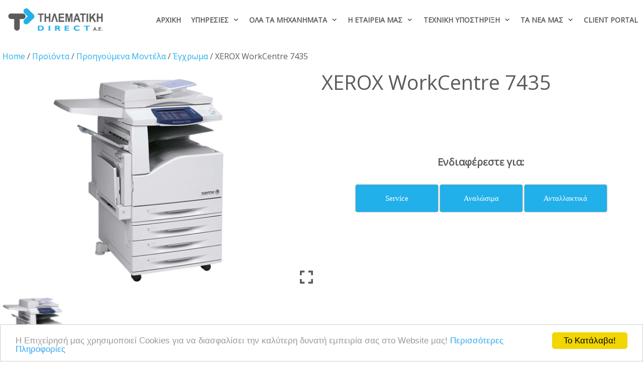

--- FILE ---
content_type: text/html; charset=UTF-8
request_url: https://tilematikidirect.gr/shop/proigoumena-montela/color-proigoumena-montela/xerox-workcentre-7435/
body_size: 34393
content:
<!DOCTYPE html><html lang="en"><head><meta charset="UTF-8"><meta property="og:type" content="product"/><meta property="og:site_name" content="Τηλεματική Direct A.E."/><meta property="og:title" content="XEROX WorkCentre 7435"/><meta property="og:url" content="https://tilematikidirect.gr/shop/proigoumena-montela/color-proigoumena-montela/xerox-workcentre-7435/"/><meta property="og:description" content="Δείτε το Τεχνικό Φυλλάδιο (EN) (PDF)  Δείτε τα Τεχνικά Χαρακτηριστικά (EN) (PDF)    Τεχνικά Χαρακτηριστικά          Standard functions    Copy        Optional functions  Printer, scanner, fax        Print speed(Mono/Color)  Up to 35/35 ppm        Duty cycle  300,000        First-page-out time(Mono/Color)    5.9/7.1 seconds        Document handler  Yes        Duplex Automatic Document Feeder:  75 sheets        Total paper capacity    2,180 sheets      Paper Handling  Trays 1-4:"/><meta property="og:image" content="https://tilematikidirect.gr/wp-content/uploads/7435.png"><meta property="og:image:width" content="640"><meta property="og:image:height" content="440"><meta name='robots' content='index, follow, max-image-preview:large, max-snippet:-1, max-video-preview:-1' /><style>img:is([sizes="auto" i], [sizes^="auto," i]) { contain-intrinsic-size: 3000px 1500px }</style><meta name="viewport" content="width=device-width, initial-scale=1"><title>XEROX WorkCentre 7435 | Τηλεματική Direct A.E.</title><meta name="description" content="Αποκτήστε Τώρα το μηχάνημα της XEROX, WorkCentre 7855 από την Τηλεματική Direct Α.Ε.!" /><link rel="canonical" href="https://tilematikidirect.gr/shop/proigoumena-montela/color-proigoumena-montela/xerox-workcentre-7435/" /><meta property="og:locale" content="en_US" /><meta property="og:type" content="article" /><meta property="og:title" content="XEROX WorkCentre 7435 | Τηλεματική Direct A.E." /><meta property="og:description" content="Αποκτήστε Τώρα το μηχάνημα της XEROX, WorkCentre 7855 από την Τηλεματική Direct Α.Ε.!" /><meta property="og:url" content="https://tilematikidirect.gr/shop/proigoumena-montela/color-proigoumena-montela/xerox-workcentre-7435/" /><meta property="og:site_name" content="Τηλεματική Direct A.E." /><meta property="article:publisher" content="https://www.facebook.com/Tilematiki.Direct/" /><meta property="article:modified_time" content="2023-12-19T15:31:13+00:00" /><meta property="og:image" content="https://tilematikidirect.gr/wp-content/uploads/7435.png" /><meta property="og:image:width" content="640" /><meta property="og:image:height" content="440" /><meta property="og:image:type" content="image/png" /><meta name="twitter:card" content="summary_large_image" /><meta name="twitter:label1" content="Est. reading time" /><meta name="twitter:data1" content="4 minutes" /> <script type="application/ld+json" class="yoast-schema-graph">{"@context":"https://schema.org","@graph":[{"@type":"WebPage","@id":"https://tilematikidirect.gr/shop/proigoumena-montela/color-proigoumena-montela/xerox-workcentre-7435/","url":"https://tilematikidirect.gr/shop/proigoumena-montela/color-proigoumena-montela/xerox-workcentre-7435/","name":"XEROX WorkCentre 7435 | Τηλεματική Direct A.E.","isPartOf":{"@id":"https://tilematikidirect.gr/#website"},"primaryImageOfPage":{"@id":"https://tilematikidirect.gr/shop/proigoumena-montela/color-proigoumena-montela/xerox-workcentre-7435/#primaryimage"},"image":{"@id":"https://tilematikidirect.gr/shop/proigoumena-montela/color-proigoumena-montela/xerox-workcentre-7435/#primaryimage"},"thumbnailUrl":"https://tilematikidirect.gr/wp-content/uploads/7435.png","datePublished":"2019-11-15T16:34:35+00:00","dateModified":"2023-12-19T15:31:13+00:00","description":"Αποκτήστε Τώρα το μηχάνημα της XEROX, WorkCentre 7855 από την Τηλεματική Direct Α.Ε.!","breadcrumb":{"@id":"https://tilematikidirect.gr/shop/proigoumena-montela/color-proigoumena-montela/xerox-workcentre-7435/#breadcrumb"},"inLanguage":"en-US","potentialAction":[{"@type":"ReadAction","target":["https://tilematikidirect.gr/shop/proigoumena-montela/color-proigoumena-montela/xerox-workcentre-7435/"]}]},{"@type":"ImageObject","inLanguage":"en-US","@id":"https://tilematikidirect.gr/shop/proigoumena-montela/color-proigoumena-montela/xerox-workcentre-7435/#primaryimage","url":"https://tilematikidirect.gr/wp-content/uploads/7435.png","contentUrl":"https://tilematikidirect.gr/wp-content/uploads/7435.png","width":640,"height":440},{"@type":"BreadcrumbList","@id":"https://tilematikidirect.gr/shop/proigoumena-montela/color-proigoumena-montela/xerox-workcentre-7435/#breadcrumb","itemListElement":[{"@type":"ListItem","position":1,"name":"Home","item":"https://tilematikidirect.gr/"},{"@type":"ListItem","position":2,"name":"Προϊόντα","item":"https://tilematikidirect.gr/shop/"},{"@type":"ListItem","position":3,"name":"XEROX WorkCentre 7435"}]},{"@type":"WebSite","@id":"https://tilematikidirect.gr/#website","url":"https://tilematikidirect.gr/","name":"Τηλεματική Direct A.E.","description":"Φωτοαντιγραφικά, Μηχ.σχεδίου, Scanner μεγάλου format","publisher":{"@id":"https://tilematikidirect.gr/#organization"},"potentialAction":[{"@type":"SearchAction","target":{"@type":"EntryPoint","urlTemplate":"https://tilematikidirect.gr/?s={search_term_string}"},"query-input":{"@type":"PropertyValueSpecification","valueRequired":true,"valueName":"search_term_string"}}],"inLanguage":"en-US"},{"@type":"Organization","@id":"https://tilematikidirect.gr/#organization","name":"Τηλεματική Direct Α.Ε.","url":"https://tilematikidirect.gr/","logo":{"@type":"ImageObject","inLanguage":"en-US","@id":"https://tilematikidirect.gr/#/schema/logo/image/","url":"https://tilematikidirect.gr/wp-content/uploads/1200x628.png","contentUrl":"https://tilematikidirect.gr/wp-content/uploads/1200x628.png","width":1200,"height":628,"caption":"Τηλεματική Direct Α.Ε."},"image":{"@id":"https://tilematikidirect.gr/#/schema/logo/image/"},"sameAs":["https://www.facebook.com/Tilematiki.Direct/","https://www.youtube.com/channel/UC0KE1QAS30tIiTLVg3G5gfQ"]}]}</script> <link rel='dns-prefetch' href='//www.googletagmanager.com' /><link rel='dns-prefetch' href='//use.fontawesome.com' /><link href='https://fonts.gstatic.com' crossorigin rel='preconnect' /><link href='https://fonts.googleapis.com' crossorigin rel='preconnect' /><link rel="alternate" type="application/rss+xml" title="Τηλεματική Direct A.E. &raquo; Feed" href="https://tilematikidirect.gr/feed/" /><link rel="alternate" type="application/rss+xml" title="Τηλεματική Direct A.E. &raquo; Comments Feed" href="https://tilematikidirect.gr/comments/feed/" /> <script>window._wpemojiSettings = {"baseUrl":"https:\/\/s.w.org\/images\/core\/emoji\/15.0.3\/72x72\/","ext":".png","svgUrl":"https:\/\/s.w.org\/images\/core\/emoji\/15.0.3\/svg\/","svgExt":".svg","source":{"concatemoji":"https:\/\/tilematikidirect.gr\/wp-includes\/js\/wp-emoji-release.min.js?ver=6.7.4"}};
/*! This file is auto-generated */
!function(i,n){var o,s,e;function c(e){try{var t={supportTests:e,timestamp:(new Date).valueOf()};sessionStorage.setItem(o,JSON.stringify(t))}catch(e){}}function p(e,t,n){e.clearRect(0,0,e.canvas.width,e.canvas.height),e.fillText(t,0,0);var t=new Uint32Array(e.getImageData(0,0,e.canvas.width,e.canvas.height).data),r=(e.clearRect(0,0,e.canvas.width,e.canvas.height),e.fillText(n,0,0),new Uint32Array(e.getImageData(0,0,e.canvas.width,e.canvas.height).data));return t.every(function(e,t){return e===r[t]})}function u(e,t,n){switch(t){case"flag":return n(e,"\ud83c\udff3\ufe0f\u200d\u26a7\ufe0f","\ud83c\udff3\ufe0f\u200b\u26a7\ufe0f")?!1:!n(e,"\ud83c\uddfa\ud83c\uddf3","\ud83c\uddfa\u200b\ud83c\uddf3")&&!n(e,"\ud83c\udff4\udb40\udc67\udb40\udc62\udb40\udc65\udb40\udc6e\udb40\udc67\udb40\udc7f","\ud83c\udff4\u200b\udb40\udc67\u200b\udb40\udc62\u200b\udb40\udc65\u200b\udb40\udc6e\u200b\udb40\udc67\u200b\udb40\udc7f");case"emoji":return!n(e,"\ud83d\udc26\u200d\u2b1b","\ud83d\udc26\u200b\u2b1b")}return!1}function f(e,t,n){var r="undefined"!=typeof WorkerGlobalScope&&self instanceof WorkerGlobalScope?new OffscreenCanvas(300,150):i.createElement("canvas"),a=r.getContext("2d",{willReadFrequently:!0}),o=(a.textBaseline="top",a.font="600 32px Arial",{});return e.forEach(function(e){o[e]=t(a,e,n)}),o}function t(e){var t=i.createElement("script");t.src=e,t.defer=!0,i.head.appendChild(t)}"undefined"!=typeof Promise&&(o="wpEmojiSettingsSupports",s=["flag","emoji"],n.supports={everything:!0,everythingExceptFlag:!0},e=new Promise(function(e){i.addEventListener("DOMContentLoaded",e,{once:!0})}),new Promise(function(t){var n=function(){try{var e=JSON.parse(sessionStorage.getItem(o));if("object"==typeof e&&"number"==typeof e.timestamp&&(new Date).valueOf()<e.timestamp+604800&&"object"==typeof e.supportTests)return e.supportTests}catch(e){}return null}();if(!n){if("undefined"!=typeof Worker&&"undefined"!=typeof OffscreenCanvas&&"undefined"!=typeof URL&&URL.createObjectURL&&"undefined"!=typeof Blob)try{var e="postMessage("+f.toString()+"("+[JSON.stringify(s),u.toString(),p.toString()].join(",")+"));",r=new Blob([e],{type:"text/javascript"}),a=new Worker(URL.createObjectURL(r),{name:"wpTestEmojiSupports"});return void(a.onmessage=function(e){c(n=e.data),a.terminate(),t(n)})}catch(e){}c(n=f(s,u,p))}t(n)}).then(function(e){for(var t in e)n.supports[t]=e[t],n.supports.everything=n.supports.everything&&n.supports[t],"flag"!==t&&(n.supports.everythingExceptFlag=n.supports.everythingExceptFlag&&n.supports[t]);n.supports.everythingExceptFlag=n.supports.everythingExceptFlag&&!n.supports.flag,n.DOMReady=!1,n.readyCallback=function(){n.DOMReady=!0}}).then(function(){return e}).then(function(){var e;n.supports.everything||(n.readyCallback(),(e=n.source||{}).concatemoji?t(e.concatemoji):e.wpemoji&&e.twemoji&&(t(e.twemoji),t(e.wpemoji)))}))}((window,document),window._wpemojiSettings);</script> <link rel='stylesheet' id='mgwb-style-frontend-css' href='https://tilematikidirect.gr/wp-content/cache/autoptimize/css/autoptimize_single_9893f127f05f70ab0e871a72236fd68e.css?ver=6.7.4' media='all' /><link rel='stylesheet' id='generate-fonts-css' href='//fonts.googleapis.com/css?family=Open+Sans:regular' media='all' /><style id='wp-emoji-styles-inline-css'>img.wp-smiley, img.emoji {
		display: inline !important;
		border: none !important;
		box-shadow: none !important;
		height: 1em !important;
		width: 1em !important;
		margin: 0 0.07em !important;
		vertical-align: -0.1em !important;
		background: none !important;
		padding: 0 !important;
	}</style><link rel='stylesheet' id='wp-block-library-css' href='https://tilematikidirect.gr/wp-includes/css/dist/block-library/style.min.css?ver=6.7.4' media='all' /><link rel='stylesheet' id='wp-call-btn-guten-blocks-style-css' href='https://tilematikidirect.gr/wp-content/cache/autoptimize/css/autoptimize_single_8f3bfb8d678123a4687be05e7b498180.css?ver=085f82fba130fc4cf3057de5e2dcc820' media='all' /><style id='font-awesome-svg-styles-default-inline-css'>.svg-inline--fa {
  display: inline-block;
  height: 1em;
  overflow: visible;
  vertical-align: -.125em;
}</style><link rel='stylesheet' id='font-awesome-svg-styles-css' href='https://tilematikidirect.gr/wp-content/cache/autoptimize/css/autoptimize_single_64070b953b929413fe4c788f8baa7c38.css' media='all' /><style id='font-awesome-svg-styles-inline-css'>.wp-block-font-awesome-icon svg::before,
   .wp-rich-text-font-awesome-icon svg::before {content: unset;}</style><style id='classic-theme-styles-inline-css'>/*! This file is auto-generated */
.wp-block-button__link{color:#fff;background-color:#32373c;border-radius:9999px;box-shadow:none;text-decoration:none;padding:calc(.667em + 2px) calc(1.333em + 2px);font-size:1.125em}.wp-block-file__button{background:#32373c;color:#fff;text-decoration:none}</style><style id='global-styles-inline-css'>:root{--wp--preset--aspect-ratio--square: 1;--wp--preset--aspect-ratio--4-3: 4/3;--wp--preset--aspect-ratio--3-4: 3/4;--wp--preset--aspect-ratio--3-2: 3/2;--wp--preset--aspect-ratio--2-3: 2/3;--wp--preset--aspect-ratio--16-9: 16/9;--wp--preset--aspect-ratio--9-16: 9/16;--wp--preset--color--black: #000000;--wp--preset--color--cyan-bluish-gray: #abb8c3;--wp--preset--color--white: #ffffff;--wp--preset--color--pale-pink: #f78da7;--wp--preset--color--vivid-red: #cf2e2e;--wp--preset--color--luminous-vivid-orange: #ff6900;--wp--preset--color--luminous-vivid-amber: #fcb900;--wp--preset--color--light-green-cyan: #7bdcb5;--wp--preset--color--vivid-green-cyan: #00d084;--wp--preset--color--pale-cyan-blue: #8ed1fc;--wp--preset--color--vivid-cyan-blue: #0693e3;--wp--preset--color--vivid-purple: #9b51e0;--wp--preset--color--contrast: var(--contrast);--wp--preset--color--contrast-2: var(--contrast-2);--wp--preset--color--contrast-3: var(--contrast-3);--wp--preset--color--base: var(--base);--wp--preset--color--base-2: var(--base-2);--wp--preset--color--base-3: var(--base-3);--wp--preset--color--accent: var(--accent);--wp--preset--gradient--vivid-cyan-blue-to-vivid-purple: linear-gradient(135deg,rgba(6,147,227,1) 0%,rgb(155,81,224) 100%);--wp--preset--gradient--light-green-cyan-to-vivid-green-cyan: linear-gradient(135deg,rgb(122,220,180) 0%,rgb(0,208,130) 100%);--wp--preset--gradient--luminous-vivid-amber-to-luminous-vivid-orange: linear-gradient(135deg,rgba(252,185,0,1) 0%,rgba(255,105,0,1) 100%);--wp--preset--gradient--luminous-vivid-orange-to-vivid-red: linear-gradient(135deg,rgba(255,105,0,1) 0%,rgb(207,46,46) 100%);--wp--preset--gradient--very-light-gray-to-cyan-bluish-gray: linear-gradient(135deg,rgb(238,238,238) 0%,rgb(169,184,195) 100%);--wp--preset--gradient--cool-to-warm-spectrum: linear-gradient(135deg,rgb(74,234,220) 0%,rgb(151,120,209) 20%,rgb(207,42,186) 40%,rgb(238,44,130) 60%,rgb(251,105,98) 80%,rgb(254,248,76) 100%);--wp--preset--gradient--blush-light-purple: linear-gradient(135deg,rgb(255,206,236) 0%,rgb(152,150,240) 100%);--wp--preset--gradient--blush-bordeaux: linear-gradient(135deg,rgb(254,205,165) 0%,rgb(254,45,45) 50%,rgb(107,0,62) 100%);--wp--preset--gradient--luminous-dusk: linear-gradient(135deg,rgb(255,203,112) 0%,rgb(199,81,192) 50%,rgb(65,88,208) 100%);--wp--preset--gradient--pale-ocean: linear-gradient(135deg,rgb(255,245,203) 0%,rgb(182,227,212) 50%,rgb(51,167,181) 100%);--wp--preset--gradient--electric-grass: linear-gradient(135deg,rgb(202,248,128) 0%,rgb(113,206,126) 100%);--wp--preset--gradient--midnight: linear-gradient(135deg,rgb(2,3,129) 0%,rgb(40,116,252) 100%);--wp--preset--font-size--small: 13px;--wp--preset--font-size--medium: 20px;--wp--preset--font-size--large: 36px;--wp--preset--font-size--x-large: 42px;--wp--preset--spacing--20: 0.44rem;--wp--preset--spacing--30: 0.67rem;--wp--preset--spacing--40: 1rem;--wp--preset--spacing--50: 1.5rem;--wp--preset--spacing--60: 2.25rem;--wp--preset--spacing--70: 3.38rem;--wp--preset--spacing--80: 5.06rem;--wp--preset--shadow--natural: 6px 6px 9px rgba(0, 0, 0, 0.2);--wp--preset--shadow--deep: 12px 12px 50px rgba(0, 0, 0, 0.4);--wp--preset--shadow--sharp: 6px 6px 0px rgba(0, 0, 0, 0.2);--wp--preset--shadow--outlined: 6px 6px 0px -3px rgba(255, 255, 255, 1), 6px 6px rgba(0, 0, 0, 1);--wp--preset--shadow--crisp: 6px 6px 0px rgba(0, 0, 0, 1);}:where(.is-layout-flex){gap: 0.5em;}:where(.is-layout-grid){gap: 0.5em;}body .is-layout-flex{display: flex;}.is-layout-flex{flex-wrap: wrap;align-items: center;}.is-layout-flex > :is(*, div){margin: 0;}body .is-layout-grid{display: grid;}.is-layout-grid > :is(*, div){margin: 0;}:where(.wp-block-columns.is-layout-flex){gap: 2em;}:where(.wp-block-columns.is-layout-grid){gap: 2em;}:where(.wp-block-post-template.is-layout-flex){gap: 1.25em;}:where(.wp-block-post-template.is-layout-grid){gap: 1.25em;}.has-black-color{color: var(--wp--preset--color--black) !important;}.has-cyan-bluish-gray-color{color: var(--wp--preset--color--cyan-bluish-gray) !important;}.has-white-color{color: var(--wp--preset--color--white) !important;}.has-pale-pink-color{color: var(--wp--preset--color--pale-pink) !important;}.has-vivid-red-color{color: var(--wp--preset--color--vivid-red) !important;}.has-luminous-vivid-orange-color{color: var(--wp--preset--color--luminous-vivid-orange) !important;}.has-luminous-vivid-amber-color{color: var(--wp--preset--color--luminous-vivid-amber) !important;}.has-light-green-cyan-color{color: var(--wp--preset--color--light-green-cyan) !important;}.has-vivid-green-cyan-color{color: var(--wp--preset--color--vivid-green-cyan) !important;}.has-pale-cyan-blue-color{color: var(--wp--preset--color--pale-cyan-blue) !important;}.has-vivid-cyan-blue-color{color: var(--wp--preset--color--vivid-cyan-blue) !important;}.has-vivid-purple-color{color: var(--wp--preset--color--vivid-purple) !important;}.has-black-background-color{background-color: var(--wp--preset--color--black) !important;}.has-cyan-bluish-gray-background-color{background-color: var(--wp--preset--color--cyan-bluish-gray) !important;}.has-white-background-color{background-color: var(--wp--preset--color--white) !important;}.has-pale-pink-background-color{background-color: var(--wp--preset--color--pale-pink) !important;}.has-vivid-red-background-color{background-color: var(--wp--preset--color--vivid-red) !important;}.has-luminous-vivid-orange-background-color{background-color: var(--wp--preset--color--luminous-vivid-orange) !important;}.has-luminous-vivid-amber-background-color{background-color: var(--wp--preset--color--luminous-vivid-amber) !important;}.has-light-green-cyan-background-color{background-color: var(--wp--preset--color--light-green-cyan) !important;}.has-vivid-green-cyan-background-color{background-color: var(--wp--preset--color--vivid-green-cyan) !important;}.has-pale-cyan-blue-background-color{background-color: var(--wp--preset--color--pale-cyan-blue) !important;}.has-vivid-cyan-blue-background-color{background-color: var(--wp--preset--color--vivid-cyan-blue) !important;}.has-vivid-purple-background-color{background-color: var(--wp--preset--color--vivid-purple) !important;}.has-black-border-color{border-color: var(--wp--preset--color--black) !important;}.has-cyan-bluish-gray-border-color{border-color: var(--wp--preset--color--cyan-bluish-gray) !important;}.has-white-border-color{border-color: var(--wp--preset--color--white) !important;}.has-pale-pink-border-color{border-color: var(--wp--preset--color--pale-pink) !important;}.has-vivid-red-border-color{border-color: var(--wp--preset--color--vivid-red) !important;}.has-luminous-vivid-orange-border-color{border-color: var(--wp--preset--color--luminous-vivid-orange) !important;}.has-luminous-vivid-amber-border-color{border-color: var(--wp--preset--color--luminous-vivid-amber) !important;}.has-light-green-cyan-border-color{border-color: var(--wp--preset--color--light-green-cyan) !important;}.has-vivid-green-cyan-border-color{border-color: var(--wp--preset--color--vivid-green-cyan) !important;}.has-pale-cyan-blue-border-color{border-color: var(--wp--preset--color--pale-cyan-blue) !important;}.has-vivid-cyan-blue-border-color{border-color: var(--wp--preset--color--vivid-cyan-blue) !important;}.has-vivid-purple-border-color{border-color: var(--wp--preset--color--vivid-purple) !important;}.has-vivid-cyan-blue-to-vivid-purple-gradient-background{background: var(--wp--preset--gradient--vivid-cyan-blue-to-vivid-purple) !important;}.has-light-green-cyan-to-vivid-green-cyan-gradient-background{background: var(--wp--preset--gradient--light-green-cyan-to-vivid-green-cyan) !important;}.has-luminous-vivid-amber-to-luminous-vivid-orange-gradient-background{background: var(--wp--preset--gradient--luminous-vivid-amber-to-luminous-vivid-orange) !important;}.has-luminous-vivid-orange-to-vivid-red-gradient-background{background: var(--wp--preset--gradient--luminous-vivid-orange-to-vivid-red) !important;}.has-very-light-gray-to-cyan-bluish-gray-gradient-background{background: var(--wp--preset--gradient--very-light-gray-to-cyan-bluish-gray) !important;}.has-cool-to-warm-spectrum-gradient-background{background: var(--wp--preset--gradient--cool-to-warm-spectrum) !important;}.has-blush-light-purple-gradient-background{background: var(--wp--preset--gradient--blush-light-purple) !important;}.has-blush-bordeaux-gradient-background{background: var(--wp--preset--gradient--blush-bordeaux) !important;}.has-luminous-dusk-gradient-background{background: var(--wp--preset--gradient--luminous-dusk) !important;}.has-pale-ocean-gradient-background{background: var(--wp--preset--gradient--pale-ocean) !important;}.has-electric-grass-gradient-background{background: var(--wp--preset--gradient--electric-grass) !important;}.has-midnight-gradient-background{background: var(--wp--preset--gradient--midnight) !important;}.has-small-font-size{font-size: var(--wp--preset--font-size--small) !important;}.has-medium-font-size{font-size: var(--wp--preset--font-size--medium) !important;}.has-large-font-size{font-size: var(--wp--preset--font-size--large) !important;}.has-x-large-font-size{font-size: var(--wp--preset--font-size--x-large) !important;}
:where(.wp-block-post-template.is-layout-flex){gap: 1.25em;}:where(.wp-block-post-template.is-layout-grid){gap: 1.25em;}
:where(.wp-block-columns.is-layout-flex){gap: 2em;}:where(.wp-block-columns.is-layout-grid){gap: 2em;}
:root :where(.wp-block-pullquote){font-size: 1.5em;line-height: 1.6;}</style><link rel='stylesheet' id='pb-accordion-blocks-style-css' href='https://tilematikidirect.gr/wp-content/cache/autoptimize/css/autoptimize_single_65198a2456e7257f1253c005eb32516e.css?ver=1.5.0' media='all' /><link rel='stylesheet' id='sklc-addon-anim-css-css' href='https://tilematikidirect.gr/wp-content/cache/autoptimize/css/autoptimize_single_a066e31fe7ed09aaaf1636aef51563f0.css?ver=1.0' media='all' /><link rel='stylesheet' id='dslc-fontawesome-css' href='https://tilematikidirect.gr/wp-content/cache/autoptimize/css/autoptimize_single_f94c7f3b6471733264d6d537d0f3f44e.css?ver=2.0.7' media='all' /><link rel='stylesheet' id='dslc-plugins-css-css' href='https://tilematikidirect.gr/wp-content/plugins/live-composer-page-builder/css/dist/frontend.plugins.min.css?ver=2.0.7' media='all' /><link rel='stylesheet' id='dslc-frontend-css-css' href='https://tilematikidirect.gr/wp-content/plugins/live-composer-page-builder/css/dist/frontend.min.css?ver=2.0.7' media='all' /><style id='wpxpo-global-style-inline-css'>:root {
			--preset-color1: #037fff;
			--preset-color2: #026fe0;
			--preset-color3: #071323;
			--preset-color4: #132133;
			--preset-color5: #34495e;
			--preset-color6: #787676;
			--preset-color7: #f0f2f3;
			--preset-color8: #f8f9fa;
			--preset-color9: #ffffff;
		}{}</style><style id='ultp-preset-colors-style-inline-css'>:root { --postx_preset_Base_1_color: #f4f4ff; --postx_preset_Base_2_color: #dddff8; --postx_preset_Base_3_color: #B4B4D6; --postx_preset_Primary_color: #3323f0; --postx_preset_Secondary_color: #4a5fff; --postx_preset_Tertiary_color: #FFFFFF; --postx_preset_Contrast_3_color: #545472; --postx_preset_Contrast_2_color: #262657; --postx_preset_Contrast_1_color: #10102e; --postx_preset_Over_Primary_color: #ffffff;  }</style><style id='ultp-preset-gradient-style-inline-css'>:root { --postx_preset_Primary_to_Secondary_to_Right_gradient: linear-gradient(90deg, var(--postx_preset_Primary_color) 0%, var(--postx_preset_Secondary_color) 100%); --postx_preset_Primary_to_Secondary_to_Bottom_gradient: linear-gradient(180deg, var(--postx_preset_Primary_color) 0%, var(--postx_preset_Secondary_color) 100%); --postx_preset_Secondary_to_Primary_to_Right_gradient: linear-gradient(90deg, var(--postx_preset_Secondary_color) 0%, var(--postx_preset_Primary_color) 100%); --postx_preset_Secondary_to_Primary_to_Bottom_gradient: linear-gradient(180deg, var(--postx_preset_Secondary_color) 0%, var(--postx_preset_Primary_color) 100%); --postx_preset_Cold_Evening_gradient: linear-gradient(0deg, rgb(12, 52, 131) 0%, rgb(162, 182, 223) 100%, rgb(107, 140, 206) 100%, rgb(162, 182, 223) 100%); --postx_preset_Purple_Division_gradient: linear-gradient(0deg, rgb(112, 40, 228) 0%, rgb(229, 178, 202) 100%); --postx_preset_Over_Sun_gradient: linear-gradient(60deg, rgb(171, 236, 214) 0%, rgb(251, 237, 150) 100%); --postx_preset_Morning_Salad_gradient: linear-gradient(-255deg, rgb(183, 248, 219) 0%, rgb(80, 167, 194) 100%); --postx_preset_Fabled_Sunset_gradient: linear-gradient(-270deg, rgb(35, 21, 87) 0%, rgb(68, 16, 122) 29%, rgb(255, 19, 97) 67%, rgb(255, 248, 0) 100%);  }</style><style id='ultp-preset-typo-style-inline-css'>@import url('https://fonts.googleapis.com/css?family=Roboto:100,100i,300,300i,400,400i,500,500i,700,700i,900,900i'); :root { --postx_preset_Heading_typo_font_family: Roboto; --postx_preset_Heading_typo_font_family_type: sans-serif; --postx_preset_Heading_typo_font_weight: 600; --postx_preset_Heading_typo_text_transform: capitalize; --postx_preset_Body_and_Others_typo_font_family: Roboto; --postx_preset_Body_and_Others_typo_font_family_type: sans-serif; --postx_preset_Body_and_Others_typo_font_weight: 400; --postx_preset_Body_and_Others_typo_text_transform: lowercase; --postx_preset_body_typo_font_size_lg: 16px; --postx_preset_paragraph_1_typo_font_size_lg: 12px; --postx_preset_paragraph_2_typo_font_size_lg: 12px; --postx_preset_paragraph_3_typo_font_size_lg: 12px; --postx_preset_heading_h1_typo_font_size_lg: 42px; --postx_preset_heading_h2_typo_font_size_lg: 36px; --postx_preset_heading_h3_typo_font_size_lg: 30px; --postx_preset_heading_h4_typo_font_size_lg: 24px; --postx_preset_heading_h5_typo_font_size_lg: 20px; --postx_preset_heading_h6_typo_font_size_lg: 16px; }</style><link rel='stylesheet' id='woof-css' href='https://tilematikidirect.gr/wp-content/cache/autoptimize/css/autoptimize_single_411deb70863f87ebdc4ece3093b86784.css?ver=2.2.9.4' media='all' /><style id='woof-inline-css'>.woof_products_top_panel li span, .woof_products_top_panel2 li span{background: url(https://tilematikidirect.gr/wp-content/plugins/woocommerce-products-filter/img/delete.png);background-size: 14px 14px;background-repeat: no-repeat;background-position: right;}
.woof_edit_view{
                    display: none;
                }</style><link rel='stylesheet' id='chosen-drop-down-css' href='https://tilematikidirect.gr/wp-content/plugins/woocommerce-products-filter/js/chosen/chosen.min.css?ver=2.2.9.4' media='all' /><link rel='stylesheet' id='plainoverlay-css' href='https://tilematikidirect.gr/wp-content/cache/autoptimize/css/autoptimize_single_43442052cdfa92321852b8cd668cfc47.css?ver=2.2.9.4' media='all' /><link rel='stylesheet' id='icheck-jquery-color-css' href='https://tilematikidirect.gr/wp-content/cache/autoptimize/css/autoptimize_single_b29ff7b5db9ae1116dd7f1f4ad3594e3.css?ver=2.2.9.4' media='all' /><link rel='stylesheet' id='woof_products_messenger_html_items-css' href='https://tilematikidirect.gr/wp-content/cache/autoptimize/css/autoptimize_single_4d4b9414fa3e00a3a14b03f454b48ca0.css?ver=2.2.9.4' media='all' /><link rel='stylesheet' id='photoswipe-css' href='https://tilematikidirect.gr/wp-content/plugins/woocommerce/assets/css/photoswipe/photoswipe.min.css?ver=10.3.7' media='all' /><link rel='stylesheet' id='photoswipe-default-skin-css' href='https://tilematikidirect.gr/wp-content/plugins/woocommerce/assets/css/photoswipe/default-skin/default-skin.min.css?ver=10.3.7' media='all' /><link rel='stylesheet' id='woocommerce-layout-css' href='https://tilematikidirect.gr/wp-content/cache/autoptimize/css/autoptimize_single_e98f5279cacaef826050eb2595082e77.css?ver=10.3.7' media='all' /><link rel='stylesheet' id='woocommerce-smallscreen-css' href='https://tilematikidirect.gr/wp-content/cache/autoptimize/css/autoptimize_single_59d266c0ea580aae1113acb3761f7ad5.css?ver=10.3.7' media='only screen and (max-width: 768px)' /><link rel='stylesheet' id='woocommerce-general-css' href='https://tilematikidirect.gr/wp-content/cache/autoptimize/css/autoptimize_single_0a5cfa15a1c3bce6319a071a84e71e83.css?ver=10.3.7' media='all' /><style id='woocommerce-inline-inline-css'>.woocommerce form .form-row .required { visibility: visible; }</style><link rel='stylesheet' id='wpos-slick-style-css' href='https://tilematikidirect.gr/wp-content/cache/autoptimize/css/autoptimize_single_144b2dcf82ceefaa126082688c60dd15.css?ver=3.7.8' media='all' /><link rel='stylesheet' id='wpsisac-public-style-css' href='https://tilematikidirect.gr/wp-content/cache/autoptimize/css/autoptimize_single_47ba8c8eedfc236640ee7e2dfdd5b515.css?ver=3.7.8' media='all' /><link rel='stylesheet' id='aws-style-css' href='https://tilematikidirect.gr/wp-content/plugins/advanced-woo-search/assets/css/common.min.css?ver=3.51' media='all' /><link rel='stylesheet' id='brands-styles-css' href='https://tilematikidirect.gr/wp-content/cache/autoptimize/css/autoptimize_single_48d56016b20f151be4f24ba6d0eb1be4.css?ver=10.3.7' media='all' /><link rel='stylesheet' id='generate-style-grid-css' href='https://tilematikidirect.gr/wp-content/themes/generatepress/assets/css/unsemantic-grid.min.css?ver=3.6.1' media='all' /><link rel='stylesheet' id='generate-style-css' href='https://tilematikidirect.gr/wp-content/themes/generatepress/assets/css/style.min.css?ver=3.6.1' media='all' /><style id='generate-style-inline-css'>.featured-image img {width: 400px;}
body{background-color:#ffffff;color:#5b5b5b;}a{color:#21b0ea;}a:visited{color:#7f7f7f;}a:hover, a:focus, a:active{color:#7dd1f3;}body .grid-container{max-width:1280px;}.wp-block-group__inner-container{max-width:1280px;margin-left:auto;margin-right:auto;}.site-header .header-image{width:110px;}:root{--contrast:#222222;--contrast-2:#575760;--contrast-3:#b2b2be;--base:#f0f0f0;--base-2:#f7f8f9;--base-3:#ffffff;--accent:#1e73be;}:root .has-contrast-color{color:var(--contrast);}:root .has-contrast-background-color{background-color:var(--contrast);}:root .has-contrast-2-color{color:var(--contrast-2);}:root .has-contrast-2-background-color{background-color:var(--contrast-2);}:root .has-contrast-3-color{color:var(--contrast-3);}:root .has-contrast-3-background-color{background-color:var(--contrast-3);}:root .has-base-color{color:var(--base);}:root .has-base-background-color{background-color:var(--base);}:root .has-base-2-color{color:var(--base-2);}:root .has-base-2-background-color{background-color:var(--base-2);}:root .has-base-3-color{color:var(--base-3);}:root .has-base-3-background-color{background-color:var(--base-3);}:root .has-accent-color{color:var(--accent);}:root .has-accent-background-color{background-color:var(--accent);}body, button, input, select, textarea{font-family:"Open Sans", sans-serif;font-weight:400;font-size:16px;}body{line-height:1.5;}.entry-content > [class*="wp-block-"]:not(:last-child):not(.wp-block-heading){margin-bottom:1.5em;}.site-description{font-size:16px;}.main-navigation a, .menu-toggle{font-weight:bold;text-transform:capitalize;font-size:14px;}.main-navigation .main-nav ul ul li a{font-size:13px;}.widget-title{margin-bottom:25px;}.sidebar .widget, .footer-widgets .widget{font-size:16px;}button:not(.menu-toggle),html input[type="button"],input[type="reset"],input[type="submit"],.button,.wp-block-button .wp-block-button__link{font-size:14px;}h1{font-weight:400;font-size:40px;}h2{font-weight:400;font-size:30px;}h3{font-weight:400;font-size:20px;}h4{font-weight:400;font-size:18px;line-height:1.2em;}h5{font-weight:400;font-size:16px;line-height:1.2em;}@media (max-width:768px){.main-title{font-size:20px;}h1{font-size:30px;}h2{font-size:25px;}}.top-bar{background-color:#636363;color:#ffffff;}.top-bar a{color:#ffffff;}.top-bar a:hover{color:#303030;}.site-header{background-color:var(--base-3);color:#5b5b5b;}.site-header a{color:#21b0ea;}.site-header a:hover{color:#7dd1f3;}.main-title a,.main-title a:hover{color:#5b5b5b;}.site-description{color:#757575;}.mobile-menu-control-wrapper .menu-toggle,.mobile-menu-control-wrapper .menu-toggle:hover,.mobile-menu-control-wrapper .menu-toggle:focus,.has-inline-mobile-toggle #site-navigation.toggled{background-color:rgba(0, 0, 0, 0.02);}.main-navigation,.main-navigation ul ul{background-color:var(--base-3);}.main-navigation .main-nav ul li a, .main-navigation .menu-toggle, .main-navigation .menu-bar-items{color:#5b5b5b;}.main-navigation .main-nav ul li:not([class*="current-menu-"]):hover > a, .main-navigation .main-nav ul li:not([class*="current-menu-"]):focus > a, .main-navigation .main-nav ul li.sfHover:not([class*="current-menu-"]) > a, .main-navigation .menu-bar-item:hover > a, .main-navigation .menu-bar-item.sfHover > a{color:#21b0ea;background-color:#ededed;}button.menu-toggle:hover,button.menu-toggle:focus,.main-navigation .mobile-bar-items a,.main-navigation .mobile-bar-items a:hover,.main-navigation .mobile-bar-items a:focus{color:#5b5b5b;}.main-navigation .main-nav ul li[class*="current-menu-"] > a{color:#21b0ea;background-color:var(--base-3);}.navigation-search input[type="search"],.navigation-search input[type="search"]:active, .navigation-search input[type="search"]:focus, .main-navigation .main-nav ul li.search-item.active > a, .main-navigation .menu-bar-items .search-item.active > a{color:#21b0ea;background-color:#ededed;}.main-navigation ul ul{background-color:var(--base-3);}.main-navigation .main-nav ul ul li a{color:#5b5b5b;}.main-navigation .main-nav ul ul li:not([class*="current-menu-"]):hover > a,.main-navigation .main-nav ul ul li:not([class*="current-menu-"]):focus > a, .main-navigation .main-nav ul ul li.sfHover:not([class*="current-menu-"]) > a{color:#21b0ea;background-color:#e0e0e0;}.main-navigation .main-nav ul ul li[class*="current-menu-"] > a{color:#21b0ea;background-color:var(--base-3);}.separate-containers .inside-article, .separate-containers .comments-area, .separate-containers .page-header, .one-container .container, .separate-containers .paging-navigation, .inside-page-header{color:#5b5b5b;background-color:#ffffff;}.inside-article a,.paging-navigation a,.comments-area a,.page-header a{color:#21b0ea;}.inside-article a:hover,.paging-navigation a:hover,.comments-area a:hover,.page-header a:hover{color:#7dd1f3;}.entry-header h1,.page-header h1{color:#5b5b5b;}.entry-title a{color:#1e72bd;}.entry-title a:hover{color:#7dd1f3;}.entry-meta{color:#595959;}.entry-meta a{color:#595959;}.entry-meta a:hover{color:#7dd1f3;}h1{color:#5b5b5b;}h2{color:#5b5b5b;}h3{color:#5b5b5b;}h4{color:#5b5b5b;}h5{color:#5b5b5b;}.sidebar .widget{color:#5b5b5b;background-color:#ffffff;}.sidebar .widget a{color:#21b0ea;}.sidebar .widget a:hover{color:#7dd1f3;}.sidebar .widget .widget-title{color:#5b5b5b;}.footer-widgets{color:var(--base-3);background-color:#565656;}.footer-widgets a{color:#21b0ea;}.footer-widgets a:hover{color:#7dd1f3;}.footer-widgets .widget-title{color:var(--base-3);}.site-info{color:#ffffff;background-color:#5b5b5b;}.site-info a{color:#ffffff;}.site-info a:hover{color:#606060;}.footer-bar .widget_nav_menu .current-menu-item a{color:#606060;}input[type="text"],input[type="email"],input[type="url"],input[type="password"],input[type="search"],input[type="tel"],input[type="number"],textarea,select{color:#5b5b5b;background-color:#fafafa;border-color:#cccccc;}input[type="text"]:focus,input[type="email"]:focus,input[type="url"]:focus,input[type="password"]:focus,input[type="search"]:focus,input[type="tel"]:focus,input[type="number"]:focus,textarea:focus,select:focus{color:#21b0ea;background-color:#ffffff;border-color:#bfbfbf;}button,html input[type="button"],input[type="reset"],input[type="submit"],a.button,a.wp-block-button__link:not(.has-background){color:#ffffff;background-color:#21b0ea;}button:hover,html input[type="button"]:hover,input[type="reset"]:hover,input[type="submit"]:hover,a.button:hover,button:focus,html input[type="button"]:focus,input[type="reset"]:focus,input[type="submit"]:focus,a.button:focus,a.wp-block-button__link:not(.has-background):active,a.wp-block-button__link:not(.has-background):focus,a.wp-block-button__link:not(.has-background):hover{color:#ffffff;background-color:#7dd1f3;}a.generate-back-to-top{background-color:rgba( 0,0,0,0.4 );color:#ffffff;}a.generate-back-to-top:hover,a.generate-back-to-top:focus{background-color:rgba( 0,0,0,0.6 );color:#ffffff;}:root{--gp-search-modal-bg-color:var(--base-3);--gp-search-modal-text-color:var(--contrast);--gp-search-modal-overlay-bg-color:rgba(0,0,0,0.2);}@media (max-width: 768px){.main-navigation .menu-bar-item:hover > a, .main-navigation .menu-bar-item.sfHover > a{background:none;color:#5b5b5b;}}.inside-top-bar{padding:10px;}.inside-header{padding:0px 25px 0px 25px;}.separate-containers .inside-article, .separate-containers .comments-area, .separate-containers .page-header, .separate-containers .paging-navigation, .one-container .site-content, .inside-page-header{padding:20px 5px 20px 5px;}.site-main .wp-block-group__inner-container{padding:20px 5px 20px 5px;}.entry-content .alignwide, body:not(.no-sidebar) .entry-content .alignfull{margin-left:-5px;width:calc(100% + 10px);max-width:calc(100% + 10px);}.one-container.right-sidebar .site-main,.one-container.both-right .site-main{margin-right:5px;}.one-container.left-sidebar .site-main,.one-container.both-left .site-main{margin-left:5px;}.one-container.both-sidebars .site-main{margin:0px 5px 0px 5px;}.separate-containers .widget, .separate-containers .site-main > *, .separate-containers .page-header, .widget-area .main-navigation{margin-bottom:0px;}.separate-containers .site-main{margin:0px;}.both-right.separate-containers .inside-left-sidebar{margin-right:0px;}.both-right.separate-containers .inside-right-sidebar{margin-left:0px;}.both-left.separate-containers .inside-left-sidebar{margin-right:0px;}.both-left.separate-containers .inside-right-sidebar{margin-left:0px;}.separate-containers .page-header-image, .separate-containers .page-header-contained, .separate-containers .page-header-image-single, .separate-containers .page-header-content-single{margin-top:0px;}.separate-containers .inside-right-sidebar, .separate-containers .inside-left-sidebar{margin-top:0px;margin-bottom:0px;}.main-navigation .main-nav ul li a,.menu-toggle,.main-navigation .mobile-bar-items a{padding-left:10px;padding-right:10px;line-height:80px;}.main-navigation .main-nav ul ul li a{padding:10px;}.main-navigation ul ul{width:220px;}.navigation-search input[type="search"]{height:80px;}.rtl .menu-item-has-children .dropdown-menu-toggle{padding-left:10px;}.menu-item-has-children .dropdown-menu-toggle{padding-right:10px;}.rtl .main-navigation .main-nav ul li.menu-item-has-children > a{padding-right:10px;}.widget-area .widget{padding:13px 5px 0px 0px;}.site-info{padding:20px;}@media (max-width:768px){.separate-containers .inside-article, .separate-containers .comments-area, .separate-containers .page-header, .separate-containers .paging-navigation, .one-container .site-content, .inside-page-header{padding:30px 20px 30px 20px;}.site-main .wp-block-group__inner-container{padding:30px 20px 30px 20px;}.site-info{padding-right:10px;padding-left:10px;}.entry-content .alignwide, body:not(.no-sidebar) .entry-content .alignfull{margin-left:-20px;width:calc(100% + 40px);max-width:calc(100% + 40px);}}@media (max-width: 768px){.main-navigation .menu-toggle,.main-navigation .mobile-bar-items,.sidebar-nav-mobile:not(#sticky-placeholder){display:block;}.main-navigation ul,.gen-sidebar-nav{display:none;}[class*="nav-float-"] .site-header .inside-header > *{float:none;clear:both;}}
.site-header{background-repeat:no-repeat;}.main-navigation, .main-navigation .menu-toggle{background-repeat:no-repeat;}
.main-navigation .main-nav ul li a,.menu-toggle,.main-navigation .mobile-bar-items a{transition: line-height 300ms ease}
.navigation-branding .main-title{font-weight:bold;text-transform:none;font-size:25px;}@media (max-width: 768px){.navigation-branding .main-title{font-size:20px;}}
@media (max-width: 1024px),(min-width:1025px){.main-navigation.sticky-navigation-transition .main-nav > ul > li > a,.sticky-navigation-transition .menu-toggle,.main-navigation.sticky-navigation-transition .mobile-bar-items a, .sticky-navigation-transition .navigation-branding .main-title{line-height:60px;}.main-navigation.sticky-navigation-transition .site-logo img, .main-navigation.sticky-navigation-transition .navigation-search input[type="search"], .main-navigation.sticky-navigation-transition .navigation-branding img{height:60px;}}</style><link rel='stylesheet' id='generate-mobile-style-css' href='https://tilematikidirect.gr/wp-content/themes/generatepress/assets/css/mobile.min.css?ver=3.6.1' media='all' /><link rel='stylesheet' id='generate-font-icons-css' href='https://tilematikidirect.gr/wp-content/themes/generatepress/assets/css/components/font-icons.min.css?ver=3.6.1' media='all' /><link rel='stylesheet' id='font-awesome-css' href='https://tilematikidirect.gr/wp-content/themes/generatepress/assets/css/components/font-awesome.min.css?ver=4.7' media='all' /><link rel='stylesheet' id='font-awesome-official-css' href='https://use.fontawesome.com/releases/v5.15.2/css/all.css' media='all' integrity="sha384-vSIIfh2YWi9wW0r9iZe7RJPrKwp6bG+s9QZMoITbCckVJqGCCRhc+ccxNcdpHuYu" crossorigin="anonymous" /><link rel='stylesheet' id='wpdreams-asl-basic-css' href='https://tilematikidirect.gr/wp-content/cache/autoptimize/css/autoptimize_single_0c80eea46a2695f4a89f7e8df5b4b94c.css?ver=4.13.4' media='all' /><style id='wpdreams-asl-basic-inline-css'>div[id*='ajaxsearchlitesettings'].searchsettings .asl_option_inner label {
						font-size: 0px !important;
						color: rgba(0, 0, 0, 0);
					}
					div[id*='ajaxsearchlitesettings'].searchsettings .asl_option_inner label:after {
						font-size: 11px !important;
						position: absolute;
						top: 0;
						left: 0;
						z-index: 1;
					}
					.asl_w_container {
						width: 100%;
						margin: 0px 0px 0px 0px;
						min-width: 200px;
					}
					div[id*='ajaxsearchlite'].asl_m {
						width: 100%;
					}
					div[id*='ajaxsearchliteres'].wpdreams_asl_results div.resdrg span.highlighted {
						font-weight: bold;
						color: rgba(217, 49, 43, 1);
						background-color: rgba(238, 238, 238, 1);
					}
					div[id*='ajaxsearchliteres'].wpdreams_asl_results .results img.asl_image {
						width: 50px;
						height: 50px;
						object-fit: cover;
					}
					div[id*='ajaxsearchlite'].asl_r .results {
						max-height: auto;
					}
					div[id*='ajaxsearchlite'].asl_r {
						position: absolute;
					}
				
						div.asl_r.asl_w.vertical .results .item::after {
							display: block;
							position: absolute;
							bottom: 0;
							content: '';
							height: 1px;
							width: 100%;
							background: #D8D8D8;
						}
						div.asl_r.asl_w.vertical .results .item.asl_last_item::after {
							display: none;
						}</style><link rel='stylesheet' id='wpdreams-asl-instance-css' href='https://tilematikidirect.gr/wp-content/cache/autoptimize/css/autoptimize_single_eaa3d47e338ec9d35369b1555225d3d5.css?ver=4.13.4' media='all' /><link rel='stylesheet' id='generate-blog-images-css' href='https://tilematikidirect.gr/wp-content/plugins/gp-premium/blog/functions/css/featured-images.min.css?ver=2.5.0' media='all' /><link rel='stylesheet' id='nickx-nfancybox-css-css' href='https://tilematikidirect.gr/wp-content/cache/autoptimize/css/autoptimize_single_9f970a9d9311750b170a1e42213172d0.css?ver=1.5.1.5' media='all' /><link rel='stylesheet' id='nickx-swiper-css-css' href='https://tilematikidirect.gr/wp-content/plugins/product-video-gallery-slider-for-woocommerce/public/css/swiper-bundle.min.css?ver=1.5.1.5' media='all' /><link rel='stylesheet' id='nickx-front-css-css' href='https://tilematikidirect.gr/wp-content/cache/autoptimize/css/autoptimize_single_eb43face47a2d3a31b6e9593e4ec3602.css?ver=1.5.1.5' media='all' /><link rel='stylesheet' id='generate-sticky-css' href='https://tilematikidirect.gr/wp-content/plugins/gp-premium/menu-plus/functions/css/sticky.min.css?ver=2.5.0' media='all' /><link rel='stylesheet' id='generate-offside-css' href='https://tilematikidirect.gr/wp-content/plugins/gp-premium/menu-plus/functions/css/offside.min.css?ver=2.5.0' media='all' /><style id='generate-offside-inline-css'>:root{--gp-slideout-width:265px;}.slideout-navigation.main-navigation .main-nav ul li a{color:#111111;font-weight:normal;text-transform:none;}.slideout-navigation.main-navigation.do-overlay .main-nav ul ul li a{font-size:1em;}.slideout-navigation.main-navigation .main-nav ul li:not([class*="current-menu-"]):hover > a, .slideout-navigation.main-navigation .main-nav ul li:not([class*="current-menu-"]):focus > a, .slideout-navigation.main-navigation .main-nav ul li.sfHover:not([class*="current-menu-"]) > a{color:#21b0ea;}.slideout-navigation.main-navigation .main-nav ul li[class*="current-menu-"] > a{color:#21b0ea;}.slideout-navigation, .slideout-navigation a{color:#111111;}.slideout-navigation button.slideout-exit{color:#111111;padding-left:10px;padding-right:10px;}.slideout-navigation .dropdown-menu-toggle:before{content:"\f107";}.slideout-navigation .sfHover > a .dropdown-menu-toggle:before{content:"\f106";}@media (max-width: 768px){.menu-bar-item.slideout-toggle{display:none;}}</style><link rel='stylesheet' id='gp-premium-icons-css' href='https://tilematikidirect.gr/wp-content/plugins/gp-premium/general/icons/icons.min.css?ver=2.5.0' media='all' /><link rel='stylesheet' id='generate-navigation-branding-css' href='https://tilematikidirect.gr/wp-content/plugins/gp-premium/menu-plus/functions/css/navigation-branding.min.css?ver=2.5.0' media='all' /><style id='generate-navigation-branding-inline-css'>.navigation-branding img, .site-logo.mobile-header-logo img{height:80px;width:auto;}.navigation-branding .main-title{line-height:80px;}@media (max-width: 1290px){#site-navigation .navigation-branding, #sticky-navigation .navigation-branding{margin-left:10px;}}@media (max-width: 768px){.main-navigation:not(.slideout-navigation) .main-nav{-ms-flex:0 0 100%;flex:0 0 100%;}.main-navigation:not(.slideout-navigation) .inside-navigation{-ms-flex-wrap:wrap;flex-wrap:wrap;display:-webkit-box;display:-ms-flexbox;display:flex;}.nav-aligned-center .navigation-branding, .nav-aligned-left .navigation-branding{margin-right:auto;}.nav-aligned-center  .main-navigation.has-branding:not(.slideout-navigation) .inside-navigation .main-nav,.nav-aligned-center  .main-navigation.has-sticky-branding.navigation-stick .inside-navigation .main-nav,.nav-aligned-left  .main-navigation.has-branding:not(.slideout-navigation) .inside-navigation .main-nav,.nav-aligned-left  .main-navigation.has-sticky-branding.navigation-stick .inside-navigation .main-nav{margin-right:0px;}}</style><link rel='stylesheet' id='generate-woocommerce-css' href='https://tilematikidirect.gr/wp-content/plugins/gp-premium/woocommerce/functions/css/woocommerce.min.css?ver=2.5.0' media='all' /><style id='generate-woocommerce-inline-css'>.woocommerce ul.products li.product .woocommerce-LoopProduct-link{color:#5b5b5b;}.woocommerce ul.products li.product .woocommerce-LoopProduct-link:hover{color:#7dd1f3;}.woocommerce ul.products li.product .woocommerce-LoopProduct-link h2, .woocommerce ul.products li.product .woocommerce-loop-category__title{font-weight:400;text-transform:none;font-size:18px;}.woocommerce .up-sells ul.products li.product .woocommerce-LoopProduct-link h2, .woocommerce .cross-sells ul.products li.product .woocommerce-LoopProduct-link h2, .woocommerce .related ul.products li.product .woocommerce-LoopProduct-link h2{font-size:20px;}.woocommerce #respond input#submit, .woocommerce a.button, .woocommerce button.button, .woocommerce input.button, .wc-block-components-button{color:#ffffff;background-color:#21b0ea;text-decoration:none;font-weight:normal;text-transform:none;font-size:14px;}.woocommerce #respond input#submit:hover, .woocommerce a.button:hover, .woocommerce button.button:hover, .woocommerce input.button:hover, .wc-block-components-button:hover{color:#ffffff;background-color:#7dd1f3;}.woocommerce #respond input#submit.alt, .woocommerce a.button.alt, .woocommerce button.button.alt, .woocommerce input.button.alt, .woocommerce #respond input#submit.alt.disabled, .woocommerce #respond input#submit.alt.disabled:hover, .woocommerce #respond input#submit.alt:disabled, .woocommerce #respond input#submit.alt:disabled:hover, .woocommerce #respond input#submit.alt:disabled[disabled], .woocommerce #respond input#submit.alt:disabled[disabled]:hover, .woocommerce a.button.alt.disabled, .woocommerce a.button.alt.disabled:hover, .woocommerce a.button.alt:disabled, .woocommerce a.button.alt:disabled:hover, .woocommerce a.button.alt:disabled[disabled], .woocommerce a.button.alt:disabled[disabled]:hover, .woocommerce button.button.alt.disabled, .woocommerce button.button.alt.disabled:hover, .woocommerce button.button.alt:disabled, .woocommerce button.button.alt:disabled:hover, .woocommerce button.button.alt:disabled[disabled], .woocommerce button.button.alt:disabled[disabled]:hover, .woocommerce input.button.alt.disabled, .woocommerce input.button.alt.disabled:hover, .woocommerce input.button.alt:disabled, .woocommerce input.button.alt:disabled:hover, .woocommerce input.button.alt:disabled[disabled], .woocommerce input.button.alt:disabled[disabled]:hover{color:#ffffff;background-color:#21b0ea;}.woocommerce #respond input#submit.alt:hover, .woocommerce a.button.alt:hover, .woocommerce button.button.alt:hover, .woocommerce input.button.alt:hover{color:#ffffff;background-color:#7dd1f3;}button.wc-block-components-panel__button{font-size:inherit;}.woocommerce .star-rating span:before, .woocommerce p.stars:hover a::before{color:#ffa200;}.woocommerce span.onsale{background-color:#222222;color:#ffffff;}.woocommerce ul.products li.product .price, .woocommerce div.product p.price{color:#5b5b5b;}.woocommerce div.product .woocommerce-tabs ul.tabs li a{color:#5b5b5b;}.woocommerce div.product .woocommerce-tabs ul.tabs li a:hover, .woocommerce div.product .woocommerce-tabs ul.tabs li.active a{color:#21b0ea;}.woocommerce-message{background-color:#0b9444;color:#ffffff;}div.woocommerce-message a.button, div.woocommerce-message a.button:focus, div.woocommerce-message a.button:hover, div.woocommerce-message a, div.woocommerce-message a:focus, div.woocommerce-message a:hover{color:#ffffff;}.woocommerce-info{background-color:#1e73be;color:#ffffff;}div.woocommerce-info a.button, div.woocommerce-info a.button:focus, div.woocommerce-info a.button:hover, div.woocommerce-info a, div.woocommerce-info a:focus, div.woocommerce-info a:hover{color:#ffffff;}.woocommerce-error{background-color:#e8626d;color:#ffffff;}div.woocommerce-error a.button, div.woocommerce-error a.button:focus, div.woocommerce-error a.button:hover, div.woocommerce-error a, div.woocommerce-error a:focus, div.woocommerce-error a:hover{color:#ffffff;}.woocommerce-product-details__short-description{color:#5b5b5b;}#wc-mini-cart{background-color:#ffffff;color:#000000;}#wc-mini-cart a:not(.button), #wc-mini-cart a.remove{color:#000000;}#wc-mini-cart .button{color:#ffffff;}#wc-mini-cart .button:hover, #wc-mini-cart .button:focus, #wc-mini-cart .button:active{color:#ffffff;}.woocommerce #content div.product div.images, .woocommerce div.product div.images, .woocommerce-page #content div.product div.images, .woocommerce-page div.product div.images{width:50%;}.add-to-cart-panel{background-color:#ffffff;color:#000000;}.add-to-cart-panel a:not(.button){color:#000000;}.woocommerce .widget_price_filter .price_slider_wrapper .ui-widget-content{background-color:#dddddd;}.woocommerce .widget_price_filter .ui-slider .ui-slider-range, .woocommerce .widget_price_filter .ui-slider .ui-slider-handle{background-color:#666666;}.wc-columns-container .products, .woocommerce .related ul.products, .woocommerce .up-sells ul.products{grid-gap:50px;}@media (max-width: 1024px){.woocommerce .wc-columns-container.wc-tablet-columns-2 .products{-ms-grid-columns:(1fr)[2];grid-template-columns:repeat(2, 1fr);}.wc-related-upsell-tablet-columns-2 .related ul.products, .wc-related-upsell-tablet-columns-2 .up-sells ul.products{-ms-grid-columns:(1fr)[2];grid-template-columns:repeat(2, 1fr);}}@media (max-width:768px){.add-to-cart-panel .continue-shopping{background-color:#ffffff;}.woocommerce #content div.product div.images,.woocommerce div.product div.images,.woocommerce-page #content div.product div.images,.woocommerce-page div.product div.images{width:100%;}}@media (max-width: 768px){.mobile-bar-items + .menu-toggle{text-align:left;}nav.toggled .main-nav li.wc-menu-item{display:none !important;}body.nav-search-enabled .wc-menu-cart-activated:not(#mobile-header) .mobile-bar-items{float:right;position:relative;}.nav-search-enabled .wc-menu-cart-activated:not(#mobile-header) .menu-toggle{float:left;width:auto;}.mobile-bar-items.wc-mobile-cart-items{z-index:1;}}</style><link rel='stylesheet' id='generate-woocommerce-mobile-css' href='https://tilematikidirect.gr/wp-content/plugins/gp-premium/woocommerce/functions/css/woocommerce-mobile.min.css?ver=2.5.0' media='(max-width:768px)' /><link rel='stylesheet' id='__EPYT__style-css' href='https://tilematikidirect.gr/wp-content/plugins/youtube-embed-plus/styles/ytprefs.min.css?ver=14.2.4' media='all' /><style id='__EPYT__style-inline-css'>.epyt-gallery-thumb {
                        width: 33.333%;
                }</style><link rel='stylesheet' id='froala-style-css' href='https://tilematikidirect.gr/wp-content/cache/autoptimize/css/autoptimize_single_e080b42edf33345a3b8daea0800f236b.css?ver=7.1.0' media='all' /><link rel='stylesheet' id='font-awesome-official-v4shim-css' href='https://use.fontawesome.com/releases/v5.15.2/css/v4-shims.css' media='all' integrity="sha384-1CjXmylX8++C7CVZORGA9EwcbYDfZV2D4Kl1pTm3hp2I/usHDafIrgBJNuRTDQ4f" crossorigin="anonymous" /><style id='font-awesome-official-v4shim-inline-css'>@font-face {
font-family: "FontAwesome";
font-display: block;
src: url("https://use.fontawesome.com/releases/v5.15.2/webfonts/fa-brands-400.eot"),
		url("https://use.fontawesome.com/releases/v5.15.2/webfonts/fa-brands-400.eot?#iefix") format("embedded-opentype"),
		url("https://use.fontawesome.com/releases/v5.15.2/webfonts/fa-brands-400.woff2") format("woff2"),
		url("https://use.fontawesome.com/releases/v5.15.2/webfonts/fa-brands-400.woff") format("woff"),
		url("https://use.fontawesome.com/releases/v5.15.2/webfonts/fa-brands-400.ttf") format("truetype"),
		url("https://use.fontawesome.com/releases/v5.15.2/webfonts/fa-brands-400.svg#fontawesome") format("svg");
}

@font-face {
font-family: "FontAwesome";
font-display: block;
src: url("https://use.fontawesome.com/releases/v5.15.2/webfonts/fa-solid-900.eot"),
		url("https://use.fontawesome.com/releases/v5.15.2/webfonts/fa-solid-900.eot?#iefix") format("embedded-opentype"),
		url("https://use.fontawesome.com/releases/v5.15.2/webfonts/fa-solid-900.woff2") format("woff2"),
		url("https://use.fontawesome.com/releases/v5.15.2/webfonts/fa-solid-900.woff") format("woff"),
		url("https://use.fontawesome.com/releases/v5.15.2/webfonts/fa-solid-900.ttf") format("truetype"),
		url("https://use.fontawesome.com/releases/v5.15.2/webfonts/fa-solid-900.svg#fontawesome") format("svg");
}

@font-face {
font-family: "FontAwesome";
font-display: block;
src: url("https://use.fontawesome.com/releases/v5.15.2/webfonts/fa-regular-400.eot"),
		url("https://use.fontawesome.com/releases/v5.15.2/webfonts/fa-regular-400.eot?#iefix") format("embedded-opentype"),
		url("https://use.fontawesome.com/releases/v5.15.2/webfonts/fa-regular-400.woff2") format("woff2"),
		url("https://use.fontawesome.com/releases/v5.15.2/webfonts/fa-regular-400.woff") format("woff"),
		url("https://use.fontawesome.com/releases/v5.15.2/webfonts/fa-regular-400.ttf") format("truetype"),
		url("https://use.fontawesome.com/releases/v5.15.2/webfonts/fa-regular-400.svg#fontawesome") format("svg");
unicode-range: U+F004-F005,U+F007,U+F017,U+F022,U+F024,U+F02E,U+F03E,U+F044,U+F057-F059,U+F06E,U+F070,U+F075,U+F07B-F07C,U+F080,U+F086,U+F089,U+F094,U+F09D,U+F0A0,U+F0A4-F0A7,U+F0C5,U+F0C7-F0C8,U+F0E0,U+F0EB,U+F0F3,U+F0F8,U+F0FE,U+F111,U+F118-F11A,U+F11C,U+F133,U+F144,U+F146,U+F14A,U+F14D-F14E,U+F150-F152,U+F15B-F15C,U+F164-F165,U+F185-F186,U+F191-F192,U+F1AD,U+F1C1-F1C9,U+F1CD,U+F1D8,U+F1E3,U+F1EA,U+F1F6,U+F1F9,U+F20A,U+F247-F249,U+F24D,U+F254-F25B,U+F25D,U+F267,U+F271-F274,U+F279,U+F28B,U+F28D,U+F2B5-F2B6,U+F2B9,U+F2BB,U+F2BD,U+F2C1-F2C2,U+F2D0,U+F2D2,U+F2DC,U+F2ED,U+F328,U+F358-F35B,U+F3A5,U+F3D1,U+F410,U+F4AD;
}</style> <script>// Moosend Tracking and Forms library
                !function (t, n, e, o, a) {
                    function d(t) {
                        var n = ~~(Date.now() / 3e5), o = document.createElement(e);
                        o.async = !0, o.src = t + "?ts=" + n;
                        var a = document.getElementsByTagName(e)[0];
                        a.parentNode.insertBefore(o, a)
                    }

                    t.MooTrackerObject = a, t[a] = t[a] || function () {
                        return t[a].q ? void t[a].q.push(arguments) : void (t[a].q = [arguments])
                    }, window.attachEvent ? window.attachEvent("onload", d.bind(this, o)) : window.addEventListener("load", d.bind(this, o), !1)
                }(window, document, "script", "//cdn.stat-track.com/statics/moosend-tracking.min.js", "mootrack");
                mootrack('setCookieNames', { userIdName: 'MOOSEND_USER_ID' });
                mootrack('init', 'bc45c98f-6512-46c0-b22c-d0afe98081dc');</script> <script src="https://tilematikidirect.gr/wp-includes/js/jquery/jquery.min.js?ver=3.7.1" id="jquery-core-js"></script> <script src="https://tilematikidirect.gr/wp-includes/js/jquery/jquery-migrate.min.js?ver=3.4.1" id="jquery-migrate-js"></script> <script src="https://tilematikidirect.gr/wp-content/plugins/live-composer-page-builder/js/dist/client_plugins.min.js?ver=2.0.7" id="dslc-plugins-js-js"></script> <script src="https://tilematikidirect.gr/wp-content/plugins/woocommerce/assets/js/jquery-blockui/jquery.blockUI.min.js?ver=2.7.0-wc.10.3.7" id="wc-jquery-blockui-js" defer data-wp-strategy="defer"></script> <script id="wc-add-to-cart-js-extra">var wc_add_to_cart_params = {"ajax_url":"\/wp-admin\/admin-ajax.php","wc_ajax_url":"\/?wc-ajax=%%endpoint%%","i18n_view_cart":"View cart","cart_url":"https:\/\/tilematikidirect.gr\/cart\/","is_cart":"","cart_redirect_after_add":"no"};</script> <script src="https://tilematikidirect.gr/wp-content/plugins/woocommerce/assets/js/frontend/add-to-cart.min.js?ver=10.3.7" id="wc-add-to-cart-js" defer data-wp-strategy="defer"></script> <script src="https://tilematikidirect.gr/wp-content/plugins/woocommerce/assets/js/zoom/jquery.zoom.min.js?ver=1.7.21-wc.10.3.7" id="wc-zoom-js" defer data-wp-strategy="defer"></script> <script src="https://tilematikidirect.gr/wp-content/plugins/woocommerce/assets/js/flexslider/jquery.flexslider.min.js?ver=2.7.2-wc.10.3.7" id="wc-flexslider-js" defer data-wp-strategy="defer"></script> <script src="https://tilematikidirect.gr/wp-content/plugins/woocommerce/assets/js/photoswipe/photoswipe.min.js?ver=4.1.1-wc.10.3.7" id="wc-photoswipe-js" defer data-wp-strategy="defer"></script> <script src="https://tilematikidirect.gr/wp-content/plugins/woocommerce/assets/js/photoswipe/photoswipe-ui-default.min.js?ver=4.1.1-wc.10.3.7" id="wc-photoswipe-ui-default-js" defer data-wp-strategy="defer"></script> <script id="wc-single-product-js-extra">var wc_single_product_params = {"i18n_required_rating_text":"Please select a rating","i18n_rating_options":["1 of 5 stars","2 of 5 stars","3 of 5 stars","4 of 5 stars","5 of 5 stars"],"i18n_product_gallery_trigger_text":"View full-screen image gallery","review_rating_required":"yes","flexslider":{"rtl":false,"animation":"slide","smoothHeight":true,"directionNav":false,"controlNav":"thumbnails","slideshow":false,"animationSpeed":500,"animationLoop":false,"allowOneSlide":false},"zoom_enabled":"1","zoom_options":[],"photoswipe_enabled":"1","photoswipe_options":{"shareEl":false,"closeOnScroll":false,"history":false,"hideAnimationDuration":0,"showAnimationDuration":0},"flexslider_enabled":"1"};</script> <script src="https://tilematikidirect.gr/wp-content/plugins/woocommerce/assets/js/frontend/single-product.min.js?ver=10.3.7" id="wc-single-product-js" defer data-wp-strategy="defer"></script> <script src="https://tilematikidirect.gr/wp-content/plugins/woocommerce/assets/js/js-cookie/js.cookie.min.js?ver=2.1.4-wc.10.3.7" id="wc-js-cookie-js" defer data-wp-strategy="defer"></script> <script id="woocommerce-js-extra">var woocommerce_params = {"ajax_url":"\/wp-admin\/admin-ajax.php","wc_ajax_url":"\/?wc-ajax=%%endpoint%%","i18n_password_show":"Show password","i18n_password_hide":"Hide password"};</script> <script src="https://tilematikidirect.gr/wp-content/plugins/woocommerce/assets/js/frontend/woocommerce.min.js?ver=10.3.7" id="woocommerce-js" defer data-wp-strategy="defer"></script>    <script src="https://www.googletagmanager.com/gtag/js?id=G-CR5QZSDF47" id="google_gtagjs-js" async></script> <script id="google_gtagjs-js-after">window.dataLayer = window.dataLayer || [];function gtag(){dataLayer.push(arguments);}
gtag("set","linker",{"domains":["tilematikidirect.gr"]});
gtag("js", new Date());
gtag("set", "developer_id.dZTNiMT", true);
gtag("config", "G-CR5QZSDF47");</script>  <script id="__ytprefs__-js-extra">var _EPYT_ = {"ajaxurl":"https:\/\/tilematikidirect.gr\/wp-admin\/admin-ajax.php","security":"45c9d105ac","gallery_scrolloffset":"20","eppathtoscripts":"https:\/\/tilematikidirect.gr\/wp-content\/plugins\/youtube-embed-plus\/scripts\/","eppath":"https:\/\/tilematikidirect.gr\/wp-content\/plugins\/youtube-embed-plus\/","epresponsiveselector":"[\"iframe.__youtube_prefs__\",\"iframe[src*='youtube.com']\",\"iframe[src*='youtube-nocookie.com']\",\"iframe[data-ep-src*='youtube.com']\",\"iframe[data-ep-src*='youtube-nocookie.com']\",\"iframe[data-ep-gallerysrc*='youtube.com']\"]","epdovol":"1","version":"14.2.4","evselector":"iframe.__youtube_prefs__[src], iframe[src*=\"youtube.com\/embed\/\"], iframe[src*=\"youtube-nocookie.com\/embed\/\"]","ajax_compat":"","maxres_facade":"eager","ytapi_load":"light","pause_others":"","stopMobileBuffer":"1","facade_mode":"","not_live_on_channel":""};</script> <script defer src="https://tilematikidirect.gr/wp-content/plugins/youtube-embed-plus/scripts/ytprefs.min.js?ver=14.2.4" id="__ytprefs__-js"></script> <link rel="https://api.w.org/" href="https://tilematikidirect.gr/wp-json/" /><link rel="alternate" title="JSON" type="application/json" href="https://tilematikidirect.gr/wp-json/wp/v2/product/4816" /><link rel="EditURI" type="application/rsd+xml" title="RSD" href="https://tilematikidirect.gr/xmlrpc.php?rsd" /><meta name="generator" content="WordPress 6.7.4" /><meta name="generator" content="WooCommerce 10.3.7" /><link rel='shortlink' href='https://tilematikidirect.gr/?p=4816' /><link rel="alternate" title="oEmbed (JSON)" type="application/json+oembed" href="https://tilematikidirect.gr/wp-json/oembed/1.0/embed?url=https%3A%2F%2Ftilematikidirect.gr%2Fshop%2Fproigoumena-montela%2Fcolor-proigoumena-montela%2Fxerox-workcentre-7435%2F" /><link rel="alternate" title="oEmbed (XML)" type="text/xml+oembed" href="https://tilematikidirect.gr/wp-json/oembed/1.0/embed?url=https%3A%2F%2Ftilematikidirect.gr%2Fshop%2Fproigoumena-montela%2Fcolor-proigoumena-montela%2Fxerox-workcentre-7435%2F&#038;format=xml" /><meta name="generator" content="Site Kit by Google 1.144.0" /><?php do_action( 'body_open' ); ?> <style type="text/css">.wp-call-button{ display: none; } @media screen and (max-width: 650px) { .wp-call-button{display: block; position: fixed; text-decoration: none; z-index: 9999999999;width: 60px; height: 60px; border-radius: 50%;/*transform: scale(0.8);*/ background: #21b0ea !important; color: white !important; border-radius: 0; width: 100%; text-align: center !important; font-size: 24px !important;  font-weight: bold !important; padding: 17px 0 0 0 !important; text-decoration: none !important;  bottom: 0; } }</style><noscript><style>.woocommerce-product-gallery{ opacity: 1 !important; }</style></noscript><link rel="preconnect" href="https://fonts.gstatic.com" crossorigin /><link rel="preload" as="style" href="//fonts.googleapis.com/css?family=Open+Sans&display=swap" /><link rel="stylesheet" href="//fonts.googleapis.com/css?family=Open+Sans&display=swap" media="all" /><style type="text/css">.dslc-modules-section-wrapper, .dslca-add-modules-section { width : 1185px; } .dslc-modules-section:not(.dslc-full) { padding-left: 4%;  padding-right: 4%; } .dslc-modules-section { width:px;margin-left:0%;margin-right:0%;margin-bottom:0px;padding-bottom:80px;padding-top:80px;padding-left:0%;padding-right:0%;background-image:none;background-repeat:repeat;background-position:left top;background-attachment:scroll;background-size:auto;border-width:0px;border-style:solid; }</style> <script>( function( w, d, s, l, i ) {
				w[l] = w[l] || [];
				w[l].push( {'gtm.start': new Date().getTime(), event: 'gtm.js'} );
				var f = d.getElementsByTagName( s )[0],
					j = d.createElement( s ), dl = l != 'dataLayer' ? '&l=' + l : '';
				j.async = true;
				j.src = 'https://www.googletagmanager.com/gtm.js?id=' + i + dl;
				f.parentNode.insertBefore( j, f );
			} )( window, document, 'script', 'dataLayer', 'GTM-N5PJ6V5' );</script> <link rel="icon" href="https://tilematikidirect.gr/wp-content/uploads/logo_favicon-1.gif" sizes="32x32" /><link rel="icon" href="https://tilematikidirect.gr/wp-content/uploads/logo_favicon-1.gif" sizes="192x192" /><link rel="apple-touch-icon" href="https://tilematikidirect.gr/wp-content/uploads/logo_favicon-1.gif" /><meta name="msapplication-TileImage" content="https://tilematikidirect.gr/wp-content/uploads/logo_favicon-1.gif" /><style id="wp-custom-css">.attachment-full.size-full {
	 display: block;
  margin-left: auto;
  margin-right: auto;
  width: 50%;
} 

.woocommerce ul.products li.product .button
{
	border-radius:10px;
}

.woocommerce ul.products li.product .woocommerce-LoopProduct-link {
	color: #21B0EA;
}

.woocommerce ul.products li.product a img {
	border-color: #21B0EA;
 	border-width: 5px;
	border: solid; 
}

// Post title word-breaking 
.entry-title {
    word-wrap: normal;!important;
}</style><style></style> <script>if (!document.querySelector("meta[name='viewport")) {
        var vpMeta = document.createElement('meta');
        vpMeta.name = "viewport";
        vpMeta.content = "width=device-width, initial-scale=1.0";
        document.getElementsByTagName('head')[0].appendChild(vpMeta);
    }</script><meta data-intl-tel-input-cdn-path="https://tilematikidirect.gr/wp-content/plugins/nicepage/assets/intlTelInput/" /><script>var _npProductsJsonUrl = 'https://tilematikidirect.gr/wp-admin/admin-ajax.php?action=np_route_products_json&np_from=theme';</script><script>var _npThankYouUrl = 'https://tilematikidirect.gr/?thank-you';</script></head><body class="product-template-default single single-product postid-4816 wp-custom-logo wp-embed-responsive theme-generatepress post-image-above-header post-image-aligned-left slideout-enabled slideout-mobile sticky-menu-fade sticky-enabled desktop-sticky-menu dslc-enabled postx-page woocommerce woocommerce-page woocommerce-no-js no-sidebar nav-below-header one-container fluid-header active-footer-widgets-3 nav-aligned-right header-aligned-center dropdown-hover featured-image-active" itemtype="https://schema.org/Blog" itemscope> <noscript> <iframe src="https://www.googletagmanager.com/ns.html?id=GTM-N5PJ6V5" height="0" width="0" style="display:none;visibility:hidden"></iframe> </noscript> <a class="screen-reader-text skip-link" href="#content" title="Skip to content">Skip to content</a><nav class="auto-hide-sticky has-branding  main-navigation sub-menu-right" id="site-navigation" aria-label="Primary"  itemtype="https://schema.org/SiteNavigationElement" itemscope><div class="inside-navigation"><div class="navigation-branding"><div class="site-logo"> <a href="https://tilematikidirect.gr/" title="Τηλεματική Direct A.E." rel="home"> <img  class="header-image is-logo-image" alt="Τηλεματική Direct A.E." src="https://tilematikidirect.gr/wp-content/uploads/cropped-logo_cw-1.png" title="Τηλεματική Direct A.E." srcset="https://tilematikidirect.gr/wp-content/uploads/cropped-logo_cw-1.png 1x, https://tilematikidirect.gr/wp-content/uploads/cropped-logo_cw-1.png 2x" width="250" height="75" /> </a></div></div> <button class="menu-toggle" aria-controls="generate-slideout-menu" aria-expanded="false"> <span class="mobile-menu">Menu</span> </button><div id="primary-menu" class="main-nav"><ul id="menu-base-menu" class=" menu sf-menu"><li id="menu-item-5630" class="menu-item menu-item-type-post_type menu-item-object-page menu-item-home menu-item-5630"><a href="https://tilematikidirect.gr/">ΑΡΧΙΚΗ</a></li><li id="menu-item-1829" class="menu-item menu-item-type-custom menu-item-object-custom menu-item-has-children menu-item-1829"><a href="#">ΥΠΗΡΕΣΙΕΣ<span role="presentation" class="dropdown-menu-toggle"></span></a><ul class="sub-menu"><li id="menu-item-5889" class="menu-item menu-item-type-post_type menu-item-object-page menu-item-has-children menu-item-5889"><a href="https://tilematikidirect.gr/apoktisi-fototipikou/">Απόκτηση Φωτοτυπικού<span role="presentation" class="dropdown-menu-toggle"></span></a><ul class="sub-menu"><li id="menu-item-5890" class="menu-item menu-item-type-post_type menu-item-object-page menu-item-5890"><a href="https://tilematikidirect.gr/agora-fototypikou/">Αγορά Φωτοτυπικού</a></li><li id="menu-item-5896" class="menu-item menu-item-type-post_type menu-item-object-page menu-item-5896"><a href="https://tilematikidirect.gr/leasing-fototypikwn-mixanimatwn/">Μισθώσεις – Leasing Φωτοτυπικών Μηχανημάτων</a></li><li id="menu-item-5902" class="menu-item menu-item-type-post_type menu-item-object-page menu-item-5902"><a href="https://tilematikidirect.gr/enoikiasi-fototypikwn/">Ενοικίαση Φωτοτυπικών</a></li></ul></li><li id="menu-item-5913" class="menu-item menu-item-type-post_type menu-item-object-page menu-item-has-children menu-item-5913"><a href="https://tilematikidirect.gr/sintirisi-fototipikon/">Συντήρηση Φωτοτυπικών Μηχανημάτων<span role="presentation" class="dropdown-menu-toggle"></span></a><ul class="sub-menu"><li id="menu-item-5940" class="menu-item menu-item-type-post_type menu-item-object-page menu-item-5940"><a href="https://tilematikidirect.gr/service-fototypikwn/">Service Φωτοτυπικών</a></li><li id="menu-item-5992" class="menu-item menu-item-type-post_type menu-item-object-page menu-item-5992"><a href="https://tilematikidirect.gr/simbolaia-sintirisis-fototypikon/">Συμβόλαια Συντήρησης Φωτοτυπικών Μηχανημάτων</a></li><li id="menu-item-6010" class="menu-item menu-item-type-post_type menu-item-object-page menu-item-6010"><a href="https://tilematikidirect.gr/remote-support/">Απομακρυσμένη υποστήριξη</a></li></ul></li><li id="menu-item-5920" class="menu-item menu-item-type-post_type menu-item-object-page menu-item-5920"><a href="https://tilematikidirect.gr/ypiresies-diacheirisis-ektyposis-mps/">Υπηρεσίες Διαχείρισης Εκτύπωσης (Managed Print Services)</a></li></ul></li><li id="menu-item-1830" class="menu-item menu-item-type-custom menu-item-object-custom menu-item-has-children menu-item-1830"><a href="https://tilematikidirect.gr/shop/">ΟΛΑ ΤΑ ΜΗΧΑΝΗΜΑΤΑ<span role="presentation" class="dropdown-menu-toggle"></span></a><ul class="sub-menu"><li id="menu-item-1831" class="menu-item menu-item-type-custom menu-item-object-custom menu-item-has-children menu-item-1831"><a href="https://tilematikidirect.gr/product-category/offers/">Προσφορές Μηχανημάτων<span role="presentation" class="dropdown-menu-toggle"></span></a><ul class="sub-menu"><li id="menu-item-7122" class="menu-item menu-item-type-custom menu-item-object-custom menu-item-7122"><a href="https://tilematikidirect.gr/product-category/ektypotika/">Εκτυπωτικά</a></li><li id="menu-item-6926" class="menu-item menu-item-type-custom menu-item-object-custom menu-item-has-children menu-item-6926"><a href="https://tilematikidirect.gr/product-category/ilektronikoi-ypologistes/">Ηλεκτρονικοί Υπολογιστές<span role="presentation" class="dropdown-menu-toggle"></span></a><ul class="sub-menu"><li id="menu-item-6927" class="menu-item menu-item-type-custom menu-item-object-custom menu-item-6927"><a href="https://tilematikidirect.gr/product-category/ilektronikoi-ypologistes/desktop/">Desktop</a></li><li id="menu-item-6952" class="menu-item menu-item-type-custom menu-item-object-custom menu-item-6952"><a href="https://tilematikidirect.gr/product-category/ilektronikoi-ypologistes/othones/">Οθόνες</a></li><li id="menu-item-6971" class="menu-item menu-item-type-custom menu-item-object-custom menu-item-6971"><a href="https://tilematikidirect.gr/product-category/ilektronikoi-ypologistes/laptop/">Laptop</a></li><li id="menu-item-7100" class="menu-item menu-item-type-custom menu-item-object-custom menu-item-7100"><a href="https://tilematikidirect.gr/product-category/ilektronikoi-ypologistes/tablet/">Tablet</a></li><li id="menu-item-7102" class="menu-item menu-item-type-custom menu-item-object-custom menu-item-7102"><a href="https://tilematikidirect.gr/product-category/ilektronikoi-ypologistes/projector/">Projector</a></li></ul></li></ul></li><li id="menu-item-6633" class="menu-item menu-item-type-custom menu-item-object-custom menu-item-has-children menu-item-6633"><a href="https://tilematikidirect.gr/product-category/proigoumena-montela/">Προηγούμενα Μοντέλα<span role="presentation" class="dropdown-menu-toggle"></span></a><ul class="sub-menu"><li id="menu-item-6697" class="menu-item menu-item-type-custom menu-item-object-custom menu-item-6697"><a href="https://tilematikidirect.gr/product-category/proigoumena-montela/color-proigoumena-montela/">Έγχρωμα</a></li><li id="menu-item-6696" class="menu-item menu-item-type-custom menu-item-object-custom menu-item-6696"><a href="https://tilematikidirect.gr/product-category/proigoumena-montela/aspromaura-ektipotes-kai-polimixanimata-fax-laser/">Ασπρόμαυρα</a></li></ul></li><li id="menu-item-5246" class="menu-item menu-item-type-custom menu-item-object-custom menu-item-has-children menu-item-5246"><a href="https://tilematikidirect.gr/shop/?swoof=1&#038;product_cat=ektypotes-leykoy-chromatos">Εκτυπωτές Λευκού Χρώματος<span role="presentation" class="dropdown-menu-toggle"></span></a><ul class="sub-menu"><li id="menu-item-5251" class="menu-item menu-item-type-custom menu-item-object-custom menu-item-5251"><a href="https://tilematikidirect.gr/shop/?swoof=1&#038;product_cat=kainoyrgia-ektypotes-leykoy-chromatos">Καινούργια</a></li></ul></li><li id="menu-item-1832" class="menu-item menu-item-type-custom menu-item-object-custom menu-item-has-children menu-item-1832"><a href="https://tilematikidirect.gr/product-category/psifiaka-ektypotika-sistimata/">Ψηφιακά Εκτυπωτικά Μηχανήματα<span role="presentation" class="dropdown-menu-toggle"></span></a><ul class="sub-menu"><li id="menu-item-1833" class="menu-item menu-item-type-custom menu-item-object-custom menu-item-has-children menu-item-1833"><a href="https://tilematikidirect.gr/product-category/psifiaka-ektypotika-sistimata/new/">Καινούργια<span role="presentation" class="dropdown-menu-toggle"></span></a><ul class="sub-menu"><li id="menu-item-1834" class="menu-item menu-item-type-custom menu-item-object-custom menu-item-1834"><a href="https://tilematikidirect.gr/product-category/psifiaka-ektypotika-sistimata/new/color-new/">Έγχρωμα</a></li><li id="menu-item-1835" class="menu-item menu-item-type-custom menu-item-object-custom menu-item-1835"><a href="https://tilematikidirect.gr/product-category/psifiaka-ektypotika-sistimata/new/bw-new/">Ασπρόμαυρα</a></li></ul></li><li id="menu-item-1836" class="menu-item menu-item-type-custom menu-item-object-custom menu-item-has-children menu-item-1836"><a href="https://tilematikidirect.gr/product-category/psifiaka-ektypotika-sistimata/anakataskevasmena/">Ανακατασκευασμένα<span role="presentation" class="dropdown-menu-toggle"></span></a><ul class="sub-menu"><li id="menu-item-6629" class="menu-item menu-item-type-custom menu-item-object-custom menu-item-6629"><a href="https://tilematikidirect.gr/product-category/psifiaka-ektypotika-sistimata/anakataskevasmena/egxroma/">Έγχρωμα</a></li><li id="menu-item-1838" class="menu-item menu-item-type-custom menu-item-object-custom menu-item-1838"><a href="https://tilematikidirect.gr/product-category/psifiaka-ektypotika-sistimata/anakataskevasmena/bw-anakataskevasmena/">Ασπρόμαυρα</a></li></ul></li></ul></li><li id="menu-item-1839" class="menu-item menu-item-type-custom menu-item-object-custom menu-item-has-children menu-item-1839"><a href="https://tilematikidirect.gr/product-category/psifiaka-paragogika-ektyp-sistimata/">Ψηφιακά παραγωγικά εκτυπωτικά συστήματα<span role="presentation" class="dropdown-menu-toggle"></span></a><ul class="sub-menu"><li id="menu-item-1840" class="menu-item menu-item-type-custom menu-item-object-custom menu-item-has-children menu-item-1840"><a href="https://tilematikidirect.gr/product-category/psifiaka-paragogika-ektyp-sistimata/psifiaka-new/">Καινούργια<span role="presentation" class="dropdown-menu-toggle"></span></a><ul class="sub-menu"><li id="menu-item-1841" class="menu-item menu-item-type-custom menu-item-object-custom menu-item-1841"><a href="https://tilematikidirect.gr/product-category/psifiaka-paragogika-ektyp-sistimata/psifiaka-new/psifiaka-color-new/">Έγχρωμα</a></li><li id="menu-item-1842" class="menu-item menu-item-type-custom menu-item-object-custom menu-item-1842"><a href="https://tilematikidirect.gr/product-category/psifiaka-paragogika-ektyp-sistimata/psifiaka-new/psifiaka-bw-new/">Ασπρόμαυρα</a></li></ul></li><li id="menu-item-1843" class="menu-item menu-item-type-custom menu-item-object-custom menu-item-has-children menu-item-1843"><a href="https://tilematikidirect.gr/product-category/psifiaka-paragogika-ektyp-sistimata/psifiaka-anakataskevasmena/">Ανακατασκευασμένα<span role="presentation" class="dropdown-menu-toggle"></span></a><ul class="sub-menu"><li id="menu-item-1844" class="menu-item menu-item-type-custom menu-item-object-custom menu-item-1844"><a href="https://tilematikidirect.gr/product-category/psifiaka-paragogika-ektyp-sistimata/psifiaka-anakataskevasmena/color/">Έγχρωμα</a></li><li id="menu-item-1845" class="menu-item menu-item-type-custom menu-item-object-custom menu-item-1845"><a href="https://tilematikidirect.gr/product-category/psifiaka-paragogika-ektyp-sistimata/psifiaka-anakataskevasmena/psifiaka-anak-bw/">Ασπρόμαυρα</a></li></ul></li></ul></li><li id="menu-item-1846" class="menu-item menu-item-type-custom menu-item-object-custom menu-item-has-children menu-item-1846"><a href="https://tilematikidirect.gr/product-category/printer-polimhxanhmata-fax-laser/">Εκτυπωτές και Πολυμηχανήματα FAX LASER<span role="presentation" class="dropdown-menu-toggle"></span></a><ul class="sub-menu"><li id="menu-item-1847" class="menu-item menu-item-type-custom menu-item-object-custom menu-item-has-children menu-item-1847"><a href="https://tilematikidirect.gr/product-category/printer-polimhxanhmata-fax-laser/new-printers-kai-polimhxanhmata-fax-laser/color-new-printers-kai-polimhxanhmata-fax-lasre/">Καινούργια<span role="presentation" class="dropdown-menu-toggle"></span></a><ul class="sub-menu"><li id="menu-item-1848" class="menu-item menu-item-type-custom menu-item-object-custom menu-item-1848"><a href="https://tilematikidirect.gr/product-category/printer-polimhxanhmata-fax-laser/new-printers-kai-polimhxanhmata-fax-laser/egchroma/">Έγχρωμα</a></li><li id="menu-item-1849" class="menu-item menu-item-type-custom menu-item-object-custom menu-item-1849"><a href="https://tilematikidirect.gr/product-category/printer-polimhxanhmata-fax-laser/new-printers-kai-polimhxanhmata-fax-laser/bw/">Ασπρόμαυρα</a></li><li id="menu-item-1850" class="menu-item menu-item-type-custom menu-item-object-custom menu-item-1850"><a href="https://tilematikidirect.gr/product-category/printer-polimhxanhmata-fax-laser/new-printers-kai-polimhxanhmata-fax-laser/3d-printres/">3D Εκτυπωτές</a></li></ul></li></ul></li><li id="menu-item-1851" class="menu-item menu-item-type-custom menu-item-object-custom menu-item-has-children menu-item-1851"><a href="https://tilematikidirect.gr/product-category/printers-megalou-mege8ous-plotter/">Εκτυπωτές μεγάλου μεγέθους Plotter<span role="presentation" class="dropdown-menu-toggle"></span></a><ul class="sub-menu"><li id="menu-item-1852" class="menu-item menu-item-type-custom menu-item-object-custom menu-item-1852"><a href="https://tilematikidirect.gr/product-category/printers-megalou-mege8ous-plotter/laser/">Laser</a></li><li id="menu-item-1853" class="menu-item menu-item-type-custom menu-item-object-custom menu-item-1853"><a href="https://tilematikidirect.gr/product-category/printers-megalou-mege8ous-plotter/designjet/">Designjet</a></li></ul></li><li id="menu-item-1854" class="menu-item menu-item-type-custom menu-item-object-custom menu-item-has-children menu-item-1854"><a href="https://tilematikidirect.gr/product-category/sarotes-megalou-megethous/">Σαρωτές μεγάλου μεγέθους<span role="presentation" class="dropdown-menu-toggle"></span></a><ul class="sub-menu"><li id="menu-item-1855" class="menu-item menu-item-type-custom menu-item-object-custom menu-item-1855"><a href="https://tilematikidirect.gr/product-category/sarotes-megalou-megethous/color-sarotes-megalou-megethous/">Έγχρωμα</a></li><li id="menu-item-1856" class="menu-item menu-item-type-custom menu-item-object-custom menu-item-1856"><a href="https://tilematikidirect.gr/product-category/sarotes-megalou-megethous/bw-sarotes-megalou-mege8ous/">Ασπρόμαυρα</a></li></ul></li><li id="menu-item-1857" class="menu-item menu-item-type-custom menu-item-object-custom menu-item-has-children menu-item-1857"><a href="https://tilematikidirect.gr/product-category/periferiaka-systhm-ektiposeon/diplotika/">Περιφερειακά συστήματα εκτυπώσεων<span role="presentation" class="dropdown-menu-toggle"></span></a><ul class="sub-menu"><li id="menu-item-1858" class="menu-item menu-item-type-custom menu-item-object-custom menu-item-1858"><a href="https://tilematikidirect.gr/product-category/periferiaka-systhm-ektiposeon/koptika/">Κοπτικά</a></li><li id="menu-item-1862" class="menu-item menu-item-type-custom menu-item-object-custom menu-item-1862"><a href="https://tilematikidirect.gr/product-category/periferiaka-systhm-ektiposeon/diplotika/">Διπλωτικά</a></li><li id="menu-item-1866" class="menu-item menu-item-type-custom menu-item-object-custom menu-item-1866"><a href="https://tilematikidirect.gr/product-category/periferiaka-systhm-ektiposeon/plastikopoihtika/">Πλαστικοποιητικά</a></li></ul></li><li id="menu-item-1867" class="menu-item menu-item-type-custom menu-item-object-custom menu-item-1867"><a href="https://tilematikidirect.gr/product-category/sistimata-proispraksis-kai-elegxou/">Συστήματα προείσπραξης και ελέγχου με έξυπνες κάρτες</a></li></ul></li><li id="menu-item-1868" class="menu-item menu-item-type-custom menu-item-object-custom menu-item-has-children menu-item-1868"><a href="#">Η ΕΤΑΙΡΕΙΑ ΜΑΣ<span role="presentation" class="dropdown-menu-toggle"></span></a><ul class="sub-menu"><li id="menu-item-6096" class="menu-item menu-item-type-post_type menu-item-object-page menu-item-6096"><a href="https://tilematikidirect.gr/company-profile/">Εταιρικό προφίλ</a></li><li id="menu-item-6125" class="menu-item menu-item-type-post_type menu-item-object-page menu-item-6125"><a href="https://tilematikidirect.gr/enviroment/">Περιβάλλον</a></li><li id="menu-item-6164" class="menu-item menu-item-type-post_type menu-item-object-page menu-item-6164"><a href="https://tilematikidirect.gr/quality-policy/">Η πολιτική μας για την ποιότητα</a></li><li id="menu-item-6199" class="menu-item menu-item-type-post_type menu-item-object-page menu-item-6199"><a href="https://tilematikidirect.gr/politiki-gia-tin-asfaleia-ton-plirofo/">Πολιτική για την Ασφάλεια των Πληροφοριών</a></li><li id="menu-item-6215" class="menu-item menu-item-type-post_type menu-item-object-page menu-item-6215"><a href="https://tilematikidirect.gr/politiki-aporritoy/">Πολιτική Απορρήτου</a></li><li id="menu-item-6879" class="menu-item menu-item-type-post_type menu-item-object-page menu-item-6879"><a href="https://tilematikidirect.gr/chrimatooikonomikes-katastaseis/">Χρηματοικονομικές Καταστάσεις</a></li><li id="menu-item-6228" class="menu-item menu-item-type-post_type menu-item-object-page menu-item-6228"><a href="https://tilematikidirect.gr/contact-us/">Επικοινωνία</a></li></ul></li><li id="menu-item-1869" class="menu-item menu-item-type-custom menu-item-object-custom menu-item-has-children menu-item-1869"><a href="#">ΤΕΧΝΙΚΗ ΥΠΟΣΤΗΡΙΞΗ<span role="presentation" class="dropdown-menu-toggle"></span></a><ul class="sub-menu"><li id="menu-item-3978" class="menu-item menu-item-type-custom menu-item-object-custom menu-item-has-children menu-item-3978"><a href="#">Χρήσιμες συμβουλές<span role="presentation" class="dropdown-menu-toggle"></span></a><ul class="sub-menu"><li id="menu-item-6264" class="menu-item menu-item-type-post_type menu-item-object-page menu-item-6264"><a href="https://tilematikidirect.gr/giati-na-epilejo-metahirismeno-fotoantigrafiko/">Γιατί να επιλέξω ένα ανακατασκευασμένο φωτοαντιγραφικό</a></li><li id="menu-item-6284" class="menu-item menu-item-type-post_type menu-item-object-page menu-item-6284"><a href="https://tilematikidirect.gr/epilogi-fotoantigrafikou-ektipotiko-sistima/">Επιλογή φωτοαντιγραφικού – εκτυπωτικού συστήματος</a></li><li id="menu-item-6325" class="menu-item menu-item-type-post_type menu-item-object-page menu-item-6325"><a href="https://tilematikidirect.gr/heirismos-apothikeusi-hartiou-2/">Χειρισμός και αποθήκευση χαρτιού</a></li></ul></li><li id="menu-item-4191" class="menu-item menu-item-type-post_type menu-item-object-page menu-item-4191"><a href="https://tilematikidirect.gr/ekpedeftika-vinteo/">Εκπαιδευτικά Βίντεο</a></li><li id="menu-item-6387" class="menu-item menu-item-type-post_type menu-item-object-page menu-item-6387"><a href="https://tilematikidirect.gr/antimetopisi-provlimaton/">Αντιμετώπιση Προβλημάτων</a></li></ul></li><li id="menu-item-4170" class="menu-item menu-item-type-custom menu-item-object-custom menu-item-has-children menu-item-4170"><a href="#">ΤΑ ΝΕΑ ΜΑΣ<span role="presentation" class="dropdown-menu-toggle"></span></a><ul class="sub-menu"><li id="menu-item-7061" class="menu-item menu-item-type-post_type menu-item-object-page menu-item-7061"><a href="https://tilematikidirect.gr/aitisi-psifiaka-ergaleia-psifiakos-metasximatismos/">Αίτηση Εξοπλισμού Ψηφιακά Εργαλεία Β – Ψηφιακός Μετασχηματισμός</a></li><li id="menu-item-6494" class="menu-item menu-item-type-post_type menu-item-object-page menu-item-6494"><a href="https://tilematikidirect.gr/genika-nea/">Γενικά Νέα</a></li><li id="menu-item-6514" class="menu-item menu-item-type-post_type menu-item-object-page menu-item-6514"><a href="https://tilematikidirect.gr/investments/">Συμβουλές επενδυτικών προγραμμάτων</a></li><li id="menu-item-6581" class="menu-item menu-item-type-post_type menu-item-object-page menu-item-6581"><a href="https://tilematikidirect.gr/chrisima-arthra/">Χρήσιμα άρθρα</a></li></ul></li><li id="menu-item-5261" class="menu-item menu-item-type-custom menu-item-object-custom menu-item-5261"><a href="http://tilematiki-enc.synology.me:8989/TilematikiClientPortal/login.php">CLIENT PORTAL</a></li></ul></div></div></nav><div class="site grid-container container hfeed grid-parent" id="page"><div class="site-content" id="content"><div class="content-area grid-parent mobile-grid-100 grid-100 tablet-grid-100" id="primary"><main class="site-main" id="main"><article class="post-4816 product type-product status-publish has-post-thumbnail product_brand-xerox product_cat-anakataskevasmena product_cat-color-proigoumena-montela product_cat-psifiaka-ektypotika-sistimata product_tag-refurbished  woocommerce-text-align-center wc-related-upsell-columns-3 wc-related-upsell-tablet-columns-2 wc-related-upsell-mobile-columns-1 do-quantity-buttons first instock shipping-taxable product-type-simple" id="post-4816" itemtype="https://schema.org/CreativeWork" itemscope><div class="inside-article"><div class="entry-content" itemprop="text"><nav class="woocommerce-breadcrumb" aria-label="Breadcrumb"><a href="https://tilematikidirect.gr">Home</a>&nbsp;&#47;&nbsp;<a href="https://tilematikidirect.gr/shop/">Προϊόντα</a>&nbsp;&#47;&nbsp;<a href="https://tilematikidirect.gr/product-category/proigoumena-montela/">Προηγούμενα Μοντέλα</a>&nbsp;&#47;&nbsp;<a href="https://tilematikidirect.gr/product-category/proigoumena-montela/color-proigoumena-montela/">Έγχρωμα</a>&nbsp;&#47;&nbsp;XEROX WorkCentre 7435</nav><div class="woocommerce-notices-wrapper"></div><div id="product-4816" class="woocommerce-text-align-center wc-related-upsell-columns-3 wc-related-upsell-tablet-columns-2 wc-related-upsell-mobile-columns-1 do-quantity-buttons product type-product post-4816 status-publish instock product_cat-anakataskevasmena product_cat-color-proigoumena-montela product_cat-psifiaka-ektypotika-sistimata product_tag-refurbished has-post-thumbnail shipping-taxable product-type-simple"><div dir="" class="images nickx_product_images_with_video show_lightbox v-horizontal"><div class="nickx-slider nswiper nickx-slider-for"><div class="nswiper-wrapper"><div class="nswiper-slide zoom woocommerce-product-gallery__image"><img width="600" height="413" src="https://tilematikidirect.gr/wp-content/uploads/7435-600x413.png" class="attachment-woocommerce_single size-woocommerce_single wp-post-image" alt="" data-skip-lazy="true" data-zoom-image="https://tilematikidirect.gr/wp-content/uploads/7435.png" decoding="async" fetchpriority="high" srcset="https://tilematikidirect.gr/wp-content/uploads/7435-600x413.png 600w, https://tilematikidirect.gr/wp-content/uploads/7435-300x206.png 300w, https://tilematikidirect.gr/wp-content/uploads/7435.png 640w" sizes="(max-width: 600px) 100vw, 600px" /><span title="7435" href="https://tilematikidirect.gr/wp-content/uploads/7435.png" class="nickx-popup" data-nfancybox="product-gallery"></span></div></div><div class="nswiper-button-next main_arrow"></div><div class="nswiper-button-prev main_arrow"></div></div><div id="nickx-gallery" thumbsSlider class="thumbnail-slider nswiper nickx-slider-nav"><div class="nswiper-wrapper"><div class="nswiper-slide nickx-thumbnail product_thumbnail_item wp-post-image-thumb" title=""><img width="100" height="100" src="https://tilematikidirect.gr/wp-content/uploads/7435-100x100.png" class="attachment-woocommerce_gallery_thumbnail size-woocommerce_gallery_thumbnail" alt="" data-skip-lazy="true" decoding="async" srcset="https://tilematikidirect.gr/wp-content/uploads/7435-100x100.png 100w, https://tilematikidirect.gr/wp-content/uploads/7435-150x150.png 150w, https://tilematikidirect.gr/wp-content/uploads/7435-300x300.png 300w" sizes="(max-width: 100px) 100vw, 100px" /></div></div></div></div><div class="summary entry-summary"><h1 class="product_title entry-title">XEROX WorkCentre 7435</h1><p class="price"></p><div class="woocommerce-product-details__short-description"><p>&nbsp;</p><p>&nbsp;</p><p style="text-align: center; font-size: 20px;"><strong>Ενδιαφέρεστε για:</strong></p><p style="text-align: center;"><a class="maxbutton-5 maxbutton maxbutton-service-fwtotypikoy" title="Service Φωτοτυπικού" href="/2-forma-service-fotoantigrafikoy-michanimato/"><span class='mb-text'>Service</span></a> <a class="maxbutton-6 maxbutton maxbutton-analwsima-fwtotypikwn" title="Αναλώσιμα Φωτοτυπικών" href="https://www.photocopier-supplies.com/"><span class='mb-text'>Αναλώσιμα</span></a> <a class="maxbutton-7 maxbutton maxbutton-antallaktika-fwtotypikwn" title="Ανταλλακτικά Φωτοτυπικών" href="/antallaktika-fototipikon-mixanimaton/"><span class='mb-text'>Ανταλλακτικά</span></a></p></div></div><div class="woocommerce-tabs wc-tabs-wrapper"><ul class="tabs wc-tabs" role="tablist"><li role="presentation" class="description_tab" id="tab-title-description"> <a href="#tab-description" role="tab" aria-controls="tab-description"> Description </a></li></ul><div class="woocommerce-Tabs-panel woocommerce-Tabs-panel--description panel entry-content wc-tab" id="tab-description" role="tabpanel" aria-labelledby="tab-title-description"><h2>Description</h2><div id="dslc-theme-content"><div id="dslc-theme-content-inner"><p style="text-align: left;"><a href="https://tilematikidirect.gr/wp-content/uploads/7435_brochure.pdf" target="_blank" rel="noopener noreferrer"><strong>Δείτε το Τεχνικό Φυλλάδιο (EN) (PDF)</strong></a></p><p style="text-align: left;"><a href="https://tilematikidirect.gr/wp-content/uploads/7435_specs.pdf" target="_blank" rel="noopener noreferrer"><strong>Δείτε τα Τεχνικά Χαρακτηριστικά (EN) (PDF)</strong></a></p><h3 align="center">Τεχνικά Χαρακτηριστικά</h3><table style="background-color: #ffffff; width: 100%;" border="1" cellspacing="0" cellpadding="0"><tbody><tr class="even"><td><div><strong>Standard functions</strong></div></td><td><div>Copy</div></td></tr><tr><td><div><strong>Optional functions</strong></div></td><td>Printer, scanner, fax</td></tr><tr><td><div><strong>Print speed(Mono/Color)</strong></div></td><td>Up to 35/35 ppm</td></tr><tr><td><div><strong>Duty cycle</strong></div></td><td>300,000</td></tr><tr><td><div><strong>First-page-out time(Mono/Color)</strong></div></td><td><div>5.9/7.1 seconds</div></td></tr><tr><td><div><strong>Document handler</strong></div></td><td>Yes</td></tr><tr><td><div><strong>Duplex Automatic Document Feeder:</strong></div></td><td>75 sheets</td></tr><tr><td><div><strong>Total paper capacity</strong></div></td><td><div><span dir="ltr">2,180 </span>sheets</div></td></tr><tr><td><strong>Paper Handling</strong></td><td><strong>Trays 1-4</strong>:<br /> Tray 1:520 sheets, user adjustable from 5.5 x 7.2 in. (139.7 x 182 mm) to 11 x 17 in. (A3/297 x 420 mm)<br /> Trays 2-4:520 sheets each, user adjustable from 5.5 x 7.2 in. (139.7 x 182 mm) to 12 x 18 in. (SRA3/320 x 450 mm)<br /> <strong>Bypass Tray</strong>:<br /> 100 sheets,Custom sizes: 3.5 x 3.9 in. to 12.6 x 19 in. / 89 x 98 mm to 320 x 483 mm</td></tr><tr><td><div><strong>Two-sided output</strong></div></td><td><div>Standard</div></td></tr><tr><td><div><strong>Maximum print resolution</strong></div></td><td>600 x 600 dpi</td></tr><tr><td><strong>Memory </strong></td><td>1,5 GB system</td></tr><tr><td><strong>Operating System Support</strong></td><td>Microsoft® Windows® XP® 32-bit, XP 64-bit, Windows Server 2003 32-bit, Windows Server 2003 64-bit, Windows<br /> Vista 32-bit, Windows Vista 64-bit<br /> Mac OS® 10.3 and above<br /> AIX 5Iv5.3<br /> HP UX 11.0, 11i v2<br /> Solaris 8, 9, 10<br /> Linux® FedoraCore 1, 5<br /> RedHat Enterprise Linux 4<br /> SUSE 10.x</td></tr><tr><td><div><strong>Accounting</strong></div></td><td>Copy, Print, Fax and Scan usage</td></tr><tr class="header" align="center"><th colspan="2">                                                                                                                                                                     Copy</th></tr><tr><td class="even-label"><strong>Maximum copy resolution</strong></td><td class="even specdata">Scan at 600 x 600 dpi, output at 1200 x 2400 dpi</td></tr><tr><td class="odd-label"><strong>First-copy-out Time(Mono/Color)</strong></td><td class="odd specdata">5.0/6.4 seconds</td></tr><tr><td class="even-label"><strong>Warm-Up Time</strong></td><td class="even specdata">157 sec</td></tr><tr><td class="odd-label"><div class="col-4"><strong>Automatic 2-sided Duplexing</strong></div></td><td class="odd specdata"><span dir="ltr">Yes</span></td></tr><tr><td class="even-label"><strong>Multiple copies</strong></td><td class="even specdata">1 to <span dir="ltr">9,999</span></td></tr><tr><td class="odd-label"><strong>Copy features</strong></td><td class="odd specdata">Annotation and Bates™ stamping (with color capability and font size adjustment)<br /> Authentication for Services (i.e. Color Copy)<br /> Auto Paper Select<br /> Auto Reduction &amp; Enlargement to fit selected paper size<br /> Auto Tray Switching<br /> Automatic 2-sided/Duplex<br /> Booklet Creation<br /> Build Job: (Enables page-level programming and also lets you proof each section or delete last section as the job is built)<br /> Collation<br /> Covers (Front only, front and back, back only, printed inside and out: Blank or Printed)<br /> Dividers (blank)                                                    Edge Erase</td></tr><tr class="header"><th colspan="2">                                                                                                                                                                 Print</th></tr><tr><td class="even-label"><strong>Print resolution</strong></td><td class="even specdata">Print Engine: up to 1200 x 2400 dpi</td></tr><tr><td class="odd-label"><strong>System Disk</strong></td><td class="odd specdata">40 GB hard drive shared</td></tr><tr><td class="even-label"><strong>Page Description</strong><br /> <strong>Languages (PDL) </strong></td><td class="even specdata">PostScript 3</td></tr><tr><td class="odd-label"><div class="col-4"><strong>Connectivity</strong></div></td><td class="odd specdata">Ethernet 10/100BaseTX<br /> High speed USB 2.0 printer port<br /> Wireless Ethernet (IEEE 802.11b) via third-party adapters<br /> Parallel Port (optional)</td></tr><tr><td class="even-label"><strong>Operating Systems</strong></td><td class="even specdata">Microsoft® Windows® XP® 32-bit, XP 64-bit, Windows Server 2003 32-bit, Windows Server 2003 64-bit, Windows<br /> Vista 32-bit, Windows Vista 64-bit<br /> Mac OS® 10.3 and above<br /> AIX 5Iv5.3<br /> HP UX 11.0, 11i v2<br /> Solaris 8, 9, 10<br /> Linux® FedoraCore 1, 5<br /> RedHat Enterprise Linux 4<br /> SUSE 10.x</td></tr><tr><td class="odd-label"><strong> Protocols and Networks</strong></td><td class="odd specdata">TCP/IP: HTTP/HTTPS, Internet Printing Protocol, LPR/LPD, Raw Socket Printing/Port 9100, IPv4/IPv6<br /> Netware: Bindery and NDS IPX/SPX, NDPS®/NEPS (with Server Gateway)<br /> AppleTalk®: EtherTalk®<br /> Microsoft Windows Networking over IP and NetBEUI<br /> (All protocols not in use can be disabled)</td></tr><tr class="header"><th colspan="2">                                                                                                                                                                     Scan</th></tr><tr><td class="even-label"><strong>Speed</strong></td><td class="even specdata">Scan at 50 ipm monochrome/45 ipm color (216 x 279 mm/A4 long edge feed)</td></tr><tr><td class="odd-label"><strong>Resolution </strong></td><td class="odd specdata">72 x 72 dpi to 600 x 600 dpi</td></tr><tr><td class="even-label"><strong>Maximum Scan Area</strong></td><td class="even specdata">11.7 x 17 in./297 x 432 mm</td></tr><tr><td class="odd-label"><div class="col-4"><strong>Network Protocol</strong></div></td><td class="odd specdata">FTP via TCP/IP<br /> Microsoft SMB via TCP/IP<br /> Netware, HTTP and HTTPS</td></tr><tr><td class="even-label"><strong>Scan Features</strong></td><td class="even specdata">Images can be scanned, printed and faxed directly to the device hard drive and stored in a mailbox. Scan or fax<br /> images that are stored in the mailbox can then be printed, emailed, sent via fax, sent via IFax, routed to a PC, an<br /> FTP or SMB site via Job Flow Sheets.</td></tr><tr><td class="odd-label"><strong>Capability</strong></td><td class="odd specdata">Color Scanning, Grayscale, Black and White, Auto Color</td></tr><tr class="header"><th colspan="2">                                                                                                                                                                      Fax</th></tr><tr><td class="even-label"><strong>Compatibility</strong></td><td class="even specdata">ITU-T T.37 compliant</td></tr><tr><td class="odd-label"><strong>Maximum Scan Area</strong></td><td class="odd specdata">11 x 17 in. / A3</td></tr><tr><td class="even-label"><strong>Resolution (max)</strong></td><td class="even specdata">600 x 600 dpi</td></tr><tr><td class="odd-label"><div class="col-4"><strong>Fax Send Features</strong></div></td><td class="odd specdata">One-sided, two-sided, or two-sided rotate side 2<br /> Phone number entry<br /> Add to send list (50 numbers maximum)<br /> Delay send (specific time)<br /> Resolution selection (super fine/600 x 600, super fine/400 x 400, fine/200 x 200, standard/200 x 100 dpi)<br /> Original type (photo, text, or photo and text)</td></tr><tr><td class="even-label"><strong>Fax Print Features</strong></td><td class="even specdata">One- or two-sided printing<br /> Quantity<br /> Staple on/off<br /> Collate on/off<br /> Finisher output tray selection (top tray or main tray)<br /> Secure print on/off</td></tr></tbody></table></div></div></div></div><section class="related products"><h2>Related products</h2><ul class="products columns-3"><li class="woocommerce-text-align-center wc-related-upsell-columns-3 wc-related-upsell-tablet-columns-2 wc-related-upsell-mobile-columns-1 do-quantity-buttons product type-product post-4594 status-publish first instock product_cat-psifiaka-ektypotika-sistimata product_cat-new product_cat-color-new product_tag-color product_tag-new has-post-thumbnail shipping-taxable product-type-simple"> <a href="https://tilematikidirect.gr/shop/psifiaka-ektypotika-sistimata/new/color-new/konica-minolta-bizhub-c300i/" class="woocommerce-LoopProduct-link woocommerce-loop-product__link"><div class="wc-product-image"><div class="inside-wc-product-image"><img width="300" height="300" src="https://tilematikidirect.gr/wp-content/uploads/bizhub-C300i-4-300x300.jpg" class="attachment-woocommerce_thumbnail size-woocommerce_thumbnail" alt="Konica Minolta Bizhub C300i" decoding="async" loading="lazy" srcset="https://tilematikidirect.gr/wp-content/uploads/bizhub-C300i-4-300x300.jpg 300w, https://tilematikidirect.gr/wp-content/uploads/bizhub-C300i-4-150x150.jpg 150w, https://tilematikidirect.gr/wp-content/uploads/bizhub-C300i-4-100x100.jpg 100w" sizes="auto, (max-width: 300px) 100vw, 300px" /></div></div><h2 class="woocommerce-loop-product__title">Konica Minolta Bizhub C300i</h2></a><a href="https://tilematikidirect.gr/shop/psifiaka-ektypotika-sistimata/new/color-new/konica-minolta-bizhub-c300i/" aria-describedby="woocommerce_loop_add_to_cart_link_describedby_4594" data-quantity="1" class="button product_type_simple" data-product_id="4594" data-product_sku="" aria-label="Read more about &ldquo;Konica Minolta Bizhub C300i&rdquo;" rel="nofollow" data-success_message="">ΔΙΑΒΑΣΤΕ ΠΕΡΙΣΣΟΤΕΡΑ</a> <span id="woocommerce_loop_add_to_cart_link_describedby_4594" class="screen-reader-text"> </span></li><li class="woocommerce-text-align-center wc-related-upsell-columns-3 wc-related-upsell-tablet-columns-2 wc-related-upsell-mobile-columns-1 do-quantity-buttons product type-product post-471 status-publish instock product_cat-color-proigoumena-montela has-post-thumbnail product-type-simple"> <a href="https://tilematikidirect.gr/shop/proigoumena-montela/color-proigoumena-montela/xerox-workcentre-7335/" class="woocommerce-LoopProduct-link woocommerce-loop-product__link"><div class="wc-product-image"><div class="inside-wc-product-image"><img width="300" height="300" src="https://tilematikidirect.gr/wp-content/uploads/xerox-7328_1-4-300x300.jpg" class="attachment-woocommerce_thumbnail size-woocommerce_thumbnail" alt="XEROX WorkCentre 7335" decoding="async" loading="lazy" srcset="https://tilematikidirect.gr/wp-content/uploads/xerox-7328_1-4-300x300.jpg 300w, https://tilematikidirect.gr/wp-content/uploads/xerox-7328_1-4-100x100.jpg 100w, https://tilematikidirect.gr/wp-content/uploads/xerox-7328_1-4-150x150.jpg 150w, https://tilematikidirect.gr/wp-content/uploads/xerox-7328_1-4.jpg 500w" sizes="auto, (max-width: 300px) 100vw, 300px" /></div></div><h2 class="woocommerce-loop-product__title">XEROX WorkCentre 7335</h2></a><a href="https://tilematikidirect.gr/shop/proigoumena-montela/color-proigoumena-montela/xerox-workcentre-7335/" aria-describedby="woocommerce_loop_add_to_cart_link_describedby_471" data-quantity="1" class="button product_type_simple" data-product_id="471" data-product_sku="" aria-label="Read more about &ldquo;XEROX WorkCentre 7335&rdquo;" rel="nofollow" data-success_message="">ΔΙΑΒΑΣΤΕ ΠΕΡΙΣΣΟΤΕΡΑ</a> <span id="woocommerce_loop_add_to_cart_link_describedby_471" class="screen-reader-text"> </span></li><li class="woocommerce-text-align-center wc-related-upsell-columns-3 wc-related-upsell-tablet-columns-2 wc-related-upsell-mobile-columns-1 do-quantity-buttons product type-product post-4540 status-publish last instock product_cat-psifiaka-ektypotika-sistimata product_cat-new product_cat-bw-new product_tag-black-and-white product_tag-new has-post-thumbnail shipping-taxable product-type-simple"> <a href="https://tilematikidirect.gr/shop/psifiaka-ektypotika-sistimata/new/bw-new/konica-minolta-bizhub-287/" class="woocommerce-LoopProduct-link woocommerce-loop-product__link"><div class="wc-product-image"><div class="inside-wc-product-image"><img width="300" height="300" src="https://tilematikidirect.gr/wp-content/uploads/bizhub-287_1-300x300.jpg" class="attachment-woocommerce_thumbnail size-woocommerce_thumbnail" alt="Konica Minolta bizhub 287" decoding="async" loading="lazy" srcset="https://tilematikidirect.gr/wp-content/uploads/bizhub-287_1-300x300.jpg 300w, https://tilematikidirect.gr/wp-content/uploads/bizhub-287_1-150x150.jpg 150w, https://tilematikidirect.gr/wp-content/uploads/bizhub-287_1-768x768.jpg 768w, https://tilematikidirect.gr/wp-content/uploads/bizhub-287_1-1024x1024.jpg 1024w, https://tilematikidirect.gr/wp-content/uploads/bizhub-287_1-600x600.jpg 600w, https://tilematikidirect.gr/wp-content/uploads/bizhub-287_1-100x100.jpg 100w, https://tilematikidirect.gr/wp-content/uploads/bizhub-287_1.jpg 1200w" sizes="auto, (max-width: 300px) 100vw, 300px" /></div></div><h2 class="woocommerce-loop-product__title">Konica Minolta bizhub 287</h2></a><a href="https://tilematikidirect.gr/shop/psifiaka-ektypotika-sistimata/new/bw-new/konica-minolta-bizhub-287/" aria-describedby="woocommerce_loop_add_to_cart_link_describedby_4540" data-quantity="1" class="button product_type_simple" data-product_id="4540" data-product_sku="" aria-label="Read more about &ldquo;Konica Minolta bizhub 287&rdquo;" rel="nofollow" data-success_message="">ΔΙΑΒΑΣΤΕ ΠΕΡΙΣΣΟΤΕΡΑ</a> <span id="woocommerce_loop_add_to_cart_link_describedby_4540" class="screen-reader-text"> </span></li></ul></section></div></div></div></article></main></div></div></div><div class="site-footer"><div id="footer-widgets" class="site footer-widgets"><div class="footer-widgets-container"><div class="inside-footer-widgets"><div class="footer-widget-1 grid-parent grid-33 tablet-grid-50 mobile-grid-100"><aside id="block-42" class="widget inner-padding widget_block widget_text"><p><strong>Επικοινωνία</strong></p></aside><aside id="block-37" class="widget inner-padding widget_block widget_text"><p>ΤΗΛΕΜΑΤΙΚΗ DIRECT Α.Ε.</p></aside><aside id="block-38" class="widget inner-padding widget_block widget_text"><p>12ο χλμ. Θεσσαλονίκης - N. Μουδανιών<br>ΚΤHΡΙΟ SPECTRA - 57001 ΘΕΡΜΗ - Τ.Θ. 60836</p></aside><aside id="block-39" class="widget inner-padding widget_block widget_text"><p>ΑΡΙΘΜΟΣ ΓΕΜΗ: 58358404000</p></aside><aside id="block-40" class="widget inner-padding widget_block widget_text"><p>ΤΗΛ: 2310-663.003<br>FAX: 2310-659.299</p></aside><aside id="block-41" class="widget inner-padding widget_block widget_text"><p>Email : <a href="mailto:direct@tilematikidirect.gr" target="_blank" rel="noreferrer noopener">direct@tilematikidirect.gr</a></p></aside></div><div class="footer-widget-2 grid-parent grid-33 tablet-grid-50 mobile-grid-100"><aside id="block-43" class="widget inner-padding widget_block widget_text"><p><strong>Πιστοποιήσεις</strong></p></aside><aside id="block-60" class="widget inner-padding widget_block"><div class="wp-block-columns are-vertically-aligned-center is-layout-flex wp-container-core-columns-is-layout-1 wp-block-columns-is-layout-flex"><div class="wp-block-column is-vertically-aligned-center is-layout-flow wp-block-column-is-layout-flow"><figure class="wp-block-image size-full"><a href="https://tilematikidirect.gr/quality-policy/"><img loading="lazy" decoding="async" width="80" height="100" src="https://tilematikidirect.gr/wp-content/uploads/LOGO-14001-2.png" alt="" class="wp-image-5668" srcset="https://tilematikidirect.gr/wp-content/uploads/LOGO-14001-2.png 80w, https://tilematikidirect.gr/wp-content/uploads/LOGO-14001-2-19x24.png 19w, https://tilematikidirect.gr/wp-content/uploads/LOGO-14001-2-29x36.png 29w, https://tilematikidirect.gr/wp-content/uploads/LOGO-14001-2-38x48.png 38w" sizes="auto, (max-width: 80px) 100vw, 80px" /></a></figure></div><div class="wp-block-column is-vertically-aligned-center is-layout-flow wp-block-column-is-layout-flow"><figure class="wp-block-image size-full"><a href="https://tilematikidirect.gr/quality-policy/"><img loading="lazy" decoding="async" width="80" height="100" src="https://tilematikidirect.gr/wp-content/uploads/LOGO-ISO-9001.png" alt="" class="wp-image-5669" srcset="https://tilematikidirect.gr/wp-content/uploads/LOGO-ISO-9001.png 80w, https://tilematikidirect.gr/wp-content/uploads/LOGO-ISO-9001-19x24.png 19w, https://tilematikidirect.gr/wp-content/uploads/LOGO-ISO-9001-29x36.png 29w, https://tilematikidirect.gr/wp-content/uploads/LOGO-ISO-9001-38x48.png 38w" sizes="auto, (max-width: 80px) 100vw, 80px" /></a></figure></div><div class="wp-block-column is-vertically-aligned-center is-layout-flow wp-block-column-is-layout-flow"><figure class="wp-block-image size-full"><a href="https://tilematikidirect.gr/quality-policy/"><img loading="lazy" decoding="async" width="80" height="100" src="https://tilematikidirect.gr/wp-content/uploads/LOGO-ISO-27001.png" alt="" class="wp-image-5670" srcset="https://tilematikidirect.gr/wp-content/uploads/LOGO-ISO-27001.png 80w, https://tilematikidirect.gr/wp-content/uploads/LOGO-ISO-27001-19x24.png 19w, https://tilematikidirect.gr/wp-content/uploads/LOGO-ISO-27001-29x36.png 29w, https://tilematikidirect.gr/wp-content/uploads/LOGO-ISO-27001-38x48.png 38w" sizes="auto, (max-width: 80px) 100vw, 80px" /></a></figure></div><div class="wp-block-column is-vertically-aligned-center is-layout-flow wp-block-column-is-layout-flow"><div class="wp-block-image"><figure class="aligncenter size-full is-resized"><a href="https://tilematikidirect.gr/quality-policy/"><img loading="lazy" decoding="async" width="80" height="100" src="https://tilematikidirect.gr/wp-content/uploads/LOGO-ISO-45001-1.png" alt="" class="wp-image-5671" style="aspect-ratio:0.8;width:76px;height:auto" srcset="https://tilematikidirect.gr/wp-content/uploads/LOGO-ISO-45001-1.png 80w, https://tilematikidirect.gr/wp-content/uploads/LOGO-ISO-45001-1-19x24.png 19w, https://tilematikidirect.gr/wp-content/uploads/LOGO-ISO-45001-1-29x36.png 29w, https://tilematikidirect.gr/wp-content/uploads/LOGO-ISO-45001-1-38x48.png 38w" sizes="auto, (max-width: 80px) 100vw, 80px" /></a></figure></div></div></div></aside><aside id="block-67" class="widget inner-padding widget_block"><div class="wp-block-columns is-layout-flex wp-container-core-columns-is-layout-2 wp-block-columns-is-layout-flex"><div class="wp-block-column is-layout-flow wp-block-column-is-layout-flow" style="flex-basis:20%"><figure class="wp-block-image size-full is-resized"><a href="https://tilematikidirect.gr/quality-policy/"><img loading="lazy" decoding="async" width="576" height="716" src="https://tilematikidirect.gr/wp-content/uploads/LOGO-ISO-37001.png" alt="" class="wp-image-6648" style="width:80px;height:auto" srcset="https://tilematikidirect.gr/wp-content/uploads/LOGO-ISO-37001.png 576w, https://tilematikidirect.gr/wp-content/uploads/LOGO-ISO-37001-241x300.png 241w" sizes="auto, (max-width: 576px) 100vw, 576px" /></a></figure></div><div class="wp-block-column is-layout-flow wp-block-column-is-layout-flow" style="flex-basis:25%"><figure class="wp-block-image size-full is-resized is-style-default"><a href="https://tilematikidirect.gr/quality-policy/"><img loading="lazy" decoding="async" width="1162" height="1188" src="https://tilematikidirect.gr/wp-content/uploads/AXIACERT-logo-22301-2.webp" alt="" class="wp-image-6863" style="width:97px;height:auto" srcset="https://tilematikidirect.gr/wp-content/uploads/AXIACERT-logo-22301-2.webp 1162w, https://tilematikidirect.gr/wp-content/uploads/AXIACERT-logo-22301-2-293x300.webp 293w, https://tilematikidirect.gr/wp-content/uploads/AXIACERT-logo-22301-2-1002x1024.webp 1002w, https://tilematikidirect.gr/wp-content/uploads/AXIACERT-logo-22301-2-768x785.webp 768w, https://tilematikidirect.gr/wp-content/uploads/AXIACERT-logo-22301-2-600x613.webp 600w" sizes="auto, (max-width: 1162px) 100vw, 1162px" /></a></figure><figure class="wp-block-gallery has-nested-images columns-default is-cropped wp-block-gallery-1 is-layout-flex wp-block-gallery-is-layout-flex"><figure class="wp-block-image size-full is-style-rounded"><a href="https://tilematikidirect.gr/ptychio-iso-iec-27001-2022/"><img loading="lazy" decoding="async" width="500" height="500" src="https://tilematikidirect.gr/wp-content/uploads/Procleanerslogo3-ezgif.com-png-to-webp-converter.webp" alt="" class="wp-image-7237" srcset="https://tilematikidirect.gr/wp-content/uploads/Procleanerslogo3-ezgif.com-png-to-webp-converter.webp 500w, https://tilematikidirect.gr/wp-content/uploads/Procleanerslogo3-ezgif.com-png-to-webp-converter-300x300.webp 300w, https://tilematikidirect.gr/wp-content/uploads/Procleanerslogo3-ezgif.com-png-to-webp-converter-150x150.webp 150w, https://tilematikidirect.gr/wp-content/uploads/Procleanerslogo3-ezgif.com-png-to-webp-converter-100x100.webp 100w" sizes="auto, (max-width: 500px) 100vw, 500px" /></a></figure></figure></div></div></aside><aside id="block-35" class="widget inner-padding widget_block widget_text"><p class="has-text-align-left"><strong>Partnerships</strong></p></aside><aside id="block-59" class="widget inner-padding widget_block"><div class="wp-block-columns are-vertically-aligned-center is-layout-flex wp-container-core-columns-is-layout-3 wp-block-columns-is-layout-flex"><div class="wp-block-column is-vertically-aligned-center is-layout-flow wp-block-column-is-layout-flow"><figure class="wp-block-image size-full"><a href="https://tilematikidirect.gr/wp-content/uploads/konica-logoo.png"><img loading="lazy" decoding="async" width="83" height="100" src="https://tilematikidirect.gr/wp-content/uploads/konica-logoo.png" alt="" class="wp-image-5676" srcset="https://tilematikidirect.gr/wp-content/uploads/konica-logoo.png 83w, https://tilematikidirect.gr/wp-content/uploads/konica-logoo-20x24.png 20w, https://tilematikidirect.gr/wp-content/uploads/konica-logoo-30x36.png 30w, https://tilematikidirect.gr/wp-content/uploads/konica-logoo-40x48.png 40w" sizes="auto, (max-width: 83px) 100vw, 83px" /></a></figure></div><div class="wp-block-column is-vertically-aligned-center is-layout-flow wp-block-column-is-layout-flow"><figure class="wp-block-image size-full"><a href="https://tilematikidirect.gr/wp-content/uploads/3526639135.png"><img loading="lazy" decoding="async" width="100" height="100" src="https://tilematikidirect.gr/wp-content/uploads/3526639135.png" alt="" class="wp-image-5677" srcset="https://tilematikidirect.gr/wp-content/uploads/3526639135.png 100w, https://tilematikidirect.gr/wp-content/uploads/3526639135-24x24.png 24w, https://tilematikidirect.gr/wp-content/uploads/3526639135-36x36.png 36w, https://tilematikidirect.gr/wp-content/uploads/3526639135-48x48.png 48w" sizes="auto, (max-width: 100px) 100vw, 100px" /></a></figure></div><div class="wp-block-column is-vertically-aligned-center is-layout-flow wp-block-column-is-layout-flow"><figure class="wp-block-image size-full"><a href="https://tilematikidirect.gr/wp-content/uploads/HP_Amplify_Power_Partner_Insignia_For_Light_Background_RGB-1.png"><img loading="lazy" decoding="async" width="170" height="100" src="https://tilematikidirect.gr/wp-content/uploads/HP_Amplify_Power_Partner_Insignia_For_Light_Background_RGB-1.png" alt="" class="wp-image-5678" srcset="https://tilematikidirect.gr/wp-content/uploads/HP_Amplify_Power_Partner_Insignia_For_Light_Background_RGB-1.png 170w, https://tilematikidirect.gr/wp-content/uploads/HP_Amplify_Power_Partner_Insignia_For_Light_Background_RGB-1-24x14.png 24w, https://tilematikidirect.gr/wp-content/uploads/HP_Amplify_Power_Partner_Insignia_For_Light_Background_RGB-1-36x21.png 36w, https://tilematikidirect.gr/wp-content/uploads/HP_Amplify_Power_Partner_Insignia_For_Light_Background_RGB-1-48x28.png 48w" sizes="auto, (max-width: 170px) 100vw, 170px" /></a></figure></div></div></aside></div><div class="footer-widget-3 grid-parent grid-33 tablet-grid-50 mobile-grid-100"><aside id="block-44" class="widget inner-padding widget_block widget_text"><p><strong>Αρχεία</strong></p></aside><aside id="block-61" class="widget inner-padding widget_block"><div class="wp-block-columns is-layout-flex wp-container-core-columns-is-layout-4 wp-block-columns-is-layout-flex"><div class="wp-block-column is-vertically-aligned-center is-layout-flow wp-block-column-is-layout-flow"><figure class="wp-block-image size-full"><a href="https://tilematikidirect.gr/wp-content/uploads/download.png"><img loading="lazy" decoding="async" width="505" height="100" src="https://tilematikidirect.gr/wp-content/uploads/download.png" alt="" class="wp-image-5684" srcset="https://tilematikidirect.gr/wp-content/uploads/download.png 505w, https://tilematikidirect.gr/wp-content/uploads/download-300x59.png 300w, https://tilematikidirect.gr/wp-content/uploads/download-24x5.png 24w, https://tilematikidirect.gr/wp-content/uploads/download-36x7.png 36w, https://tilematikidirect.gr/wp-content/uploads/download-48x10.png 48w" sizes="auto, (max-width: 505px) 100vw, 505px" /></a></figure></div></div></aside><aside id="block-15" class="widget inner-padding widget_block widget_text"><p><a rel="noreferrer noopener" href="https://tilematikidirect.gr/wp-content/uploads/Έγγραφη-Συναίνεση-Πελατών.pdf" target="_blank">Έγγραφη Συναίνεση Πελατών</a></p></aside></div></div></div></div><footer class="site-info" aria-label="Site"  itemtype="https://schema.org/WPFooter" itemscope><div class="inside-site-info"><div class="copyright-bar"> Με την επιφύλαξη παντός νομίμου δικαιώματος. - To λογότυπο Τηλεματική Direct είναι κατοχυρωμένο.
Όλα τα υπόλοιπα λογότυπα ανήκουν στους σεβαστούς ιδιοκτήτες τους και χρησιμοποιούνται μόνο για ευκολία αναφοράς σε προϊόντα.</div></div></footer></div><nav id="generate-slideout-menu" class="main-navigation slideout-navigation" itemtype="https://schema.org/SiteNavigationElement" itemscope><div class="inside-navigation grid-container grid-parent"><div class="main-nav"><ul id="menu-base-menu-1" class=" slideout-menu"><li class="menu-item menu-item-type-post_type menu-item-object-page menu-item-home menu-item-5630"><a href="https://tilematikidirect.gr/">ΑΡΧΙΚΗ</a></li><li class="menu-item menu-item-type-custom menu-item-object-custom menu-item-has-children menu-item-1829"><a href="#">ΥΠΗΡΕΣΙΕΣ<span role="presentation" class="dropdown-menu-toggle"></span></a><ul class="sub-menu"><li class="menu-item menu-item-type-post_type menu-item-object-page menu-item-has-children menu-item-5889"><a href="https://tilematikidirect.gr/apoktisi-fototipikou/">Απόκτηση Φωτοτυπικού<span role="presentation" class="dropdown-menu-toggle"></span></a><ul class="sub-menu"><li class="menu-item menu-item-type-post_type menu-item-object-page menu-item-5890"><a href="https://tilematikidirect.gr/agora-fototypikou/">Αγορά Φωτοτυπικού</a></li><li class="menu-item menu-item-type-post_type menu-item-object-page menu-item-5896"><a href="https://tilematikidirect.gr/leasing-fototypikwn-mixanimatwn/">Μισθώσεις – Leasing Φωτοτυπικών Μηχανημάτων</a></li><li class="menu-item menu-item-type-post_type menu-item-object-page menu-item-5902"><a href="https://tilematikidirect.gr/enoikiasi-fototypikwn/">Ενοικίαση Φωτοτυπικών</a></li></ul></li><li class="menu-item menu-item-type-post_type menu-item-object-page menu-item-has-children menu-item-5913"><a href="https://tilematikidirect.gr/sintirisi-fototipikon/">Συντήρηση Φωτοτυπικών Μηχανημάτων<span role="presentation" class="dropdown-menu-toggle"></span></a><ul class="sub-menu"><li class="menu-item menu-item-type-post_type menu-item-object-page menu-item-5940"><a href="https://tilematikidirect.gr/service-fototypikwn/">Service Φωτοτυπικών</a></li><li class="menu-item menu-item-type-post_type menu-item-object-page menu-item-5992"><a href="https://tilematikidirect.gr/simbolaia-sintirisis-fototypikon/">Συμβόλαια Συντήρησης Φωτοτυπικών Μηχανημάτων</a></li><li class="menu-item menu-item-type-post_type menu-item-object-page menu-item-6010"><a href="https://tilematikidirect.gr/remote-support/">Απομακρυσμένη υποστήριξη</a></li></ul></li><li class="menu-item menu-item-type-post_type menu-item-object-page menu-item-5920"><a href="https://tilematikidirect.gr/ypiresies-diacheirisis-ektyposis-mps/">Υπηρεσίες Διαχείρισης Εκτύπωσης (Managed Print Services)</a></li></ul></li><li class="menu-item menu-item-type-custom menu-item-object-custom menu-item-has-children menu-item-1830"><a href="https://tilematikidirect.gr/shop/">ΟΛΑ ΤΑ ΜΗΧΑΝΗΜΑΤΑ<span role="presentation" class="dropdown-menu-toggle"></span></a><ul class="sub-menu"><li class="menu-item menu-item-type-custom menu-item-object-custom menu-item-has-children menu-item-1831"><a href="https://tilematikidirect.gr/product-category/offers/">Προσφορές Μηχανημάτων<span role="presentation" class="dropdown-menu-toggle"></span></a><ul class="sub-menu"><li class="menu-item menu-item-type-custom menu-item-object-custom menu-item-7122"><a href="https://tilematikidirect.gr/product-category/ektypotika/">Εκτυπωτικά</a></li><li class="menu-item menu-item-type-custom menu-item-object-custom menu-item-has-children menu-item-6926"><a href="https://tilematikidirect.gr/product-category/ilektronikoi-ypologistes/">Ηλεκτρονικοί Υπολογιστές<span role="presentation" class="dropdown-menu-toggle"></span></a><ul class="sub-menu"><li class="menu-item menu-item-type-custom menu-item-object-custom menu-item-6927"><a href="https://tilematikidirect.gr/product-category/ilektronikoi-ypologistes/desktop/">Desktop</a></li><li class="menu-item menu-item-type-custom menu-item-object-custom menu-item-6952"><a href="https://tilematikidirect.gr/product-category/ilektronikoi-ypologistes/othones/">Οθόνες</a></li><li class="menu-item menu-item-type-custom menu-item-object-custom menu-item-6971"><a href="https://tilematikidirect.gr/product-category/ilektronikoi-ypologistes/laptop/">Laptop</a></li><li class="menu-item menu-item-type-custom menu-item-object-custom menu-item-7100"><a href="https://tilematikidirect.gr/product-category/ilektronikoi-ypologistes/tablet/">Tablet</a></li><li class="menu-item menu-item-type-custom menu-item-object-custom menu-item-7102"><a href="https://tilematikidirect.gr/product-category/ilektronikoi-ypologistes/projector/">Projector</a></li></ul></li></ul></li><li class="menu-item menu-item-type-custom menu-item-object-custom menu-item-has-children menu-item-6633"><a href="https://tilematikidirect.gr/product-category/proigoumena-montela/">Προηγούμενα Μοντέλα<span role="presentation" class="dropdown-menu-toggle"></span></a><ul class="sub-menu"><li class="menu-item menu-item-type-custom menu-item-object-custom menu-item-6697"><a href="https://tilematikidirect.gr/product-category/proigoumena-montela/color-proigoumena-montela/">Έγχρωμα</a></li><li class="menu-item menu-item-type-custom menu-item-object-custom menu-item-6696"><a href="https://tilematikidirect.gr/product-category/proigoumena-montela/aspromaura-ektipotes-kai-polimixanimata-fax-laser/">Ασπρόμαυρα</a></li></ul></li><li class="menu-item menu-item-type-custom menu-item-object-custom menu-item-has-children menu-item-5246"><a href="https://tilematikidirect.gr/shop/?swoof=1&#038;product_cat=ektypotes-leykoy-chromatos">Εκτυπωτές Λευκού Χρώματος<span role="presentation" class="dropdown-menu-toggle"></span></a><ul class="sub-menu"><li class="menu-item menu-item-type-custom menu-item-object-custom menu-item-5251"><a href="https://tilematikidirect.gr/shop/?swoof=1&#038;product_cat=kainoyrgia-ektypotes-leykoy-chromatos">Καινούργια</a></li></ul></li><li class="menu-item menu-item-type-custom menu-item-object-custom menu-item-has-children menu-item-1832"><a href="https://tilematikidirect.gr/product-category/psifiaka-ektypotika-sistimata/">Ψηφιακά Εκτυπωτικά Μηχανήματα<span role="presentation" class="dropdown-menu-toggle"></span></a><ul class="sub-menu"><li class="menu-item menu-item-type-custom menu-item-object-custom menu-item-has-children menu-item-1833"><a href="https://tilematikidirect.gr/product-category/psifiaka-ektypotika-sistimata/new/">Καινούργια<span role="presentation" class="dropdown-menu-toggle"></span></a><ul class="sub-menu"><li class="menu-item menu-item-type-custom menu-item-object-custom menu-item-1834"><a href="https://tilematikidirect.gr/product-category/psifiaka-ektypotika-sistimata/new/color-new/">Έγχρωμα</a></li><li class="menu-item menu-item-type-custom menu-item-object-custom menu-item-1835"><a href="https://tilematikidirect.gr/product-category/psifiaka-ektypotika-sistimata/new/bw-new/">Ασπρόμαυρα</a></li></ul></li><li class="menu-item menu-item-type-custom menu-item-object-custom menu-item-has-children menu-item-1836"><a href="https://tilematikidirect.gr/product-category/psifiaka-ektypotika-sistimata/anakataskevasmena/">Ανακατασκευασμένα<span role="presentation" class="dropdown-menu-toggle"></span></a><ul class="sub-menu"><li class="menu-item menu-item-type-custom menu-item-object-custom menu-item-6629"><a href="https://tilematikidirect.gr/product-category/psifiaka-ektypotika-sistimata/anakataskevasmena/egxroma/">Έγχρωμα</a></li><li class="menu-item menu-item-type-custom menu-item-object-custom menu-item-1838"><a href="https://tilematikidirect.gr/product-category/psifiaka-ektypotika-sistimata/anakataskevasmena/bw-anakataskevasmena/">Ασπρόμαυρα</a></li></ul></li></ul></li><li class="menu-item menu-item-type-custom menu-item-object-custom menu-item-has-children menu-item-1839"><a href="https://tilematikidirect.gr/product-category/psifiaka-paragogika-ektyp-sistimata/">Ψηφιακά παραγωγικά εκτυπωτικά συστήματα<span role="presentation" class="dropdown-menu-toggle"></span></a><ul class="sub-menu"><li class="menu-item menu-item-type-custom menu-item-object-custom menu-item-has-children menu-item-1840"><a href="https://tilematikidirect.gr/product-category/psifiaka-paragogika-ektyp-sistimata/psifiaka-new/">Καινούργια<span role="presentation" class="dropdown-menu-toggle"></span></a><ul class="sub-menu"><li class="menu-item menu-item-type-custom menu-item-object-custom menu-item-1841"><a href="https://tilematikidirect.gr/product-category/psifiaka-paragogika-ektyp-sistimata/psifiaka-new/psifiaka-color-new/">Έγχρωμα</a></li><li class="menu-item menu-item-type-custom menu-item-object-custom menu-item-1842"><a href="https://tilematikidirect.gr/product-category/psifiaka-paragogika-ektyp-sistimata/psifiaka-new/psifiaka-bw-new/">Ασπρόμαυρα</a></li></ul></li><li class="menu-item menu-item-type-custom menu-item-object-custom menu-item-has-children menu-item-1843"><a href="https://tilematikidirect.gr/product-category/psifiaka-paragogika-ektyp-sistimata/psifiaka-anakataskevasmena/">Ανακατασκευασμένα<span role="presentation" class="dropdown-menu-toggle"></span></a><ul class="sub-menu"><li class="menu-item menu-item-type-custom menu-item-object-custom menu-item-1844"><a href="https://tilematikidirect.gr/product-category/psifiaka-paragogika-ektyp-sistimata/psifiaka-anakataskevasmena/color/">Έγχρωμα</a></li><li class="menu-item menu-item-type-custom menu-item-object-custom menu-item-1845"><a href="https://tilematikidirect.gr/product-category/psifiaka-paragogika-ektyp-sistimata/psifiaka-anakataskevasmena/psifiaka-anak-bw/">Ασπρόμαυρα</a></li></ul></li></ul></li><li class="menu-item menu-item-type-custom menu-item-object-custom menu-item-has-children menu-item-1846"><a href="https://tilematikidirect.gr/product-category/printer-polimhxanhmata-fax-laser/">Εκτυπωτές και Πολυμηχανήματα FAX LASER<span role="presentation" class="dropdown-menu-toggle"></span></a><ul class="sub-menu"><li class="menu-item menu-item-type-custom menu-item-object-custom menu-item-has-children menu-item-1847"><a href="https://tilematikidirect.gr/product-category/printer-polimhxanhmata-fax-laser/new-printers-kai-polimhxanhmata-fax-laser/color-new-printers-kai-polimhxanhmata-fax-lasre/">Καινούργια<span role="presentation" class="dropdown-menu-toggle"></span></a><ul class="sub-menu"><li class="menu-item menu-item-type-custom menu-item-object-custom menu-item-1848"><a href="https://tilematikidirect.gr/product-category/printer-polimhxanhmata-fax-laser/new-printers-kai-polimhxanhmata-fax-laser/egchroma/">Έγχρωμα</a></li><li class="menu-item menu-item-type-custom menu-item-object-custom menu-item-1849"><a href="https://tilematikidirect.gr/product-category/printer-polimhxanhmata-fax-laser/new-printers-kai-polimhxanhmata-fax-laser/bw/">Ασπρόμαυρα</a></li><li class="menu-item menu-item-type-custom menu-item-object-custom menu-item-1850"><a href="https://tilematikidirect.gr/product-category/printer-polimhxanhmata-fax-laser/new-printers-kai-polimhxanhmata-fax-laser/3d-printres/">3D Εκτυπωτές</a></li></ul></li></ul></li><li class="menu-item menu-item-type-custom menu-item-object-custom menu-item-has-children menu-item-1851"><a href="https://tilematikidirect.gr/product-category/printers-megalou-mege8ous-plotter/">Εκτυπωτές μεγάλου μεγέθους Plotter<span role="presentation" class="dropdown-menu-toggle"></span></a><ul class="sub-menu"><li class="menu-item menu-item-type-custom menu-item-object-custom menu-item-1852"><a href="https://tilematikidirect.gr/product-category/printers-megalou-mege8ous-plotter/laser/">Laser</a></li><li class="menu-item menu-item-type-custom menu-item-object-custom menu-item-1853"><a href="https://tilematikidirect.gr/product-category/printers-megalou-mege8ous-plotter/designjet/">Designjet</a></li></ul></li><li class="menu-item menu-item-type-custom menu-item-object-custom menu-item-has-children menu-item-1854"><a href="https://tilematikidirect.gr/product-category/sarotes-megalou-megethous/">Σαρωτές μεγάλου μεγέθους<span role="presentation" class="dropdown-menu-toggle"></span></a><ul class="sub-menu"><li class="menu-item menu-item-type-custom menu-item-object-custom menu-item-1855"><a href="https://tilematikidirect.gr/product-category/sarotes-megalou-megethous/color-sarotes-megalou-megethous/">Έγχρωμα</a></li><li class="menu-item menu-item-type-custom menu-item-object-custom menu-item-1856"><a href="https://tilematikidirect.gr/product-category/sarotes-megalou-megethous/bw-sarotes-megalou-mege8ous/">Ασπρόμαυρα</a></li></ul></li><li class="menu-item menu-item-type-custom menu-item-object-custom menu-item-has-children menu-item-1857"><a href="https://tilematikidirect.gr/product-category/periferiaka-systhm-ektiposeon/diplotika/">Περιφερειακά συστήματα εκτυπώσεων<span role="presentation" class="dropdown-menu-toggle"></span></a><ul class="sub-menu"><li class="menu-item menu-item-type-custom menu-item-object-custom menu-item-1858"><a href="https://tilematikidirect.gr/product-category/periferiaka-systhm-ektiposeon/koptika/">Κοπτικά</a></li><li class="menu-item menu-item-type-custom menu-item-object-custom menu-item-1862"><a href="https://tilematikidirect.gr/product-category/periferiaka-systhm-ektiposeon/diplotika/">Διπλωτικά</a></li><li class="menu-item menu-item-type-custom menu-item-object-custom menu-item-1866"><a href="https://tilematikidirect.gr/product-category/periferiaka-systhm-ektiposeon/plastikopoihtika/">Πλαστικοποιητικά</a></li></ul></li><li class="menu-item menu-item-type-custom menu-item-object-custom menu-item-1867"><a href="https://tilematikidirect.gr/product-category/sistimata-proispraksis-kai-elegxou/">Συστήματα προείσπραξης και ελέγχου με έξυπνες κάρτες</a></li></ul></li><li class="menu-item menu-item-type-custom menu-item-object-custom menu-item-has-children menu-item-1868"><a href="#">Η ΕΤΑΙΡΕΙΑ ΜΑΣ<span role="presentation" class="dropdown-menu-toggle"></span></a><ul class="sub-menu"><li class="menu-item menu-item-type-post_type menu-item-object-page menu-item-6096"><a href="https://tilematikidirect.gr/company-profile/">Εταιρικό προφίλ</a></li><li class="menu-item menu-item-type-post_type menu-item-object-page menu-item-6125"><a href="https://tilematikidirect.gr/enviroment/">Περιβάλλον</a></li><li class="menu-item menu-item-type-post_type menu-item-object-page menu-item-6164"><a href="https://tilematikidirect.gr/quality-policy/">Η πολιτική μας για την ποιότητα</a></li><li class="menu-item menu-item-type-post_type menu-item-object-page menu-item-6199"><a href="https://tilematikidirect.gr/politiki-gia-tin-asfaleia-ton-plirofo/">Πολιτική για την Ασφάλεια των Πληροφοριών</a></li><li class="menu-item menu-item-type-post_type menu-item-object-page menu-item-6215"><a href="https://tilematikidirect.gr/politiki-aporritoy/">Πολιτική Απορρήτου</a></li><li class="menu-item menu-item-type-post_type menu-item-object-page menu-item-6879"><a href="https://tilematikidirect.gr/chrimatooikonomikes-katastaseis/">Χρηματοικονομικές Καταστάσεις</a></li><li class="menu-item menu-item-type-post_type menu-item-object-page menu-item-6228"><a href="https://tilematikidirect.gr/contact-us/">Επικοινωνία</a></li></ul></li><li class="menu-item menu-item-type-custom menu-item-object-custom menu-item-has-children menu-item-1869"><a href="#">ΤΕΧΝΙΚΗ ΥΠΟΣΤΗΡΙΞΗ<span role="presentation" class="dropdown-menu-toggle"></span></a><ul class="sub-menu"><li class="menu-item menu-item-type-custom menu-item-object-custom menu-item-has-children menu-item-3978"><a href="#">Χρήσιμες συμβουλές<span role="presentation" class="dropdown-menu-toggle"></span></a><ul class="sub-menu"><li class="menu-item menu-item-type-post_type menu-item-object-page menu-item-6264"><a href="https://tilematikidirect.gr/giati-na-epilejo-metahirismeno-fotoantigrafiko/">Γιατί να επιλέξω ένα ανακατασκευασμένο φωτοαντιγραφικό</a></li><li class="menu-item menu-item-type-post_type menu-item-object-page menu-item-6284"><a href="https://tilematikidirect.gr/epilogi-fotoantigrafikou-ektipotiko-sistima/">Επιλογή φωτοαντιγραφικού – εκτυπωτικού συστήματος</a></li><li class="menu-item menu-item-type-post_type menu-item-object-page menu-item-6325"><a href="https://tilematikidirect.gr/heirismos-apothikeusi-hartiou-2/">Χειρισμός και αποθήκευση χαρτιού</a></li></ul></li><li class="menu-item menu-item-type-post_type menu-item-object-page menu-item-4191"><a href="https://tilematikidirect.gr/ekpedeftika-vinteo/">Εκπαιδευτικά Βίντεο</a></li><li class="menu-item menu-item-type-post_type menu-item-object-page menu-item-6387"><a href="https://tilematikidirect.gr/antimetopisi-provlimaton/">Αντιμετώπιση Προβλημάτων</a></li></ul></li><li class="menu-item menu-item-type-custom menu-item-object-custom menu-item-has-children menu-item-4170"><a href="#">ΤΑ ΝΕΑ ΜΑΣ<span role="presentation" class="dropdown-menu-toggle"></span></a><ul class="sub-menu"><li class="menu-item menu-item-type-post_type menu-item-object-page menu-item-7061"><a href="https://tilematikidirect.gr/aitisi-psifiaka-ergaleia-psifiakos-metasximatismos/">Αίτηση Εξοπλισμού Ψηφιακά Εργαλεία Β – Ψηφιακός Μετασχηματισμός</a></li><li class="menu-item menu-item-type-post_type menu-item-object-page menu-item-6494"><a href="https://tilematikidirect.gr/genika-nea/">Γενικά Νέα</a></li><li class="menu-item menu-item-type-post_type menu-item-object-page menu-item-6514"><a href="https://tilematikidirect.gr/investments/">Συμβουλές επενδυτικών προγραμμάτων</a></li><li class="menu-item menu-item-type-post_type menu-item-object-page menu-item-6581"><a href="https://tilematikidirect.gr/chrisima-arthra/">Χρήσιμα άρθρα</a></li></ul></li><li class="menu-item menu-item-type-custom menu-item-object-custom menu-item-5261"><a href="http://tilematiki-enc.synology.me:8989/TilematikiClientPortal/login.php">CLIENT PORTAL</a></li></ul></div></div></nav><div class="slideout-overlay"> <button class="slideout-exit "> <span class="screen-reader-text">Close</span> </button></div> <!--noptimize--><!--email_off--><style type='text/css'>.maxbutton-5.maxbutton.maxbutton-service-fwtotypikoy{position:relative;text-decoration:none;display:inline-block;vertical-align:middle;width:160px;height:50px;border:2px solid #21b0ea;border-radius:4px 4px 4px 4px;background-color:#21b0ea;box-shadow:0px 0px 2px 0px #333333}.maxbutton-5.maxbutton.maxbutton-service-fwtotypikoy:hover{border-color:#21b0ea;background-color:white;box-shadow:0px 0px 2px 0px #333333}.maxbutton-5.maxbutton.maxbutton-service-fwtotypikoy .mb-text{color:#ffffff;font-family:Tahoma;font-size:15px;text-align:center;font-style:normal;font-weight:normal;line-height:1em;box-sizing:border-box;display:block;background-color:unset;padding:18px 0px 0px 0px}.maxbutton-5.maxbutton.maxbutton-service-fwtotypikoy:hover .mb-text{color:#21b0ea}
.maxbutton-6.maxbutton.maxbutton-analwsima-fwtotypikwn{position:relative;text-decoration:none;display:inline-block;vertical-align:middle;width:160px;height:50px;border:2px solid #21b0ea;border-radius:4px 4px 4px 4px;background-color:#21b0ea;box-shadow:0px 0px 2px 0px #333333}.maxbutton-6.maxbutton.maxbutton-analwsima-fwtotypikwn:hover{border-color:#21b0ea;background-color:white;box-shadow:0px 0px 2px 0px #333333}.maxbutton-6.maxbutton.maxbutton-analwsima-fwtotypikwn .mb-text{color:#ffffff;font-family:Tahoma;font-size:15px;text-align:center;font-style:normal;font-weight:normal;line-height:1em;box-sizing:border-box;display:block;background-color:unset;padding:18px 0px 0px 0px}.maxbutton-6.maxbutton.maxbutton-analwsima-fwtotypikwn:hover .mb-text{color:#21b0ea}@media only screen and (min-width:0px) and (max-width:480px){.maxbutton-6.maxbutton.maxbutton-analwsima-fwtotypikwn{width:90%}.maxbutton-6.maxbutton.maxbutton-analwsima-fwtotypikwn .mb-text{font-size:12px}}
.maxbutton-7.maxbutton.maxbutton-antallaktika-fwtotypikwn{position:relative;text-decoration:none;display:inline-block;vertical-align:middle;width:160px;height:50px;border:2px solid #21b0ea;border-radius:4px 4px 4px 4px;background-color:#21b0ea;box-shadow:0px 0px 2px 0px #333333}.maxbutton-7.maxbutton.maxbutton-antallaktika-fwtotypikwn:hover{border-color:#21b0ea;background-color:white;box-shadow:0px 0px 2px 0px #333333}.maxbutton-7.maxbutton.maxbutton-antallaktika-fwtotypikwn .mb-text{color:#ffffff;font-family:Tahoma;font-size:15px;text-align:center;font-style:normal;font-weight:normal;line-height:1em;box-sizing:border-box;display:block;background-color:unset;padding:18px 0px 0px 0px}.maxbutton-7.maxbutton.maxbutton-antallaktika-fwtotypikwn:hover .mb-text{color:#21b0ea}@media only screen and (min-width:0px) and (max-width:480px){.maxbutton-7.maxbutton.maxbutton-antallaktika-fwtotypikwn{width:90%}.maxbutton-7.maxbutton.maxbutton-antallaktika-fwtotypikwn .mb-text{font-size:12px}}
</style><!--/email_off--><!--/noptimize--> <a class="wp-call-button" href="tel:+302310663003"><img style="width: 70px; height: 30px; display: inline; vertical-align: middle; border: 0 !important; box-shadow: none !important; -webkit-box-shadow: none !important;" src="[data-uri]" /><span>Call Us</span></a><script id="generate-a11y">!function(){"use strict";if("querySelector"in document&&"addEventListener"in window){var e=document.body;e.addEventListener("pointerdown",(function(){e.classList.add("using-mouse")}),{passive:!0}),e.addEventListener("keydown",(function(){e.classList.remove("using-mouse")}),{passive:!0})}}();</script> <script type="application/ld+json">{"@context":"https:\/\/schema.org\/","@type":"BreadcrumbList","itemListElement":[{"@type":"ListItem","position":1,"item":{"name":"Home","@id":"https:\/\/tilematikidirect.gr"}},{"@type":"ListItem","position":2,"item":{"name":"\u03a0\u03c1\u03bf\u03ca\u03cc\u03bd\u03c4\u03b1","@id":"https:\/\/tilematikidirect.gr\/shop\/"}},{"@type":"ListItem","position":3,"item":{"name":"\u03a0\u03c1\u03bf\u03b7\u03b3\u03bf\u03cd\u03bc\u03b5\u03bd\u03b1 \u039c\u03bf\u03bd\u03c4\u03ad\u03bb\u03b1","@id":"https:\/\/tilematikidirect.gr\/product-category\/proigoumena-montela\/"}},{"@type":"ListItem","position":4,"item":{"name":"\u0388\u03b3\u03c7\u03c1\u03c9\u03bc\u03b1","@id":"https:\/\/tilematikidirect.gr\/product-category\/proigoumena-montela\/color-proigoumena-montela\/"}},{"@type":"ListItem","position":5,"item":{"name":"XEROX WorkCentre 7435","@id":"https:\/\/tilematikidirect.gr\/shop\/proigoumena-montela\/color-proigoumena-montela\/xerox-workcentre-7435\/"}}]}</script> <div id="photoswipe-fullscreen-dialog" class="pswp" tabindex="-1" role="dialog" aria-modal="true" aria-hidden="true" aria-label="Full screen image"><div class="pswp__bg"></div><div class="pswp__scroll-wrap"><div class="pswp__container"><div class="pswp__item"></div><div class="pswp__item"></div><div class="pswp__item"></div></div><div class="pswp__ui pswp__ui--hidden"><div class="pswp__top-bar"><div class="pswp__counter"></div> <button class="pswp__button pswp__button--zoom" aria-label="Zoom in/out"></button> <button class="pswp__button pswp__button--fs" aria-label="Toggle fullscreen"></button> <button class="pswp__button pswp__button--share" aria-label="Share"></button> <button class="pswp__button pswp__button--close" aria-label="Close (Esc)"></button><div class="pswp__preloader"><div class="pswp__preloader__icn"><div class="pswp__preloader__cut"><div class="pswp__preloader__donut"></div></div></div></div></div><div class="pswp__share-modal pswp__share-modal--hidden pswp__single-tap"><div class="pswp__share-tooltip"></div></div> <button class="pswp__button pswp__button--arrow--left" aria-label="Previous (arrow left)"></button> <button class="pswp__button pswp__button--arrow--right" aria-label="Next (arrow right)"></button><div class="pswp__caption"><div class="pswp__caption__center"></div></div></div></div></div> <script>(function () {
			var c = document.body.className;
			c = c.replace(/woocommerce-no-js/, 'woocommerce-js');
			document.body.className = c;
		})();</script> <link rel='stylesheet' id='wc-blocks-style-css' href='https://tilematikidirect.gr/wp-content/cache/autoptimize/css/autoptimize_single_e2d671c403c7e2bd09b3b298c748d0db.css?ver=wc-10.3.7' media='all' /><link rel='stylesheet' id='woof_tooltip-css-css' href='https://tilematikidirect.gr/wp-content/plugins/woocommerce-products-filter/js/tooltip/css/tooltipster.bundle.min.css?ver=2.2.9.4' media='all' /><link rel='stylesheet' id='woof_tooltip-css-noir-css' href='https://tilematikidirect.gr/wp-content/plugins/woocommerce-products-filter/js/tooltip/css/plugins/tooltipster/sideTip/themes/tooltipster-sideTip-noir.min.css?ver=2.2.9.4' media='all' /><style id='core-block-supports-inline-css'>.wp-container-core-columns-is-layout-1{flex-wrap:nowrap;}.wp-block-gallery.wp-block-gallery-1{--wp--style--unstable-gallery-gap:var( --wp--style--gallery-gap-default, var( --gallery-block--gutter-size, var( --wp--style--block-gap, 0.5em ) ) );gap:var( --wp--style--gallery-gap-default, var( --gallery-block--gutter-size, var( --wp--style--block-gap, 0.5em ) ) );}.wp-container-core-columns-is-layout-2{flex-wrap:nowrap;}.wp-container-core-columns-is-layout-3{flex-wrap:nowrap;}.wp-container-core-columns-is-layout-4{flex-wrap:nowrap;}</style> <script src="https://tilematikidirect.gr/wp-content/plugins/ultimate-woocommerce-brands/js/mgwoocommercebrands.js?ver=6.7.4" id="mgwb-script-frontend-js"></script> <script src="https://tilematikidirect.gr/wp-content/plugins/gp-premium/menu-plus/functions/js/sticky.min.js?ver=2.5.0" id="generate-sticky-js"></script> <script id="generate-offside-js-extra">var offSide = {"side":"left"};</script> <script src="https://tilematikidirect.gr/wp-content/plugins/gp-premium/menu-plus/functions/js/offside.min.js?ver=2.5.0" id="generate-offside-js"></script> <script src="https://tilematikidirect.gr/wp-content/plugins/accordion-blocks/js/accordion-blocks.min.js?ver=1.5.0" id="pb-accordion-blocks-frontend-script-js"></script> <script id="mediaelement-core-js-before">var mejsL10n = {"language":"en","strings":{"mejs.download-file":"Download File","mejs.install-flash":"You are using a browser that does not have Flash player enabled or installed. Please turn on your Flash player plugin or download the latest version from https:\/\/get.adobe.com\/flashplayer\/","mejs.fullscreen":"Fullscreen","mejs.play":"Play","mejs.pause":"Pause","mejs.time-slider":"Time Slider","mejs.time-help-text":"Use Left\/Right Arrow keys to advance one second, Up\/Down arrows to advance ten seconds.","mejs.live-broadcast":"Live Broadcast","mejs.volume-help-text":"Use Up\/Down Arrow keys to increase or decrease volume.","mejs.unmute":"Unmute","mejs.mute":"Mute","mejs.volume-slider":"Volume Slider","mejs.video-player":"Video Player","mejs.audio-player":"Audio Player","mejs.captions-subtitles":"Captions\/Subtitles","mejs.captions-chapters":"Chapters","mejs.none":"None","mejs.afrikaans":"Afrikaans","mejs.albanian":"Albanian","mejs.arabic":"Arabic","mejs.belarusian":"Belarusian","mejs.bulgarian":"Bulgarian","mejs.catalan":"Catalan","mejs.chinese":"Chinese","mejs.chinese-simplified":"Chinese (Simplified)","mejs.chinese-traditional":"Chinese (Traditional)","mejs.croatian":"Croatian","mejs.czech":"Czech","mejs.danish":"Danish","mejs.dutch":"Dutch","mejs.english":"English","mejs.estonian":"Estonian","mejs.filipino":"Filipino","mejs.finnish":"Finnish","mejs.french":"French","mejs.galician":"Galician","mejs.german":"German","mejs.greek":"Greek","mejs.haitian-creole":"Haitian Creole","mejs.hebrew":"Hebrew","mejs.hindi":"Hindi","mejs.hungarian":"Hungarian","mejs.icelandic":"Icelandic","mejs.indonesian":"Indonesian","mejs.irish":"Irish","mejs.italian":"Italian","mejs.japanese":"Japanese","mejs.korean":"Korean","mejs.latvian":"Latvian","mejs.lithuanian":"Lithuanian","mejs.macedonian":"Macedonian","mejs.malay":"Malay","mejs.maltese":"Maltese","mejs.norwegian":"Norwegian","mejs.persian":"Persian","mejs.polish":"Polish","mejs.portuguese":"Portuguese","mejs.romanian":"Romanian","mejs.russian":"Russian","mejs.serbian":"Serbian","mejs.slovak":"Slovak","mejs.slovenian":"Slovenian","mejs.spanish":"Spanish","mejs.swahili":"Swahili","mejs.swedish":"Swedish","mejs.tagalog":"Tagalog","mejs.thai":"Thai","mejs.turkish":"Turkish","mejs.ukrainian":"Ukrainian","mejs.vietnamese":"Vietnamese","mejs.welsh":"Welsh","mejs.yiddish":"Yiddish"}};</script> <script src="https://tilematikidirect.gr/wp-includes/js/mediaelement/mediaelement-and-player.min.js?ver=4.2.17" id="mediaelement-core-js"></script> <script src="https://tilematikidirect.gr/wp-includes/js/mediaelement/mediaelement-migrate.min.js?ver=6.7.4" id="mediaelement-migrate-js"></script> <script id="mediaelement-js-extra">var _wpmejsSettings = {"pluginPath":"\/wp-includes\/js\/mediaelement\/","classPrefix":"mejs-","stretching":"responsive","audioShortcodeLibrary":"mediaelement","videoShortcodeLibrary":"mediaelement"};</script> <script src="https://tilematikidirect.gr/wp-includes/js/mediaelement/wp-mediaelement.min.js?ver=6.7.4" id="wp-mediaelement-js"></script> <script src="https://tilematikidirect.gr/wp-includes/js/imagesloaded.min.js?ver=5.0.0" id="imagesloaded-js"></script> <script src="https://tilematikidirect.gr/wp-includes/js/masonry.min.js?ver=4.2.2" id="masonry-js"></script> <script src="https://tilematikidirect.gr/wp-includes/js/jquery/jquery.masonry.min.js?ver=3.1.2b" id="jquery-masonry-js"></script> <script id="dslc-main-js-js-extra">var DSLCAjax = {"ajaxurl":"https:\/\/tilematikidirect.gr\/wp-admin\/admin-ajax.php"};</script> <script src="https://tilematikidirect.gr/wp-content/plugins/live-composer-page-builder/js/dist/client_frontend.min.js?ver=2.0.7" id="dslc-main-js-js"></script> <script id="aws-script-js-extra">var aws_vars = {"sale":"Sale!","sku":"SKU: ","showmore":"\u0394\u03b5\u03af\u03c4\u03b5 \u03c0\u03b5\u03c1\u03b9\u03c3\u03c3\u03cc\u03c4\u03b5\u03c1\u03b1 \u03b1\u03c0\u03bf\u03c4\u03b5\u03bb\u03ad\u03c3\u03bc\u03b1\u03c4\u03b1","noresults":"\u0394\u03b5 \u03b2\u03c1\u03ad\u03b8\u03b7\u03ba\u03b1\u03bd \u03b1\u03c0\u03bf\u03c4\u03b5\u03bb\u03ad\u03c3\u03bc\u03b1\u03c4\u03b1"};</script> <script src="https://tilematikidirect.gr/wp-content/plugins/advanced-woo-search/assets/js/common.min.js?ver=3.51" id="aws-script-js"></script> <script id="generate-menu-js-before">var generatepressMenu = {"toggleOpenedSubMenus":true,"openSubMenuLabel":"Open Sub-Menu","closeSubMenuLabel":"Close Sub-Menu"};</script> <script src="https://tilematikidirect.gr/wp-content/themes/generatepress/assets/js/menu.min.js?ver=3.6.1" id="generate-menu-js"></script> <script id="wd-asl-ajaxsearchlite-js-before">window.ASL = typeof window.ASL !== 'undefined' ? window.ASL : {}; window.ASL.wp_rocket_exception = "DOMContentLoaded"; window.ASL.ajaxurl = "https:\/\/tilematikidirect.gr\/wp-admin\/admin-ajax.php"; window.ASL.backend_ajaxurl = "https:\/\/tilematikidirect.gr\/wp-admin\/admin-ajax.php"; window.ASL.asl_url = "https:\/\/tilematikidirect.gr\/wp-content\/plugins\/ajax-search-lite\/"; window.ASL.detect_ajax = 1; window.ASL.media_query = 4780; window.ASL.version = 4780; window.ASL.pageHTML = ""; window.ASL.additional_scripts = []; window.ASL.script_async_load = false; window.ASL.init_only_in_viewport = true; window.ASL.font_url = "https:\/\/tilematikidirect.gr\/wp-content\/plugins\/ajax-search-lite\/css\/fonts\/icons2.woff2"; window.ASL.highlight = {"enabled":false,"data":[]}; window.ASL.analytics = {"method":0,"tracking_id":"","string":"?ajax_search={asl_term}","event":{"focus":{"active":true,"action":"focus","category":"ASL","label":"Input focus","value":"1"},"search_start":{"active":false,"action":"search_start","category":"ASL","label":"Phrase: {phrase}","value":"1"},"search_end":{"active":true,"action":"search_end","category":"ASL","label":"{phrase} | {results_count}","value":"1"},"magnifier":{"active":true,"action":"magnifier","category":"ASL","label":"Magnifier clicked","value":"1"},"return":{"active":true,"action":"return","category":"ASL","label":"Return button pressed","value":"1"},"facet_change":{"active":false,"action":"facet_change","category":"ASL","label":"{option_label} | {option_value}","value":"1"},"result_click":{"active":true,"action":"result_click","category":"ASL","label":"{result_title} | {result_url}","value":"1"}}};</script> <script src="https://tilematikidirect.gr/wp-content/plugins/ajax-search-lite/js/min/plugin/merged/asl.min.js?ver=4780" id="wd-asl-ajaxsearchlite-js"></script> <script src="https://tilematikidirect.gr/wp-content/plugins/woocommerce/assets/js/sourcebuster/sourcebuster.min.js?ver=10.3.7" id="sourcebuster-js-js"></script> <script id="wc-order-attribution-js-extra">var wc_order_attribution = {"params":{"lifetime":1.0e-5,"session":30,"base64":false,"ajaxurl":"https:\/\/tilematikidirect.gr\/wp-admin\/admin-ajax.php","prefix":"wc_order_attribution_","allowTracking":true},"fields":{"source_type":"current.typ","referrer":"current_add.rf","utm_campaign":"current.cmp","utm_source":"current.src","utm_medium":"current.mdm","utm_content":"current.cnt","utm_id":"current.id","utm_term":"current.trm","utm_source_platform":"current.plt","utm_creative_format":"current.fmt","utm_marketing_tactic":"current.tct","session_entry":"current_add.ep","session_start_time":"current_add.fd","session_pages":"session.pgs","session_count":"udata.vst","user_agent":"udata.uag"}};</script> <script src="https://tilematikidirect.gr/wp-content/plugins/woocommerce/assets/js/frontend/order-attribution.min.js?ver=10.3.7" id="wc-order-attribution-js"></script> <script src="https://tilematikidirect.gr/wp-content/plugins/product-video-gallery-slider-for-woocommerce/public/js/jquery.fancybox.js?ver=1.5.1.5" id="nickx-nfancybox-js-js"></script> <script src="https://tilematikidirect.gr/wp-content/plugins/product-video-gallery-slider-for-woocommerce/public/js/jquery.zoom.min.js?ver=1.7.4" id="nickx-zoom-js-js"></script> <script src="https://tilematikidirect.gr/wp-content/plugins/product-video-gallery-slider-for-woocommerce/public/js/jquery.elevatezoom.min.js?ver=1.5.1.5" id="nickx-elevatezoom-js-js"></script> <script src="https://tilematikidirect.gr/wp-content/plugins/product-video-gallery-slider-for-woocommerce/public/js/swiper-bundle.min.js?ver=1.5.1.5" id="nickx-swiper-js-js"></script> <script id="nickx-front-js-js-extra">var wc_prd_vid_slider_setting = {"nickx_slider_layout":"horizontal","nickx_slider_responsive":"","nickx_sliderautoplay":"no","nickx_sliderfade":"","nickx_rtl":"","nickx_arrowinfinite":"yes","nickx_arrowdisable":"no","nickx_hide_thumbnails":"","nickx_hide_thumbnail":"","nickx_adaptive_height":"yes","nickx_thumbnails_to_show":"4","nickx_thumnails_layout":"slider","nickx_show_lightbox":"yes","nickx_show_zoom":"yes","nickx_zoomlevel":"1","nickx_arrowcolor":"#000000","nickx_arrowbgcolor":"#ffffff","nickx_variation_selector":"document","nickx_lic":"","nfancybox":{"slideShow":{"speed":3000},"fullScreen":true,"transitionEffect":"slide","arrows":true,"thumbs":false,"infobar":true,"loop":true}};</script> <script src="https://tilematikidirect.gr/wp-content/plugins/product-video-gallery-slider-for-woocommerce/public/js/nickx.front.js?ver=1.5.1.5" id="nickx-front-js-js"></script> <script id="generate-woocommerce-js-extra">var generateWooCommerce = {"quantityButtons":"1","stickyAddToCart":"","addToCartPanel":""};</script> <script src="https://tilematikidirect.gr/wp-content/plugins/gp-premium/woocommerce/functions/js/woocommerce.min.js?ver=2.5.0" id="generate-woocommerce-js"></script> <script defer src="https://tilematikidirect.gr/wp-content/plugins/youtube-embed-plus/scripts/fitvids.min.js?ver=14.2.4" id="__ytprefsfitvids__-js"></script> <script src="https://tilematikidirect.gr/wp-content/plugins/woocommerce-products-filter/js/tooltip/js/tooltipster.bundle.min.js?ver=2.2.9.4" id="woof_tooltip-js-js"></script> <script src="https://tilematikidirect.gr/wp-content/plugins/woocommerce-products-filter/js/icheck/icheck.min.js?ver=2.2.9.4" id="icheck-jquery-js"></script> <script id="woof_front-js-extra">var woof_filter_titles = {"product_cat":"Product categories","product_brand":"Brands"};</script> <script id="woof_front-js-before">var woof_is_permalink =1;
        var woof_shop_page = "";
                var woof_m_b_container =".woocommerce-products-header";
        var woof_really_curr_tax = {};
        var woof_current_page_link = location.protocol + '//' + location.host + location.pathname;
        /*lets remove pagination from woof_current_page_link*/
        woof_current_page_link = woof_current_page_link.replace(/\page\/[0-9]+/, "");
                        woof_current_page_link = "https://tilematikidirect.gr/shop/";
                        var woof_link = 'https://tilematikidirect.gr/wp-content/plugins/woocommerce-products-filter/';
        
        var woof_ajaxurl = "https://tilematikidirect.gr/wp-admin/admin-ajax.php";

        var woof_lang = {
        'orderby': "orderby",
        'date': "date",
        'perpage': "per page",
        'pricerange': "price range",
        'menu_order': "menu order",
        'popularity': "popularity",
        'rating': "rating",
        'price': "price low to high",
        'price-desc': "price high to low",
        'clear_all': "Clear All"
        };

        if (typeof woof_lang_custom == 'undefined') {
        var woof_lang_custom = {};/*!!important*/
        }

        var woof_is_mobile = 0;
        


        var woof_show_price_search_button = 0;
        var woof_show_price_search_type = 0;
        
        var woof_show_price_search_type = 0;

        var swoof_search_slug = "swoof";

        
        var icheck_skin = {};
                                icheck_skin.skin = "minimal";
            icheck_skin.color = "aero";
            if (window.navigator.msPointerEnabled && navigator.msMaxTouchPoints > 0) {
            /*icheck_skin = 'none';*/
            }
        
        var woof_select_type = 'chosen';


                var woof_current_values = '[]';
                var woof_lang_loading = "Loading ...";

        
        var woof_lang_show_products_filter = "show products filter";
        var woof_lang_hide_products_filter = "hide products filter";
        var woof_lang_pricerange = "price range";

        var woof_use_beauty_scroll =1;

        var woof_autosubmit =1;
        var woof_ajaxurl = "https://tilematikidirect.gr/wp-admin/admin-ajax.php";
        /*var woof_submit_link = "";*/
        var woof_is_ajax = 0;
        var woof_ajax_redraw = 0;
        var woof_ajax_page_num =1;
        var woof_ajax_first_done = false;
        var woof_checkboxes_slide_flag = 1;


        /*toggles*/
        var woof_toggle_type = "text";

        var woof_toggle_closed_text = "+";
        var woof_toggle_opened_text = "-";

        var woof_toggle_closed_image = "https://tilematikidirect.gr/wp-content/plugins/woocommerce-products-filter/img/plus.svg";
        var woof_toggle_opened_image = "https://tilematikidirect.gr/wp-content/plugins/woocommerce-products-filter/img/minus.svg";


        /*indexes which can be displayed in red buttons panel*/
                var woof_accept_array = ["min_price", "orderby", "perpage", "","min_rating","product_brand","product_visibility","product_cat","product_tag"];

        
        /*for extensions*/

        var woof_ext_init_functions = null;
                    woof_ext_init_functions = '{"products_messenger":"woof_init_products_messenger"}';
        

        
        var woof_overlay_skin = "loading-balls";


        function woof_js_after_ajax_done() {
        jQuery(document).trigger('woof_ajax_done');
                }

        

			var woof_confirm_lang = "Are you sure?";</script> <script src="https://tilematikidirect.gr/wp-content/plugins/woocommerce-products-filter/js/front.js?ver=2.2.9.4" id="woof_front-js"></script> <script src="https://tilematikidirect.gr/wp-content/plugins/woocommerce-products-filter/js/html_types/radio.js?ver=2.2.9.4" id="woof_radio_html_items-js"></script> <script src="https://tilematikidirect.gr/wp-content/plugins/woocommerce-products-filter/js/html_types/checkbox.js?ver=2.2.9.4" id="woof_checkbox_html_items-js"></script> <script src="https://tilematikidirect.gr/wp-content/plugins/woocommerce-products-filter/js/html_types/select.js?ver=2.2.9.4" id="woof_select_html_items-js"></script> <script src="https://tilematikidirect.gr/wp-content/plugins/woocommerce-products-filter/js/html_types/mselect.js?ver=2.2.9.4" id="woof_mselect_html_items-js"></script> <script src="https://tilematikidirect.gr/wp-content/plugins/woocommerce-products-filter/ext/products_messenger/js/products_messenger.js?ver=2.2.9.4" id="woof_products_messenger_html_items-js"></script> <script src="https://tilematikidirect.gr/wp-content/plugins/woocommerce-products-filter/js/chosen/chosen.jquery.js?ver=2.2.9.4" id="chosen-drop-down-js"></script> <script src="https://tilematikidirect.gr/wp-content/plugins/woocommerce-products-filter/js/plainoverlay/jquery.plainoverlay.min.js?ver=2.2.9.4" id="plainoverlay-js"></script> <img  style="display: none;" src="https://tilematikidirect.gr/wp-content/plugins/woocommerce-products-filter/img/loading-master/loading-balls.svg" alt="preloader" /></body></html>

--- FILE ---
content_type: text/css
request_url: https://tilematikidirect.gr/wp-content/cache/autoptimize/css/autoptimize_single_9893f127f05f70ab0e871a72236fd68e.css?ver=6.7.4
body_size: 570
content:
.mgwoocommercebrands *{box-sizing:border-box;-moz-box-sizing:border-box;-webkit-box-sizing:border-box;line-height:1.2em}.mg-brand-wrapper.mg-brand-wrapper-product.mg-brand-image a{margin-right:10px}.mg-brand-wrapper.mg-brand-wrapper-product.mg-brand-image{margin-bottom:20px}.mg-brand-wrapper.mg-brand-wrapper-category{display:block;margin-top:10px}.mgwoocommercebrands.brands-listing>ul>li.brand-by-letter>h3{text-transform:uppercase}.mgwoocommercebrands.brands-listing>ul{padding-left:0}.mgwoocommercebrands.brands-listing>ul>li>ul{padding-left:0;margin:0;padding-right:20px}.mgwoocommercebrands.brands-listing>ul>li>ul>li{list-style:none;margin-bottom:10px}.mgwoocommercebrands.brands-listing>ul>li>ul>li img{display:block;background:0 0;border:none;padding:0}.mgwoocommercebrands.brands-listing>ul>li>ul>li a+a{margin-top:10px;display:inline-block}.mgwoocommercebrands.brands-listing>ul>li>ul>li .description{color:#666;margin-top:10px;margin-bottom:20px}.mgwoocommercebrands.brands-listing>ul>li.brand-by-letter{list-style:none;width:25%;display:inline-block;vertical-align:top}.mgwoocommercebrands.brands-listing .brands-abc-filter{text-align:center;margin-bottom:20px}.mgwoocommercebrands.brands-listing .brands-abc-filter a{display:inline-block;margin:0 5px}.mgwoocommercebrands.brands-slider>ul{list-style:none;padding:0}.mgwoocommercebrands.brands-slider>ul li{text-align:center;padding:20px 0;min-height:32px;border:1px solid #e8e5e5;margin-right:5px;margin-left:5px;background:#fff}.mgwoocommercebrands.brands-slider>ul li>a:first-child{display:block}.mgwoocommercebrands.brands-slider>ul li>a{display:inline}.mgwoocommercebrands.brands-slider>ul li>a>img{border:none;padding:0;display:inline;background:0 0}.mgwoocommercebrands.brands-slider>.owl-theme .owl-controls .owl-buttons div{background:none no-repeat scroll center center #535353;border-radius:0;height:32px;opacity:.5;width:32px}.mgwoocommercebrands.brands-slider>.owl-theme .owl-controls .owl-buttons div.owl-prev{background-image:url(//tilematikidirect.gr/wp-content/plugins/ultimate-woocommerce-brands/css/../img/nav-prev-invert.png);left:16px;margin-top:-16px;position:absolute;top:50%}.mgwoocommercebrands.brands-slider>.owl-theme .owl-controls .owl-buttons div.owl-next{background-image:url(//tilematikidirect.gr/wp-content/plugins/ultimate-woocommerce-brands/css/../img/nav-next-invert.png);margin-top:-16px;position:absolute;right:16px;top:50%}.mgwoocommercebrands.brands-slider>.owl-theme .owl-controls .owl-buttons div:hover{opacity:1}.widget_mgwoocommercebrands ul{list-style:none;margin:0;padding:0}.widget_mgwoocommercebrands ul li{padding:0;margin:0 0 10px}.widget_mgwoocommercebrands ul li .small.count{float:right;font-size:1em;margin-left:6px}@media (max-width:1024px){.mgwoocommercebrands.brands-listing>ul>li.brand-by-letter{width:33.333%}}@media (max-width:767px){.mgwoocommercebrands.brands-listing>ul>li.brand-by-letter{width:50%}}@media (max-width:480px){.mgwoocommercebrands.brands-listing>ul>li.brand-by-letter{width:100%}.mgwoocommercebrands.brands-listing>ul>li>ul>li img{max-width:100%}}

--- FILE ---
content_type: text/css
request_url: https://tilematikidirect.gr/wp-content/cache/autoptimize/css/autoptimize_single_8f3bfb8d678123a4687be05e7b498180.css?ver=085f82fba130fc4cf3057de5e2dcc820
body_size: 116
content:
.wp-call-button-block-button{margin-top:0;margin-bottom:0}.wp-call-button-block-button>.wp-call-button-in-btn{min-width:135px;display:inline-block;color:#fff;background:#269041;padding:15px 20px 15px 5px;border-radius:5px;font-weight:700;text-decoration:none;box-sizing:border-box}.wp-call-button-block-button svg{display:inline;vertical-align:middle;border:0!important;box-shadow:none!important;width:3.125em;height:1.25em}.wp-call-button-block-button svg>*{fill:currentColor}.wp-call-button-block-button-center{text-align:center}.wp-call-button-block-button-no-phone>.wp-call-button-in-btn{padding:15px 20px}.block-editor-page .wp-call-button-block-button svg+.editor-rich-text,.block-editor-page .wp-call-button-block-button svg+.editor-rich-text div{display:inline}

--- FILE ---
content_type: text/css
request_url: https://tilematikidirect.gr/wp-content/cache/autoptimize/css/autoptimize_single_f94c7f3b6471733264d6d537d0f3f44e.css?ver=2.0.7
body_size: 7912
content:
@font-face{font-family:'DSLCFontAwesome';src:url(//tilematikidirect.gr/wp-content/plugins/live-composer-page-builder/css/font/fontawesome-webfont.eot?v=4.7.0);src:url(//tilematikidirect.gr/wp-content/plugins/live-composer-page-builder/css/font/fontawesome-webfont.eot?#iefix&v=4.7.0) format('embedded-opentype'),url(//tilematikidirect.gr/wp-content/plugins/live-composer-page-builder/css/font/fontawesome-webfont.woff?v=4.7.0) format('woff'),url(//tilematikidirect.gr/wp-content/plugins/live-composer-page-builder/css/font/fontawesome-webfont.ttf?v=4.7.0) format('truetype'),url(//tilematikidirect.gr/wp-content/plugins/live-composer-page-builder/css/font/fontawesome-webfont.svg#fontawesomeregular?v=4.7.0) format('svg');font-weight:400;font-style:normal}[class^=dslc-icon-],[class*=" dslc-icon-"]{font-family:DSLCFontAwesome;font-weight:400;font-style:normal;text-decoration:inherit;-webkit-font-smoothing:antialiased;*margin-right:.3em;}[class^=dslc-icon-]:before,[class*=" dslc-icon-"]:before{text-decoration:inherit;display:inline-block;speak:none}.dslc-icon-large:before{vertical-align:-10%;font-size:1.3333333333333333em}a [class^=dslc-icon-],a [class*=" dslc-icon-"]{display:inline}[class^=dslc-icon-].dslc-icon-fixed-width,[class*=" dslc-icon-"].dslc-icon-fixed-width{display:inline-block;width:1.1428571428571428em;text-align:right;padding-right:.2857142857142857em}[class^=dslc-icon-].dslc-icon-fixed-width.dslc-icon-large,[class*=" dslc-icon-"].dslc-icon-fixed-width.dslc-icon-large{width:1.4285714285714286em}.dslc-icons-ul{margin-left:2.142857142857143em;list-style-type:none}.dslc-icons-ul>li{position:relative}.dslc-icons-ul .dslc-icon-li{position:absolute;left:-2.142857142857143em;width:2.142857142857143em;text-align:center;line-height:inherit}[class^=dslc-icon-].hide,[class*=" dslc-icon-"].hide{display:none}.dslc-icon-muted{color:#eee}.dslc-icon-light{color:#fff}.dslc-icon-dark{color:#333}.dslc-icon-border{border:solid 1px #eee;padding:.2em .25em .15em;-webkit-border-radius:3px;-moz-border-radius:3px;border-radius:3px}.dslc-icon-2x{font-size:2em}.dslc-icon-2x.dslc-icon-border{border-width:2px;-webkit-border-radius:4px;-moz-border-radius:4px;border-radius:4px}.dslc-icon-3x{font-size:3em}.dslc-icon-3x.dslc-icon-border{border-width:3px;-webkit-border-radius:5px;-moz-border-radius:5px;border-radius:5px}.dslc-icon-4x{font-size:4em}.dslc-icon-4x.dslc-icon-border{border-width:4px;-webkit-border-radius:6px;-moz-border-radius:6px;border-radius:6px}.dslc-icon-5x{font-size:5em}.dslc-icon-5x.dslc-icon-border{border-width:5px;-webkit-border-radius:7px;-moz-border-radius:7px;border-radius:7px}.pull-right{float:right}.pull-left{float:left}[class^=dslc-icon-].pull-left,[class*=" dslc-icon-"].pull-left{margin-right:.3em}[class^=dslc-icon-].pull-right,[class*=" dslc-icon-"].pull-right{margin-left:.3em}[class^=dslc-icon-],[class*=" dslc-icon-"]{display:inline;width:auto;height:auto;line-height:normal;vertical-align:baseline;background-image:none;background-position:0 0;background-repeat:repeat;margin-top:0}.dslc-icon-white,.nav-pills>.active>a>[class^=dslc-icon-],.nav-pills>.active>a>[class*=" dslc-icon-"],.nav-list>.active>a>[class^=dslc-icon-],.nav-list>.active>a>[class*=" dslc-icon-"],.navbar-inverse .nav>.active>a>[class^=dslc-icon-],.navbar-inverse .nav>.active>a>[class*=" dslc-icon-"],.dropdown-menu>li>a:hover>[class^=dslc-icon-],.dropdown-menu>li>a:hover>[class*=" dslc-icon-"],.dropdown-menu>.active>a>[class^=dslc-icon-],.dropdown-menu>.active>a>[class*=" dslc-icon-"],.dropdown-submenu:hover>a>[class^=dslc-icon-],.dropdown-submenu:hover>a>[class*=" dslc-icon-"]{background-image:none}.btn [class^=dslc-icon-].dslc-icon-large,.nav [class^=dslc-icon-].dslc-icon-large,.btn [class*=" dslc-icon-"].dslc-icon-large,.nav [class*=" dslc-icon-"].dslc-icon-large{line-height:.9em}.btn [class^=dslc-icon-].dslc-icon-spin,.nav [class^=dslc-icon-].dslc-icon-spin,.btn [class*=" dslc-icon-"].dslc-icon-spin,.nav [class*=" dslc-icon-"].dslc-icon-spin{display:inline-block}.nav-tabs [class^=dslc-icon-],.nav-pills [class^=dslc-icon-],.nav-tabs [class*=" dslc-icon-"],.nav-pills [class*=" dslc-icon-"],.nav-tabs [class^=dslc-icon-].dslc-icon-large,.nav-pills [class^=dslc-icon-].dslc-icon-large,.nav-tabs [class*=" dslc-icon-"].dslc-icon-large,.nav-pills [class*=" dslc-icon-"].dslc-icon-large{line-height:.9em}.btn [class^=dslc-icon-].pull-left.dslc-icon-2x,.btn [class*=" dslc-icon-"].pull-left.dslc-icon-2x,.btn [class^=dslc-icon-].pull-right.dslc-icon-2x,.btn [class*=" dslc-icon-"].pull-right.dslc-icon-2x{margin-top:.18em}.btn [class^=dslc-icon-].dslc-icon-spin.dslc-icon-large,.btn [class*=" dslc-icon-"].dslc-icon-spin.dslc-icon-large{line-height:.8em}.btn.btn-small [class^=dslc-icon-].pull-left.dslc-icon-2x,.btn.btn-small [class*=" dslc-icon-"].pull-left.dslc-icon-2x,.btn.btn-small [class^=dslc-icon-].pull-right.dslc-icon-2x,.btn.btn-small [class*=" dslc-icon-"].pull-right.dslc-icon-2x{margin-top:.25em}.btn.btn-large [class^=dslc-icon-],.btn.btn-large [class*=" dslc-icon-"]{margin-top:0}.btn.btn-large [class^=dslc-icon-].pull-left.dslc-icon-2x,.btn.btn-large [class*=" dslc-icon-"].pull-left.dslc-icon-2x,.btn.btn-large [class^=dslc-icon-].pull-right.dslc-icon-2x,.btn.btn-large [class*=" dslc-icon-"].pull-right.dslc-icon-2x{margin-top:.05em}.btn.btn-large [class^=dslc-icon-].pull-left.dslc-icon-2x,.btn.btn-large [class*=" dslc-icon-"].pull-left.dslc-icon-2x{margin-right:.2em}.btn.btn-large [class^=dslc-icon-].pull-right.dslc-icon-2x,.btn.btn-large [class*=" dslc-icon-"].pull-right.dslc-icon-2x{margin-left:.2em}.nav-list [class^=dslc-icon-],.nav-list [class*=" dslc-icon-"]{line-height:inherit}.dslc-icon-stack{position:relative;display:inline-block;width:2em;height:2em;line-height:2em;vertical-align:-35%}.dslc-icon-stack [class^=dslc-icon-],.dslc-icon-stack [class*=" dslc-icon-"]{display:block;text-align:center;position:absolute;width:100%;height:100%;font-size:1em;line-height:inherit;*line-height:2em;}.dslc-icon-stack .dslc-icon-stack-base{font-size:2em;*line-height:1em;}.dslc-icon-spin,.dashicon-spin{display:inline-block;-moz-animation:spin 2s infinite linear;-o-animation:spin 2s infinite linear;-webkit-animation:spin 2s infinite linear;animation:spin 2s infinite linear}a .dslc-icon-stack,a .dslc-icon-spin{display:inline-block;text-decoration:none}@-moz-keyframes spin{0%{-moz-transform:rotate(0deg)}100%{-moz-transform:rotate(359deg)}}@-webkit-keyframes spin{0%{-webkit-transform:rotate(0deg)}100%{-webkit-transform:rotate(359deg)}}@-o-keyframes spin{0%{-o-transform:rotate(0deg)}100%{-o-transform:rotate(359deg)}}@-ms-keyframes spin{0%{-ms-transform:rotate(0deg)}100%{-ms-transform:rotate(359deg)}}@keyframes spin{0%{transform:rotate(0deg)}100%{transform:rotate(359deg)}}.dslc-icon-rotate-90:before{-webkit-transform:rotate(90deg);-moz-transform:rotate(90deg);-ms-transform:rotate(90deg);-o-transform:rotate(90deg);transform:rotate(90deg);filter:progid:DXImageTransform.Microsoft.BasicImage(rotation=1)}.dslc-icon-rotate-180:before{-webkit-transform:rotate(180deg);-moz-transform:rotate(180deg);-ms-transform:rotate(180deg);-o-transform:rotate(180deg);transform:rotate(180deg);filter:progid:DXImageTransform.Microsoft.BasicImage(rotation=2)}.dslc-icon-rotate-270:before{-webkit-transform:rotate(270deg);-moz-transform:rotate(270deg);-ms-transform:rotate(270deg);-o-transform:rotate(270deg);transform:rotate(270deg);filter:progid:DXImageTransform.Microsoft.BasicImage(rotation=3)}.dslc-icon-flip-horizontal:before{-webkit-transform:scale(-1,1);-moz-transform:scale(-1,1);-ms-transform:scale(-1,1);-o-transform:scale(-1,1);transform:scale(-1,1)}.dslc-icon-flip-vertical:before{-webkit-transform:scale(1,-1);-moz-transform:scale(1,-1);-ms-transform:scale(1,-1);-o-transform:scale(1,-1);transform:scale(1,-1)}a .dslc-icon-rotate-90:before,a .dslc-icon-rotate-180:before,a .dslc-icon-rotate-270:before,a .dslc-icon-flip-horizontal:before,a .dslc-icon-flip-vertical:before{display:inline-block}.dslc-icon-glass:before{content:"\f000"}.dslc-icon-music:before{content:"\f001"}.dslc-icon-search:before{content:"\f002"}.dslc-icon-envelope-alt:before,.dslc-icon-envelope-o:before{content:"\f003"}.dslc-icon-heart:before{content:"\f004"}.dslc-icon-star:before{content:"\f005"}.dslc-icon-star-empty:before,.dslc-icon-star-o:before{content:"\f006"}.dslc-icon-user:before{content:"\f007"}.dslc-icon-film:before{content:"\f008"}.dslc-icon-th-large:before{content:"\f009"}.dslc-icon-th:before{content:"\f00a"}.dslc-icon-th-list:before{content:"\f00b"}.dslc-icon-check-empty,.dslc-icon-check{position:relative;display:inline-block !important;cursor:pointer;top:2px;width:20px !important;height:10px !important;background-color:#0d0e1e;transition:.4s ease;border-radius:34px}.dslc-icon-check{background-color:#fff}.dslc-icon-check-empty:before,.dslc-icon-check:before{position:absolute;content:"" !important;height:8px;width:8px;left:1px;top:1px;background-color:#fff;transition:.4s ease;border-radius:50%}.dslc-icon-check:before{transform:translateX(10px);background-color:#006add}.dslca-section-scroller .dslca-scroller-item .dslc-icon-check,.dslca-section-scroller .dslca-scroller-item .dslc-icon-check-empty{all:unset !important;font-family:"FontAwesome" !important;display:block !important;font-size:20px !important;line-height:41px !important}.dslca-section-scroller .dslca-scroller-item .dslc-icon-ok:before,.dslca-section-scroller .dslca-scroller-item .dslc-icon-check:before{content:"\f00c" !important;position:unset !important;background:0 0 !important;color:#ffc4f1 !important;transform:none !important;width:auto !important;height:auto !important}.div.dslca-module:hover .dslc-icon-ok,.div.dslca-module:hover .dslc-icon-check{color:#fff !important}.dslc-module-front .dslc-icon-check{display:none !important}.dslc-icon-ok:before{content:"\f00c"}.dslc-icon-remove:before,.dslc-icon-close:before,.dslc-icon-times:before{content:"\f00d"}.dslc-icon-zoom-in:before,.dslc-icon-search-plus:before{content:"\f00e"}.dslc-icon-zoom-out:before,.dslc-icon-search-minus:before{content:"\f010"}.dslc-icon-off:before,.dslc-icon-power-off:before{content:"\f011"}.dslc-icon-signal:before{content:"\f012"}.dslc-icon-gear:before,.dslc-icon-cog:before{content:"\f013"}.dslc-icon-trash-o:before{content:"\f014"}.dslc-icon-home:before{content:"\f015"}.dslc-icon-file-alt:before,.dslc-icon-file-o:before{content:"\f016"}.dslc-icon-time:before,.dslc-icon-clock-o:before{content:"\f017"}.dslc-icon-road:before{content:"\f018"}.dslc-icon-download-alt:before,.dslc-icon-download:before{content:"\f019"}.dslc-icon-circle-arrow-down:before,.dslc-icon-arrow-circle-o-down:before{content:"\f01a"}.dslc-icon-circle-arrow-up:before,.dslc-icon-arrow-circle-o-up:before{content:"\f01b"}.dslc-icon-inbox:before{content:"\f01c"}.dslc-icon-play-circle:before,.dslc-icon-play-circle-o:before{content:"\f01d"}.dslc-icon-rotate-right:before,.dslc-icon-repeat:before{content:"\f01e"}.dslc-icon-refresh:before{content:"\f021"}.dslc-icon-list-alt:before{content:"\f022"}.dslc-icon-lock:before{content:"\f023"}.dslc-icon-flag:before{content:"\f024"}.dslc-icon-headphones:before{content:"\f025"}.dslc-icon-volume-off:before{content:"\f026"}.dslc-icon-volume-down:before{content:"\f027"}.dslc-icon-volume-up:before{content:"\f028"}.dslc-icon-qrcode:before{content:"\f029"}.dslc-icon-barcode:before{content:"\f02a"}.dslc-icon-tag:before{content:"\f02b"}.dslc-icon-tags:before{content:"\f02c"}.dslc-icon-book:before{content:"\f02d"}.dslc-icon-bookmark:before{content:"\f02e"}.dslc-icon-print:before{content:"\f02f"}.dslc-icon-camera:before{content:"\f030"}.dslc-icon-font:before{content:"\f031"}.dslc-icon-bold:before{content:"\f032"}.dslc-icon-italic:before{content:"\f033"}.dslc-icon-text-height:before{content:"\f034"}.dslc-icon-text-width:before{content:"\f035"}.dslc-icon-align-left:before{content:"\f036"}.dslc-icon-align-center:before{content:"\f037"}.dslc-icon-align-right:before{content:"\f038"}.dslc-icon-align-justify:before{content:"\f039"}.dslc-icon-list:before{content:"\f03a"}.dslc-icon-dedent:before,.dslc-icon-indent-left:before,.dslc-icon-outdent:before{content:"\f03b"}.dslc-icon-indent-right:before,.dslc-icon-indent:before{content:"\f03c"}.dslc-icon-facetime-video:before,.dslc-icon-video-camera:before{content:"\f03d"}.dslc-icon-photo:before,.dslc-icon-image:before,.dslc-icon-picture:before,.dslc-icon-picture-o:before{content:"\f03e"}.dslc-icon-pencil:before{content:"\f040"}.dslc-icon-map-marker:before{content:"\f041"}.dslc-icon-adjust:before{content:"\f042"}.dslc-icon-tint:before{content:"\f043"}.dslc-icon-edit:before,.dslc-icon-pencil-square-o:before{content:"\f044"}.dslc-icon-share-square-o:before{content:"\f045"}.dslc-icon-check-square-o:before{content:"\f046"}.dslc-icon-move:before,.dslc-icon-arrows:before{content:"\f047"}.dslc-icon-step-backward:before{content:"\f048"}.dslc-icon-fast-backward:before{content:"\f049"}.dslc-icon-backward:before{content:"\f04a"}.dslc-icon-play:before{content:"\f04b"}.dslc-icon-pause:before{content:"\f04c"}.dslc-icon-stop:before{content:"\f04d"}.dslc-icon-forward:before{content:"\f04e"}.dslc-icon-fast-forward:before{content:"\f050"}.dslc-icon-step-forward:before{content:"\f051"}.dslc-icon-eject:before{content:"\f052"}.dslc-icon-chevron-left:before{content:"\f053"}.dslc-icon-chevron-right:before{content:"\f054"}.dslc-icon-plus-sign:before,.dslc-icon-plus-circle:before{content:"\f055"}.dslc-icon-minus-sign:before,.dslc-icon-minus-circle:before{content:"\f056"}.dslc-icon-remove-sign:before,.dslc-icon-times-circle:before{content:"\f057"}.dslc-icon-ok-sign:before,.dslc-icon-check-circle:before{content:"\f058"}.dslc-icon-question-sign:before,.dslc-icon-question-circle:before{content:"\f059"}.dslc-icon-info-sign:before,.dslc-icon-info-circle:before{content:"\f05a"}.dslc-icon-screenshot:before,.dslc-icon-crosshairs:before{content:"\f05b"}.dslc-icon-remove-circle:before,.dslc-icon-times-circle-o:before{content:"\f05c"}.dslc-icon-ok-circle:before,.dslc-icon-check-circle-o:before{content:"\f05d"}.dslc-icon-ban-circle:before,.dslc-icon-ban:before{content:"\f05e"}.dslc-icon-arrow-left:before{content:"\f060"}.dslc-icon-arrow-right:before{content:"\f061"}.dslc-icon-arrow-up:before{content:"\f062"}.dslc-icon-arrow-down:before{content:"\f063"}.dslc-icon-mail-forward:before,.dslc-icon-share:before{content:"\f064"}.dslc-resize-full:before,.dslc-icon-expand:before{content:"\f065"}.dslc-icon-resize-small:before,.dslc-icon-compress:before{content:"\f066"}.dslc-icon-plus:before{content:"\f067"}.dslc-icon-collapse:before,.dslc-icon-minus:before{content:"\f068"}.dslc-icon-asterisk:before{content:"\f069"}.dslc-icon-exclamation-sign:before,.dslc-icon-exclamation-circle:before{content:"\f06a"}.dslc-icon-gift:before{content:"\f06b"}.dslc-icon-leaf:before{content:"\f06c"}.dslc-icon-fire:before{content:"\f06d"}.dslc-icon-eye-open:before,.dslc-icon-eye:before{content:"\f06e"}.dslc-icon-eye-close:before,.dslc-icon-eye-slash:before{content:"\f070"}.dslc-icon-warning:before,.dslc-icon-warning-sign:before,.dslc-icon-exclamation-triangle:before{content:"\f071"}.dslc-icon-plane:before{content:"\f072"}.dslc-icon-calendar:before{content:"\f073"}.dslc-icon-random:before{content:"\f074"}.dslc-icon-comment:before{content:"\f075"}.dslc-icon-magnet:before{content:"\f076"}.dslc-icon-chevron-up:before{content:"\f077"}.dslc-icon-chevron-down:before{content:"\f078"}.dslc-icon-retweet:before{content:"\f079"}.dslc-icon-shopping-cart:before{content:"\f07a"}.dslc-icon-folder-close:before,.dslc-icon-folder:before{content:"\f07b"}.dslc-icon-folder-open:before{content:"\f07c"}.dslc-icon-resize-vertical:before,.dslc-icon-arrows-v:before{content:"\f07d"}.dslc-icon-resize-horizontal:before,.dslc-icon-arrows-h:before{content:"\f07e"}.dslc-icon-bar-chart-o:before,.dslc-icon-bar-chart:before{content:"\f080"}.dslc-icon-twitter-sign:before,.dslc-icon-twitter-square:before{content:"\f081"}.dslc-icon-facebook-sign:before,.dslc-icon-facebook-square:before{content:"\f082"}.dslc-icon-camera-retro:before{content:"\f083"}.dslc-icon-key:before{content:"\f084"}.dslc-icon-gears:before,.dslc-icon-cogs:before{content:"\f085"}.dslc-icon-comments:before{content:"\f086"}.dslc-icon-thumbs-up-alt:before,.dslc-icon-thumbs-o-up:before{content:"\f087"}.thumbs-down-alt:before,.dslc-icon-thumbs-o-down:before{content:"\f088"}.dslc-icon-star-half:before{content:"\f089"}.dslc-icon-heart-empty:before,.dslc-icon-heart-o:before{content:"\f08a"}.dslc-icon-signout:before,.dslc-icon-sign-out:before{content:"\f08b"}.dslc-icon-linkedin-sign:before,.dslc-icon-linkedin-square:before{content:"\f08c"}.dslc-icon-pushpin:before,.dslc-icon-thumb-tack:before{content:"\f08d"}.dslc-icon-external-link:before{content:"\f08e"}.dslc-icon-signin:before,.dslc-icon-sign-in:before{content:"\f090"}.dslc-icon-trophy:before{content:"\f091"}.dslc-icon-github-sign:before,.dslc-icon-github-square:before{content:"\f092"}.dslc-icon-upload-alt:before,.dslc-icon-upload:before{content:"\f093"}.dslc-icon-lemon:before,.dslc-icon-lemon-o:before{content:"\f094"}.dslc-icon-phone:before{content:"\f095"}.dslc-icon-square-o:before{content:"\f096"}.dslc-icon-bookmark-empty:before,.dslc-icon-bookmark-o:before{content:"\f097"}.dslc-icon-phone-sign:before,.dslc-icon-phone-square:before{content:"\f098"}.dslc-icon-twitter:before{content:"\1D54F"}.dslc-icon-facebook-f:before,.dslc-icon-facebook:before{content:"\f09a"}.dslc-icon-github:before{content:"\f09b"}.dslc-icon-unlock:before{content:"\f09c"}.dslc-icon-credit-card:before{content:"\f09d"}.dslc-icon-feed:before,.dslc-icon-rss:before{content:"\f09e"}.dslc-icon-hdd:before,.dslc-icon-hdd-o:before{content:"\f0a0"}.dslc-icon-bullhorn:before{content:"\f0a1"}.dslc-icon-bell:before{content:"\f0f3"}.dslc-icon-certificate:before{content:"\f0a3"}.dslc-icon-hand-right:before,.dslc-icon-hand-o-right:before{content:"\f0a4"}.dslc-icon-hand-left:before,.dslc-icon-hand-o-left:before{content:"\f0a5"}.dslc-icon-hand-up:before,.dslc-icon-hand-o-up:before{content:"\f0a6"}.dslc-icon-hand-down:before,.dslc-icon-hand-o-down:before{content:"\f0a7"}.dslc-icon-circle-arrow-left:before,.dslc-icon-arrow-circle-left:before{content:"\f0a8"}.dslc-icon-circle-arrow-right:before,.dslc-icon-arrow-circle-right:before{content:"\f0a9"}.dslc-icon-arrow-circle-up:before{content:"\f0aa"}.dslc-icon-arrow-circle-down:before{content:"\f0ab"}.dslc-icon-globe:before{content:"\f0ac"}.dslc-icon-wrench:before{content:"\f0ad"}.dslc-icon-tasks:before{content:"\f0ae"}.dslc-icon-filter:before{content:"\f0b0"}.dslc-icon-briefcase:before{content:"\f0b1"}.dslc-icon-fullscreen:before,.dslc-icon-arrows-alt:before{content:"\f0b2"}.dslc-icon-group:before,.dslc-icon-users:before{content:"\f0c0"}.dslc-icon-chain:before,.dslc-icon-link:before{content:"\f0c1"}.dslc-icon-cloud:before{content:"\f0c2"}.dslc-icon-beaker:before,.dslc-icon-flask:before{content:"\f0c3"}.dslc-icon-cut:before,.dslc-icon-scissors:before{content:"\f0c4"}.dslc-icon-copy:before,.dslc-icon-files-o:before{content:"\f0c5"}.dslc-icon-paper-clip:before,.dslc-icon-paperclip:before{content:"\f0c6"}.dslc-icon-save:before,.dslc-icon-floppy-o:before{content:"\f0c7"}.dslc-icon-sign-blank:before,.dslc-icon-square:before{content:"\f0c8"}.dslc-icon-navicon:before,.dslc-icon-reorder:before,.dslc-icon-bars:before{content:"\f0c9"}.dslc-icon-list-ul:before{content:"\f0ca"}.dslc-icon-list-ol:before{content:"\f0cb"}.dslc-icon-strikethrough:before{content:"\f0cc"}.dslc-icon-underline:before{content:"\f0cd"}.dslc-icon-table:before{content:"\f0ce"}.dslc-icon-magic:before{content:"\f0d0"}.dslc-icon-truck:before{content:"\f0d1"}.dslc-icon-pinterest:before{content:"\f0d2"}.dslc-icon-pinterest-sign:before,.dslc-icon-pinterest-square:before{content:"\f0d3"}.dslc-icon-google-plus-sign:before,.dslc-icon-google-plus-square:before{content:"\f0d4"}.dslc-icon-google-plus:before{content:"\f0d5"}.dslc-icon-money:before{content:"\f0d6"}.dslc-icon-caret-down:before{content:"\f0d7"}.dslc-icon-caret-up:before{content:"\f0d8"}.dslc-icon-caret-left:before{content:"\f0d9"}.dslc-icon-caret-right:before{content:"\f0da"}.dslc-icon-columns:before{content:"\f0db"}.dslc-icon-unsorted:before,.dslc-icon-sort:before{content:"\f0dc"}.dslc-icon-sort-down:before,.dslc-icon-sort-desc:before{content:"\f0dd"}.dslc-icon-sort-up:before,.dslc-icon-sort-asc:before{content:"\f0de"}.dslc-icon-envelope:before{content:"\f0e0"}.dslc-icon-linkedin:before{content:"\f0e1"}.dslc-icon-rotate-left:before,.dslc-icon-undo:before{content:"\f0e2"}.dslc-icon-legal:before,.dslc-icon-gavel:before{content:"\f0e3"}.dslc-icon-dashboard:before,.dslc-icon-tachometer:before{content:"\f0e4"}.dslc-icon-comment-alt:before,.dslc-icon-comment-o:before{content:"\f0e5"}.dslc-icon-comments-alt:before,.dslc-icon-comments-o:before{content:"\f0e6"}.dslc-icon-flash:before,.dslc-icon-bolt:before{content:"\f0e7"}.dslc-icon-sitemap:before{content:"\f0e8"}.dslc-icon-umbrella:before{content:"\f0e9"}.dslc-icon-paste:before,.dslc-icon-clipboard:before{content:"\f0ea"}.dslc-icon-lightbulb:before,.dslc-icon-lightbulb-o:before{content:"\f0eb"}.dslc-icon-exchange:before{content:"\f0ec"}.dslc-icon-cloud-download:before{content:"\f0ed"}.dslc-icon-cloud-upload:before{content:"\f0ee"}.dslc-icon-user-md:before{content:"\f0f0"}.dslc-icon-stethoscope:before{content:"\f0f1"}.dslc-icon-suitcase:before{content:"\f0f2"}.dslc-icon-bell-alt:before,.dslc-icon-bell-o:before{content:"\f0a2"}.dslc-icon-coffee:before{content:"\f0f4"}.dslc-icon-food:before,.dslc-icon-cutlery:before{content:"\f0f5"}.dslc-icon-file-text-alt:before,.dslc-icon-file-text-o:before{content:"\f0f6"}.dslc-icon-building-o:before{content:"\f0f7"}.dslc-icon-hospital:before,.dslc-icon-hospital-o:before{content:"\f0f8"}.dslc-icon-ambulance:before{content:"\f0f9"}.dslc-icon-medkit:before{content:"\f0fa"}.dslc-icon-fighter-jet:before{content:"\f0fb"}.dslc-icon-beer:before{content:"\f0fc"}.dslc-icon-h-sign:before,.dslc-icon-h-square:before{content:"\f0fd"}.dslc-icon-plus-sign-alt:before,.dslc-icon-plus-square:before{content:"\f0fe"}.dslc-icon-double-angle-left:before,.dslc-icon-angle-double-left:before{content:"\f100"}.dslc-icon-double-angle-right:before,.dslc-icon-angle-double-right:before{content:"\f101"}.dslc-icon-double-angle-up:before,.dslc-icon-angle-double-up:before{content:"\f102"}.dslc-icon-double-angle-down:before,.dslc-icon-angle-double-down:before{content:"\f103"}.dslc-icon-angle-left:before{content:"\f104"}.dslc-icon-angle-right:before{content:"\f105"}.dslc-icon-angle-up:before{content:"\f106"}.dslc-icon-angle-down:before{content:"\f107"}.dslc-icon-desktop:before{content:"\f108"}.dslc-icon-laptop:before{content:"\f109"}.dslc-icon-tablet:before{content:"\f10a"}.dslc-icon-mobile-phone:before,.dslc-icon-mobile:before{content:"\f10b"}.dslc-icon-circle-blank:before,.dslc-icon-circle-o:before{content:"\f10c"}.dslc-icon-quote-left:before{content:"\f10d"}.dslc-icon-quote-right:before{content:"\f10e"}.dslc-icon-spinner:before{content:"\f110"}.dslc-icon-circle:before{content:"\f111"}.dslc-icon-mail-reply:before,.dslc-icon-reply:before{content:"\f112"}.dslc-icon-github-alt:before{content:"\f113"}.dslc-icon-folder-close-alt:before,.dslc-icon-folder-o:before{content:"\f114"}.dslc-icon-folder-open-alt:before,.dslc-icon-folder-open-o:before{content:"\f115"}.dslc-icon-smile:before,.dslc-icon-smile-o:before{content:"\f118"}.dslc-icon-frown:before,.dslc-icon-frown-o:before{content:"\f119"}.dslc-icon-meh:before,.dslc-icon-meh-o:before{content:"\f11a"}.dslc-icon-gamepad:before{content:"\f11b"}.dslc-icon-keyboard:before,.dslc-icon-keyboard-o:before{content:"\f11c"}.dslc-icon-flag-alt:before,.dslc-icon-flag-o:before{content:"\f11d"}.dslc-icon-flag-checkered:before{content:"\f11e"}.dslc-icon-terminal:before{content:"\f120"}.dslc-icon-code:before{content:"\f121"}.dslc-icon-mail-reply-all:before,.dslc-icon-reply-all:before{content:"\f122"}.dslc-icon-star-half-empty:before,.dslc-icon-star-half-full:before,.dslc-icon-star-half-o:before{content:"\f123"}.dslc-icon-location-arrow:before{content:"\f124"}.dslc-icon-crop:before{content:"\f125"}.dslc-icon-code-fork:before{content:"\f126"}.dslc-icon-unlink:before,.dslc-icon-chain-broken:before{content:"\f127"}.dslc-icon-question:before{content:"\f128"}.dslc-icon-info:before{content:"\f129"}.dslc-icon-exclamation:before{content:"\f12a"}.dslc-icon-superscript:before{content:"\f12b"}.dslc-icon-subscript:before{content:"\f12c"}.dslc-icon-eraser:before{content:"\f12d"}.dslc-icon-puzzle-piece:before{content:"\f12e"}.dslc-icon-microphone:before{content:"\f130"}.dslc-icon-microphone-off:before,.dslc-icon-microphone-slash:before{content:"\f131"}.dslc-icon-shield:before{content:"\f132"}.dslc-icon-calendar-empty:before,.dslc-icon-calendar-o:before{content:"\f133"}.dslc-icon-fire-extinguisher:before{content:"\f134"}.dslc-icon-rocket:before{content:"\f135"}.dslc-icon-maxcdn:before{content:"\f136"}.dslc-icon-chevron-sign-left:before,.dslc-icon-chevron-circle-left:before{content:"\f137"}.dslc-icon-chevron-sign-right:before,.dslc-icon-chevron-circle-right:before{content:"\f138"}.dslc-icon-chevron-sign-up:before,.dslc-icon-chevron-circle-up:before{content:"\f139"}.dslc-icon-chevron-sign-down:before,.dslc-icon-chevron-circle-down:before{content:"\f13a"}.dslc-icon-html5:before{content:"\f13b"}.dslc-icon-css3:before{content:"\f13c"}.dslc-icon-anchor:before{content:"\f13d"}.dslc-icon-unlock-alt:before{content:"\f13e"}.dslc-icon-bullseye:before{content:"\f140"}.dslc-icon-ellipsis-horizontal:before,.dslc-icon-ellipsis-h:before{content:"\f141"}.dslc-icon-ellipsis-vertical:before,.dslc-icon-ellipsis-v:before{content:"\f142"}.dslc-icon-rss-sign:before,.dslc-icon-rss-square:before{content:"\f143"}.dslc-icon-play-sign:before,.dslc-icon-play-circle:before{content:"\f144"}.dslc-icon-ticket:before{content:"\f145"}.dslc-icon-minus-sign-alt:before,.dslc-icon-minus-square:before{content:"\f146"}.dslc-icon-check-minus:before,.dslc-icon-minus-square-o:before{content:"\f147"}.dslc-icon-level-up:before{content:"\f148"}.dslc-icon-level-down:before{content:"\f149"}.dslc-icon-check-sign:before,.dslc-icon-check-square:before{content:"\f14a"}.dslc-icon-edit-sign:before,.dslc-icon-pencil-square:before{content:"\f14b"}.dslc-icon-external-link-sign:before,.dslc-icon-external-link-square:before{content:"\f14c"}.dslc-icon-share-sign:before,.dslc-icon-share-square:before{content:"\f14d"}.dslc-icon-compass:before{content:"\f14e"}.dslc-icon-toggle-down:before,.dslc-icon-caret-square-o-down:before{content:"\f150"}.dslc-icon-toggle-up:before,.dslc-icon-collapse-top:before,.dslc-icon-caret-square-o-up:before{content:"\f151"}.dslc-icon-toggle-right:before,.dslc-icon-caret-square-o-right:before{content:"\f152"}.dslc-icon-euro:before,.dslc-icon-eur:before{content:"\f153"}.dslc-icon-gbp:before{content:"\f154"}.dslc-icon-dollar:before,.dslc-icon-usd:before{content:"\f155"}.dslc-icon-rupee:before,.dslc-icon-inr:before{content:"\f156"}.dslc-icon-cny:before,.dslc-icon-rmb:before,.dslc-icon-yen:before,.dslc-icon-jpy:before{content:"\f157"}.dslc-icon-ruble:before,.dslc-icon-rouble:before,.dslc-icon-rub:before{content:"\f158"}.dslc-icon-won:before,.dslc-icon-krw:before{content:"\f159"}.dslc-icon-bitcoin:before,.dslc-icon-btc:before{content:"\f15a"}.dslc-icon-file:before{content:"\f15b"}.dslc-icon-file-text:before{content:"\f15c"}.dslc-icon-sort-by-alphabet:before,.dslc-icon-sort-alpha-asc:before{content:"\f15d"}.dslc-icon-sort-by-alphabet-alt:before,.dslc-icon-sort-alpha-desc:before{content:"\f15e"}.dslc-icon-sort-amount-asc:before,.dslc-icon-sort-by-attributes:before{content:"\f160"}.sort-by-attributes-alt:before,.dslc-icon-sort-amount-desc:before{content:"\f161"}.dslc-icon-sort-by-order:before,.dslc-icon-sort-numeric-asc:before{content:"\f162"}.dslc-icon-sort-numeric-desc:before,.dslc-icon-sort-numeric-desc:before{content:"\f163"}.dslc-icon-thumbs-up:before{content:"\f164"}.dslc-icon-thumbs-down:before{content:"\f165"}.dslc-icon-youtube-sign:before,.dslc-icon-youtube-square:before{content:"\f166"}.dslc-icon-youtube:before{content:"\f167"}.dslc-icon-xing:before{content:"\f168"}.dslc-icon-xing-sing:before,.dslc-icon-xing-square:before{content:"\f169"}.dslc-icon-youtube-play:before{content:"\f16a"}.dslc-icon-dropbox:before{content:"\f16b"}.dslc-icon-stackexchange:before,.dslc-icon-stack-overflow:before{content:"\f16c"}.dslc-icon-instagram:before{content:"\f16d"}.dslc-icon-flickr:before{content:"\f16e"}.dslc-icon-adn:before{content:"\f170"}.dslc-icon-bitbucket:before{content:"\f171"}.dslc-icon-bitbucket-sign:before,.dslc-icon-bitbucket-square:before{content:"\f172"}.dslc-icon-tumblr:before{content:"\f173"}.dslc-icon-tumblr-sign:before,.dslc-icon-tumblr-square:before{content:"\f174"}.dslc-icon-long-arrow-down:before{content:"\f175"}.dslc-icon-long-arrow-up:before{content:"\f176"}.dslc-icon-long-arrow-left:before{content:"\f177"}.dslc-icon-long-arrow-right:before{content:"\f178"}.dslc-icon-apple:before{content:"\f179"}.dslc-icon-windows:before{content:"\f17a"}.dslc-icon-android:before{content:"\f17b"}.dslc-icon-linux:before{content:"\f17c"}.dslc-icon-dribbble:before{content:"\f17d"}.dslc-icon-skype:before{content:"\f17e"}.dslc-icon-foursquare:before{content:"\f180"}.dslc-icon-trello:before{content:"\f181"}.dslc-icon-female:before{content:"\f182"}.dslc-icon-male:before{content:"\f183"}.dslc-icon-gittip:before,.dslc-icon-gratipay:before{content:"\f184"}.dslc-icon-sun:before,.dslc-icon-sun-o:before{content:"\f185"}.dslc-icon-moon:before,.dslc-icon-moon-o:before{content:"\f186"}.dslc-icon-archive:before{content:"\f187"}.dslc-icon-bug:before{content:"\f188"}.dslc-icon-vk:before{content:"\f189"}.dslc-icon-weibo:before{content:"\f18a"}.dslc-icon-renren:before{content:"\f18b"}.dslc-icon-pagelines:before{content:"\f18c"}.dslc-icon-stack-exchange:before{content:"\f18d"}.dslc-icon-arrow-circle-o-right:before{content:"\f18e"}.dslc-icon-arrow-circle-o-left:before{content:"\f190"}.dslc-icon-toggle-left:before,.dslc-icon-caret-square-left:before,.dslc-icon-caret-square-o-left:before{content:"\f191"}.dslc-icon-dot-circle:before,.dslc-icon-dot-circle-o:before{content:"\f192"}.dslc-icon-wheelchair:before{content:"\f193"}.dslc-icon-vimeo-square:before{content:"\f194"}.dslc-icon-turkish-lira:before,.dslc-icon-try:before{content:"\f195"}.dslc-icon-plus-unchecked:before,.dslc-icon-plus-square-o:before{content:"\f196"}.dslc-icon-space-shuttle:before{content:"\f197"}.dslc-icon-slack:before{content:"\f198"}.dslc-icon-envelope-square:before{content:"\f199"}.dslc-icon-wordpress:before{content:"\f19a"}.dslc-icon-openid:before{content:"\f19b"}.dslc-icon-institution:before,.dslc-icon-bank:before,.dslc-icon-university:before{content:"\f19c"}.dslc-icon-mortar-board:before,.dslc-icon-graduation-cap:before{content:"\f19d"}.dslc-icon-yahoo:before{content:"\f19e"}.dslc-icon-google:before{content:"\f1a0"}.dslc-icon-reddit:before{content:"\f1a1"}.dslc-icon-reddit-square:before{content:"\f1a2"}.dslc-icon-stumbleupon-circle:before{content:"\f1a3"}.dslc-icon-stumbleupon:before{content:"\f1a4"}.dslc-icon-delicious:before{content:"\f1a5"}.dslc-icon-digg:before{content:"\f1a6"}.dslc-icon-pied-piper-square:before,.dslc-icon-pied-piper-pp:before{content:"\f1a7"}.dslc-icon-pied-piper-alt:before{content:"\f1a8"}.dslc-icon-drupal:before{content:"\f1a9"}.dslc-icon-joomla:before{content:"\f1aa"}.dslc-icon-language:before{content:"\f1ab"}.dslc-icon-fax:before{content:"\f1ac"}.dslc-icon-building:before{content:"\f1ad"}.dslc-icon-child:before{content:"\f1ae"}.dslc-icon-paw:before{content:"\f1b0"}.dslc-icon-spoon:before{content:"\f1b1"}.dslc-icon-cube:before{content:"\f1b2"}.dslc-icon-cubes:before{content:"\f1b3"}.dslc-icon-behance:before{content:"\f1b4"}.dslc-icon-behance-square:before{content:"\f1b5"}.dslc-icon-steam:before{content:"\f1b6"}.dslc-icon-steam-square:before{content:"\f1b7"}.dslc-icon-recycle:before{content:"\f1b8"}.dslc-icon-automobile:before,.dslc-icon-car:before{content:"\f1b9"}.dslc-icon-cab:before,.dslc-icon-taxi:before{content:"\f1ba"}.dslc-icon-tree:before{content:"\f1bb"}.dslc-icon-spotify:before{content:"\f1bc"}.dslc-icon-deviantart:before{content:"\f1bd"}.dslc-icon-soundcloud:before{content:"\f1be"}.dslc-icon-database:before{content:"\f1c0"}.dslc-icon-file-pdf-o:before{content:"\f1c1"}.dslc-icon-file-word-o:before{content:"\f1c2"}.dslc-icon-file-excel-o:before{content:"\f1c3"}.dslc-icon-file-powerpoint-o:before{content:"\f1c4"}.dslc-icon-file-photo-o:before,.dslc-icon-file-picture-o:before,.dslc-icon-file-image-o:before{content:"\f1c5"}.dslc-icon-file-zip-o:before,.dslc-icon-file-archive-o:before{content:"\f1c6"}.dslc-icon-file-sound-o:before,.dslc-icon-file-audio-o:before{content:"\f1c7"}.dslc-icon-file-movie-o:before,.dslc-icon-file-video-o:before{content:"\f1c8"}.dslc-icon-file-code-o:before{content:"\f1c9"}.dslc-icon-vine:before{content:"\f1ca"}.dslc-icon-codepen:before{content:"\f1cb"}.dslc-icon-jsfiddle:before{content:"\f1cc"}.dslc-icon-life-bouy:before,.dslc-icon-life-buoy:before,.dslc-icon-life-saver:before,.dslc-icon-support:before,.dslc-icon-life-ring:before{content:"\f1cd"}.dslc-icon-circle-o-notch:before{content:"\f1ce"}.dslc-icon-ra:before,.dslc-icon-resistance:before,.dslc-icon-rebel:before{content:"\f1d0"}.dslc-icon-ge:before,.dslc-icon-empire:before{content:"\f1d1"}.dslc-icon-git-square:before{content:"\f1d2"}.dslc-icon-git:before{content:"\f1d3"}.dslc-icon-y-combinator-square:before,.dslc-icon-yc-square:before,.dslc-icon-hacker-news:before{content:"\f1d4"}.dslc-icon-tencent-weibo:before{content:"\f1d5"}.dslc-icon-qq:before{content:"\f1d6"}.dslc-icon-wechat:before,.dslc-icon-weixin:before{content:"\f1d7"}.dslc-icon-send:before,.dslc-icon-paper-plane:before{content:"\f1d8"}.dslc-icon-send-o:before,.dslc-icon-paper-plane-o:before{content:"\f1d9"}.dslc-icon-history:before{content:"\f1da"}.dslc-icon-circle-thin:before{content:"\f1db"}.dslc-icon-header:before{content:"\f1dc"}.dslc-icon-paragraph:before{content:"\f1dd"}.dslc-icon-sliders:before{content:"\f1de"}.dslc-icon-share-alt:before{content:"\f1e0"}.dslc-icon-share-alt-square:before{content:"\f1e1"}.dslc-icon-bomb:before{content:"\f1e2"}.dslc-icon-soccer-ball-o:before,.dslc-icon-futbol-o:before{content:"\f1e3"}.dslc-icon-tty:before{content:"\f1e4"}.dslc-icon-binoculars:before{content:"\f1e5"}.dslc-icon-plug:before{content:"\f1e6"}.dslc-icon-slideshare:before{content:"\f1e7"}.dslc-icon-twitch:before{content:"\f1e8"}.dslc-icon-yelp:before{content:"\f1e9"}.dslc-icon-newspaper-o:before{content:"\f1ea"}.dslc-icon-wifi:before{content:"\f1eb"}.dslc-icon-calculator:before{content:"\f1ec"}.dslc-icon-paypal:before{content:"\f1ed"}.dslc-icon-google-wallet:before{content:"\f1ee"}.dslc-icon-cc-visa:before{content:"\f1f0"}.dslc-icon-cc-mastercard:before{content:"\f1f1"}.dslc-icon-cc-discover:before{content:"\f1f2"}.dslc-icon-cc-amex:before{content:"\f1f3"}.dslc-icon-cc-paypal:before{content:"\f1f4"}.dslc-icon-cc-stripe:before{content:"\f1f5"}.dslc-icon-bell-slash:before{content:"\f1f6"}.dslc-icon-bell-slash-o:before{content:"\f1f7"}.dslc-icon-trash:before{content:"\f1f8"}.dslc-icon-copyright:before{content:"\f1f9"}.dslc-icon-at:before{content:"\f1fa"}.dslc-icon-eyedropper:before{content:"\f1fb"}.dslc-icon-paint-brush:before{content:"\f1fc"}.dslc-icon-birthday-cake:before{content:"\f1fd"}.dslc-icon-area-chart:before{content:"\f1fe"}.dslc-icon-pie-chart:before{content:"\f200"}.dslc-icon-line-chart:before{content:"\f201"}.dslc-icon-lastfm:before{content:"\f202"}.dslc-icon-lastfm-square:before{content:"\f203"}.dslc-icon-toggle-off:before{content:"\f204"}.dslc-icon-toggle-on:before{content:"\f205"}.dslc-icon-bicycle:before{content:"\f206"}.dslc-icon-bus:before{content:"\f207"}.dslc-icon-ioxhost:before{content:"\f208"}.dslc-icon-angellist:before{content:"\f209"}.dslc-icon-cc:before{content:"\f20a"}.dslc-icon-shekel:before,.dslc-icon-sheqel:before,.dslc-icon-ils:before{content:"\f20b"}.dslc-icon-meanpath:before{content:"\f20c"}.dslc-icon-buysellads:before{content:"\f20d"}.dslc-icon-connectdevelop:before{content:"\f20e"}.dslc-icon-dashcube:before{content:"\f210"}.dslc-icon-forumbee:before{content:"\f211"}.dslc-icon-leanpub:before{content:"\f212"}.dslc-icon-sellsy:before{content:"\f213"}.dslc-icon-shirtsinbulk:before{content:"\f214"}.dslc-icon-simplybuilt:before{content:"\f215"}.dslc-icon-skyatlas:before{content:"\f216"}.dslc-icon-cart-plus:before{content:"\f217"}.dslc-icon-cart-arrow-down:before{content:"\f218"}.dslc-icon-diamond:before{content:"\f219"}.dslc-icon-ship:before{content:"\f21a"}.dslc-icon-user-secret:before{content:"\f21b"}.dslc-icon-motorcycle:before{content:"\f21c"}.dslc-icon-street-view:before{content:"\f21d"}.dslc-icon-heartbeat:before{content:"\f21e"}.dslc-icon-venus:before{content:"\f221"}.dslc-icon-mars:before{content:"\f222"}.dslc-icon-mercury:before{content:"\f223"}.dslc-icon-intersex:before,.dslc-icon-transgender:before{content:"\f224"}.dslc-icon-transgender-alt:before{content:"\f225"}.dslc-icon-venus-double:before{content:"\f226"}.dslc-icon-mars-double:before{content:"\f227"}.dslc-icon-venus-mars:before{content:"\f228"}.dslc-icon-mars-stroke:before{content:"\f229"}.dslc-icon-mars-stroke-v:before{content:"\f22a"}.dslc-icon-mars-stroke-h:before{content:"\f22b"}.dslc-icon-neuter:before{content:"\f22c"}.dslc-icon-genderless:before{content:"\f22d"}.dslc-icon-facebook-official:before{content:"\f230"}.dslc-icon-pinterest-p:before{content:"\f231"}.dslc-icon-whatsapp:before{content:"\f232"}.dslc-icon-server:before{content:"\f233"}.dslc-icon-user-plus:before{content:"\f234"}.dslc-icon-user-times:before{content:"\f235"}.dslc-icon-hotel:before,.dslc-icon-bed:before{content:"\f236"}.dslc-icon-viacoin:before{content:"\f237"}.dslc-icon-train:before{content:"\f238"}.dslc-icon-subway:before{content:"\f239"}.dslc-icon-medium:before{content:"\f23a"}.dslc-icon-yc:before,.dslc-icon-y-combinator:before{content:"\f23b"}.dslc-icon-optin-monster:before{content:"\f23c"}.dslc-icon-opencart:before{content:"\f23d"}.dslc-icon-expeditedssl:before{content:"\f23e"}.dslc-icon-battery-4:before,.dslc-icon-battery:before,.dslc-icon-battery-full:before{content:"\f240"}.dslc-icon-battery-3:before,.dslc-icon-battery-three-quarters:before{content:"\f241"}.dslc-icon-battery-2:before,.dslc-icon-battery-half:before{content:"\f242"}.dslc-icon-battery-1:before,.dslc-icon-battery-quarter:before{content:"\f243"}.dslc-icon-battery-0:before,.dslc-icon-battery-empty:before{content:"\f244"}.dslc-icon-mouse-pointer:before{content:"\f245"}.dslc-icon-i-cursor:before{content:"\f246"}.dslc-icon-object-group:before{content:"\f247"}.dslc-icon-object-ungroup:before{content:"\f248"}.dslc-icon-sticky-note:before{content:"\f249"}.dslc-icon-sticky-note-o:before{content:"\f24a"}.dslc-icon-cc-jcb:before{content:"\f24b"}.dslc-icon-cc-diners-club:before{content:"\f24c"}.dslc-icon-clone:before{content:"\f24d"}.dslc-icon-balance-scale:before{content:"\f24e"}.dslc-icon-hourglass-o:before{content:"\f250"}.dslc-icon-hourglass-1:before,.dslc-icon-hourglass-start:before{content:"\f251"}.dslc-icon-hourglass-2:before,.dslc-icon-hourglass-half:before{content:"\f252"}.dslc-icon-hourglass-3:before,.dslc-icon-hourglass-end:before{content:"\f253"}.dslc-icon-hourglass:before{content:"\f254"}.dslc-icon-hand-grab-o:before,.dslc-icon-hand-rock-o:before{content:"\f255"}.dslc-icon-hand-stop-o:before,.dslc-icon-hand-paper-o:before{content:"\f256"}.dslc-icon-hand-scissors-o:before{content:"\f257"}.dslc-icon-hand-lizard-o:before{content:"\f258"}.dslc-icon-hand-spock-o:before{content:"\f259"}.dslc-icon-hand-pointer-o:before{content:"\f25a"}.dslc-icon-hand-peace-o:before{content:"\f25b"}.dslc-icon-trademark:before{content:"\f25c"}.dslc-icon-registered:before{content:"\f25d"}.dslc-icon-creative-commons:before{content:"\f25e"}.dslc-icon-gg:before{content:"\f260"}.dslc-icon-gg-circle:before{content:"\f261"}.dslc-icon-tripadvisor:before{content:"\f262"}.dslc-icon-odnoklassniki:before{content:"\f263"}.dslc-icon-odnoklassniki-square:before{content:"\f264"}.dslc-icon-get-pocket:before{content:"\f265"}.dslc-icon-wikipedia-w:before{content:"\f266"}.dslc-icon-safari:before{content:"\f267"}.dslc-icon-chrome:before{content:"\f268"}.dslc-icon-firefox:before{content:"\f269"}.dslc-icon-opera:before{content:"\f26a"}.dslc-icon-internet-explorer:before{content:"\f26b"}.dslc-icon-tv:before,.dslc-icon-television:before{content:"\f26c"}.dslc-icon-contao:before{content:"\f26d"}.dslc-icon-500px:before{content:"\f26e"}.dslc-icon-amazon:before{content:"\f270"}.dslc-icon-calendar-plus-o:before{content:"\f271"}.dslc-icon-calendar-minus-o:before{content:"\f272"}.dslc-icon-calendar-times-o:before{content:"\f273"}.dslc-icon-calendar-check-o:before{content:"\f274"}.dslc-icon-industry:before{content:"\f275"}.dslc-icon-map-pin:before{content:"\f276"}.dslc-icon-map-signs:before{content:"\f277"}.dslc-icon-map-o:before{content:"\f278"}.dslc-icon-map:before{content:"\f279"}.dslc-icon-commenting:before{content:"\f27a"}.dslc-icon-commenting-o:before{content:"\f27b"}.dslc-icon-houzz:before{content:"\f27c"}.dslc-icon-vimeo:before{content:"\f27d"}.dslc-icon-black-tie:before{content:"\f27e"}.dslc-icon-fonticons:before{content:"\f280"}.dslc-icon-reddit-alien:before{content:"\f281"}.dslc-icon-edge:before{content:"\f282"}.dslc-icon-credit-card-alt:before{content:"\f283"}.dslc-icon-codiepie:before{content:"\f284"}.dslc-icon-modx:before{content:"\f285"}.dslc-icon-fort-awesome:before{content:"\f286"}.dslc-icon-usb:before{content:"\f287"}.dslc-icon-product-hunt:before{content:"\f288"}.dslc-icon-mixcloud:before{content:"\f289"}.dslc-icon-scribd:before{content:"\f28a"}.dslc-icon-pause-circle:before{content:"\f28b"}.dslc-icon-pause-circle-o:before{content:"\f28c"}.dslc-icon-stop-circle:before{content:"\f28d"}.dslc-icon-stop-circle-o:before{content:"\f28e"}.dslc-icon-shopping-bag:before{content:"\f290"}.dslc-icon-shopping-basket:before{content:"\f291"}.dslc-icon-hashtag:before{content:"\f292"}.dslc-icon-bluetooth:before{content:"\f293"}.dslc-icon-bluetooth-b:before{content:"\f294"}.dslc-icon-percent:before{content:"\f295"}.dslc-icon-gitlab:before{content:"\f296"}.dslc-icon-wpbeginner:before{content:"\f297"}.dslc-icon-wpforms:before{content:"\f298"}.dslc-icon-envira:before{content:"\f299"}.dslc-icon-universal-access:before{content:"\f29a"}.dslc-icon-wheelchair-alt:before{content:"\f29b"}.dslc-icon-question-circle-o:before{content:"\f29c"}.dslc-icon-blind:before{content:"\f29d"}.dslc-icon-audio-description:before{content:"\f29e"}.dslc-icon-volume-control-phone:before{content:"\f2a0"}.dslc-icon-braille:before{content:"\f2a1"}.dslc-icon-assistive-listening-systems:before{content:"\f2a2"}.dslc-icon-asl-interpreting:before,.dslc-icon-american-sign-language-interpreting:before{content:"\f2a3"}.dslc-icon-deafness:before,.dslc-icon-hard-of-hearing:before,.dslc-icon-deaf:before{content:"\f2a4"}.dslc-icon-glide:before{content:"\f2a5"}.dslc-icon-glide-g:before{content:"\f2a6"}.dslc-icon-signing:before,.dslc-icon-sign-language:before{content:"\f2a7"}.dslc-icon-low-vision:before{content:"\f2a8"}.dslc-icon-viadeo:before{content:"\f2a9"}.dslc-icon-viadeo-square:before{content:"\f2aa"}.dslc-icon-snapchat:before{content:"\f2ab"}.dslc-icon-snapchat-ghost:before{content:"\f2ac"}.dslc-icon-snapchat-square:before{content:"\f2ad"}.dslc-icon-pied-piper:before{content:"\f2ae"}.dslc-icon-first-order:before{content:"\f2b0"}.dslc-icon-yoast:before{content:"\f2b1"}.dslc-icon-themeisle:before{content:"\f2b2"}.dslc-icon-google-plus-circle:before,.dslc-icon-google-plus-official:before{content:"\f2b3"}.dslc-icon-fa:before,.dslc-icon-font-awesome:before{content:"\f2b4"}.dslc-icon-handshake-o:before{content:"\f2b5"}.dslc-icon-envelope-open:before{content:"\f2b6"}.dslc-icon-envelope-open-o:before{content:"\f2b7"}.dslc-icon-linode:before{content:"\f2b8"}.dslc-icon-address-book:before{content:"\f2b9"}.dslc-icon-address-book-o:before{content:"\f2ba"}.dslc-icon-vcard:before,.dslc-icon-address-card:before{content:"\f2bb"}.dslc-icon-vcard-o:before,.dslc-icon-address-card-o:before{content:"\f2bc"}.dslc-icon-user-circle:before{content:"\f2bd"}.dslc-icon-user-circle-o:before{content:"\f2be"}.dslc-icon-user-o:before{content:"\f2c0"}.dslc-icon-id-badge:before{content:"\f2c1"}.dslc-icon-drivers-license:before,.dslc-icon-id-card:before{content:"\f2c2"}.dslc-icon-drivers-license-o:before,.dslc-icon-id-card-o:before{content:"\f2c3"}.dslc-icon-quora:before{content:"\f2c4"}.dslc-icon-free-code-camp:before{content:"\f2c5"}.dslc-icon-telegram:before{content:"\f2c6"}.dslc-icon-thermometer-4:before,.dslc-icon-thermometer:before,.dslc-icon-thermometer-full:before{content:"\f2c7"}.dslc-icon-thermometer-3:before,.dslc-icon-thermometer-three-quarters:before{content:"\f2c8"}.dslc-icon-thermometer-2:before,.dslc-icon-thermometer-half:before{content:"\f2c9"}.dslc-icon-thermometer-1:before,.dslc-icon-thermometer-quarter:before{content:"\f2ca"}.dslc-icon-thermometer-0:before,.dslc-icon-thermometer-empty:before{content:"\f2cb"}.dslc-icon-shower:before{content:"\f2cc"}.dslc-icon-bathtub:before,.dslc-icon-s15:before,.dslc-icon-bath:before{content:"\f2cd"}.dslc-icon-podcast:before{content:"\f2ce"}.dslc-icon-window-maximize:before{content:"\f2d0"}.dslc-icon-window-minimize:before{content:"\f2d1"}.dslc-icon-window-restore:before{content:"\f2d2"}.dslc-icon-times-rectangle:before,.dslc-icon-window-close:before{content:"\f2d3"}.dslc-icon-times-rectangle-o:before,.dslc-icon-window-close-o:before{content:"\f2d4"}.dslc-icon-bandcamp:before{content:"\f2d5"}.dslc-icon-grav:before{content:"\f2d6"}.dslc-icon-etsy:before{content:"\f2d7"}.dslc-icon-imdb:before{content:"\f2d8"}.dslc-icon-ravelry:before{content:"\f2d9"}.dslc-icon-eercast:before{content:"\f2da"}.dslc-icon-microchip:before{content:"\f2db"}.dslc-icon-snowflake-o:before{content:"\f2dc"}.dslc-icon-superpowers:before{content:"\f2dd"}.dslc-icon-wpexplorer:before{content:"\f2de"}.dslc-icon-meetup:before{content:"\f2e0"}

--- FILE ---
content_type: text/css
request_url: https://tilematikidirect.gr/wp-content/cache/autoptimize/css/autoptimize_single_4d4b9414fa3e00a3a14b03f454b48ca0.css?ver=2.2.9.4
body_size: 282
content:
.woof_icon_subscr{width:25px;height:25px;background-image:url(//tilematikidirect.gr/wp-content/plugins/woocommerce-products-filter/ext/products_messenger/css/../img/feedback.png);background-size:100% 100%;background-repeat:no-repeat;display:inline-block;vertical-align:middle}.woof_products_messenger_container .woof_subscr_list ul{list-style:none}.woof_subscr_list p:hover.woof_tooltip span.woof_tooltip_data{bottom:30px}.woof_subscr_item{vertical-align:middle;margin-bottom:10px}.woof_subscr_item a{padding:4px 0 0 2px;text-decoration:none}.woof_subscr_item a:hover{background:#f2f2f2}.woof_subscr_list input.woof_remove_subscr{background:0 0;margin-left:10px;text-decoration:none;color:#515151;border:2px solid #ebebeb;float:right;box-shadow:none;text-shadow:none}.woof_subscr_list input.woof_remove_subscr:hover{background:#ebe9eb}#woof_add_subscr{background:0 0;text-decoration:none;color:#515151;border:2px solid #ebebeb;box-shadow:none;text-shadow:none}#woof_add_subscr:hover{background:#ebe9eb}.woof_subscr_price,.woof_author_name,.woof_terms{margin-right:5px;vertical-align:middle}a.woof_remove_subscr{margin-left:5px;padding:0;vertical-align:middle}a.woof_remove_subscr img{display:inline-block}.woof_cron_link{color:red}.woof_products_messenger_notes_for_customer{display:inline-block;padding:3px 5px;font-size:11px;font-style:italic;color:#bbb}

--- FILE ---
content_type: text/javascript
request_url: https://tilematikidirect.gr/wp-content/plugins/woocommerce/assets/js/frontend/single-product.min.js?ver=10.3.7
body_size: 2560
content:
jQuery(function(t){if("undefined"==typeof wc_single_product_params)return!1;t("body").on("init",".wc-tabs-wrapper, .woocommerce-tabs",function(){t(this).find(".wc-tab, .woocommerce-tabs .panel:not(.panel .panel)").hide();var e=window.location.hash,i=window.location.href,o=t(this).find(".wc-tabs, ul.tabs").first();e.toLowerCase().indexOf("comment-")>=0||"#reviews"===e||"#tab-reviews"===e?o.find("li.reviews_tab a").trigger("click"):i.indexOf("comment-page-")>0||i.indexOf("cpage=")>0?o.find("li.reviews_tab a").trigger("click"):"#tab-additional_information"===e?o.find("li.additional_information_tab a").trigger("click"):o.find("li:first a").trigger("click")}).on("click",".wc-tabs li a, ul.tabs li a",function(e){e.preventDefault();var i=t(this),o=i.closest(".wc-tabs-wrapper, .woocommerce-tabs"),a=o.find(".wc-tabs, ul.tabs");a.find("li").removeClass("active"),a.find('a[role="tab"]').attr("aria-selected","false").attr("tabindex","-1"),o.find(".wc-tab, .panel:not(.panel .panel)").hide(),i.closest("li").addClass("active"),i.attr("aria-selected","true").attr("tabindex","0"),o.find("#"+i.attr("href").split("#")[1]).show()}).on("keydown",".wc-tabs li a, ul.tabs li a",function(e){var i="rtl"===document.documentElement.dir,o=e.key,a=i?"ArrowLeft":"ArrowRight",r=i?"ArrowRight":"ArrowLeft",n="ArrowDown",s="ArrowUp",l="Home",c="End";if([a,r,n,s,c,l].includes(o)){var d=t(this),p=d.closest(".wc-tabs-wrapper, .woocommerce-tabs").find(".wc-tabs, ul.tabs").find('a[role="tab"]'),h=p.length-1,g=p.index(d),u=o===r||o===s?g-1:g+1,m="horizontal";if(p.length>=2){var _=p[0].getBoundingClientRect(),f=p[1].getBoundingClientRect();m=Math.abs(f.top-_.top)>Math.abs(f.left-_.left)?"vertical":"horizontal"}("vertical"!==m||o!==r&&o!==a)&&("horizontal"!==m||o!==s&&o!==n)&&(e.preventDefault(),o===r&&0===g&&"horizontal"===m||o===s&&0===g&&"vertical"===m||o===c?u=h:(a===o&&g===h&&"horizontal"===m||n===o&&g===h&&"vertical"===m||o===l)&&(u=0),p.eq(u).focus())}}).on("click","a.woocommerce-review-link",function(){return t(".reviews_tab a").trigger("click"),!0}).on("init","#rating",function(){t(this).hide().before('<p class="stars">\t\t\t\t\t\t<span role="group" aria-labelledby="comment-form-rating-label">\t\t\t\t\t\t\t<a role="radio" tabindex="0" aria-checked="false" class="star-1" href="#">'+wc_single_product_params.i18n_rating_options[0]+'</a>\t\t\t\t\t\t\t<a role="radio" tabindex="-1" aria-checked="false" class="star-2" href="#">'+wc_single_product_params.i18n_rating_options[1]+'</a>\t\t\t\t\t\t\t<a role="radio" tabindex="-1" aria-checked="false" class="star-3" href="#">'+wc_single_product_params.i18n_rating_options[2]+'</a>\t\t\t\t\t\t\t<a role="radio" tabindex="-1" aria-checked="false" class="star-4" href="#">'+wc_single_product_params.i18n_rating_options[3]+'</a>\t\t\t\t\t\t\t<a role="radio" tabindex="-1" aria-checked="false" class="star-5" href="#">'+wc_single_product_params.i18n_rating_options[4]+"</a>\t\t\t\t\t\t</span>\t\t\t\t\t</p>")}).on("click","#respond p.stars a",function(){var e=t(this),i=e.closest("p.stars").find("a").index(e)+1,o=t(this).closest("#respond").find("#rating"),a=t(this).closest(".stars");return o.val(i),e.siblings("a").removeClass("active").attr("aria-checked","false").attr("tabindex","-1"),e.addClass("active").attr("aria-checked","true").attr("tabindex","0"),a.addClass("selected"),!1}).on("click","#respond #submit",function(){var e=t(this).closest("#respond").find("#rating"),i=e.val();if(e.length>0&&!i&&"yes"===wc_single_product_params.review_rating_required)return window.alert(wc_single_product_params.i18n_required_rating_text),!1}).on("keyup",".wc-tabs li a, ul.tabs li a, #respond p.stars a",function(e){var i=e.key,o=["ArrowRight","ArrowDown"];o.concat(["ArrowLeft","ArrowUp"]).includes(i)&&(e.preventDefault(),e.stopPropagation(),o.includes(i)?t(this).next().focus().click():t(this).prev().focus().click())}),t(".wc-tabs-wrapper, .woocommerce-tabs, #rating").trigger("init");var e=function(e,i){this.$target=e,this.$images=t(".woocommerce-product-gallery__image",e),0!==this.$images.length?(e.data("product_gallery",this),this.flexslider_enabled="function"==typeof t.fn.flexslider&&wc_single_product_params.flexslider_enabled,this.zoom_enabled="function"==typeof t.fn.zoom&&wc_single_product_params.zoom_enabled,this.photoswipe_enabled="undefined"!=typeof PhotoSwipe&&wc_single_product_params.photoswipe_enabled,i&&(this.flexslider_enabled=!1!==i.flexslider_enabled&&this.flexslider_enabled,this.zoom_enabled=!1!==i.zoom_enabled&&this.zoom_enabled,this.photoswipe_enabled=!1!==i.photoswipe_enabled&&this.photoswipe_enabled),1===this.$images.length&&(this.flexslider_enabled=!1),this.initFlexslider=this.initFlexslider.bind(this),this.initZoom=this.initZoom.bind(this),this.initZoomForTarget=this.initZoomForTarget.bind(this),this.initPhotoswipe=this.initPhotoswipe.bind(this),this.onResetSlidePosition=this.onResetSlidePosition.bind(this),this.getGalleryItems=this.getGalleryItems.bind(this),this.openPhotoswipe=this.openPhotoswipe.bind(this),this.trapFocusPhotoswipe=this.trapFocusPhotoswipe.bind(this),this.handlePswpTrapFocus=this.handlePswpTrapFocus.bind(this),this.flexslider_enabled?(this.initFlexslider(i.flexslider),e.on("woocommerce_gallery_reset_slide_position",this.onResetSlidePosition)):this.$target.css("opacity",1),this.zoom_enabled&&(this.initZoom(),e.on("woocommerce_gallery_init_zoom",this.initZoom)),this.photoswipe_enabled&&this.initPhotoswipe()):this.$target.css("opacity",1)};e.prototype.initFlexslider=function(e){var i=this.$target,o=this,a=t.extend({selector:".woocommerce-product-gallery__wrapper > .woocommerce-product-gallery__image",start:function(){i.css("opacity",1)},after:function(t){o.initZoomForTarget(o.$images.eq(t.currentSlide))}},e);i.flexslider(a),t(".woocommerce-product-gallery__wrapper .woocommerce-product-gallery__image:eq(0) .wp-post-image").one("load",function(){var e=t(this);e&&setTimeout(function(){var t=e.closest(".woocommerce-product-gallery__image").height(),i=e.closest(".flex-viewport");t&&i&&i.height(t)},100)}).each(function(){this.complete&&t(this).trigger("load")})},e.prototype.initZoom=function(){"complete"===document.readyState?this.initZoomForTarget(this.$images.first()):t(window).on("load",()=>{this.initZoomForTarget(this.$images.first())})},e.prototype.initZoomForTarget=function(e){if(!this.zoom_enabled)return!1;var i=this.$target.width(),o=!1;if(t(e).each(function(e,a){if(t(a).find("img").data("large_image_width")>i)return o=!0,!1}),o){var a=t.extend({touch:!1,callback:function(){var t=this;setTimeout(function(){t.removeAttribute("role"),t.setAttribute("alt",""),t.setAttribute("aria-hidden","true")},100)}},wc_single_product_params.zoom_options);"ontouchstart"in document.documentElement&&(a.on="click"),e.trigger("zoom.destroy"),e.zoom(a),setTimeout(function(){e.find(":hover").length&&e.trigger("mouseover")},100)}},e.prototype.initPhotoswipe=function(){this.zoom_enabled&&this.$images.length>0?(this.$target.prepend('<a href="#" role="button" class="woocommerce-product-gallery__trigger" aria-haspopup="dialog" aria-controls="photoswipe-fullscreen-dialog" aria-label="'+wc_single_product_params.i18n_product_gallery_trigger_text+'"><span aria-hidden="true">🔍</span></a>'),this.$target.on("click",".woocommerce-product-gallery__trigger",this.openPhotoswipe),this.$target.on("click",".woocommerce-product-gallery__image a",function(t){t.preventDefault()}),this.flexslider_enabled||this.$target.on("click",".woocommerce-product-gallery__image a",this.openPhotoswipe)):this.$target.on("click",".woocommerce-product-gallery__image a",this.openPhotoswipe)},e.prototype.onResetSlidePosition=function(){this.$target.flexslider(0)},e.prototype.getGalleryItems=function(){var e=this.$images,i=[];return e.length>0&&e.each(function(e,o){var a=t(o).find("img");if(a.length){var r=a.attr("data-large_image"),n=a.attr("data-large_image_width"),s=a.attr("data-large_image_height"),l={alt:a.attr("alt"),src:r,w:n,h:s,title:a.attr("data-caption")?a.attr("data-caption"):a.attr("title")};i.push(l)}}),i},e.prototype.openPhotoswipe=function(e){e.preventDefault();var i,o=t(".pswp")[0],a=this.getGalleryItems(),r=t(e.target),n=e.currentTarget,s=this;i=0<r.closest(".woocommerce-product-gallery__trigger").length?this.$target.find(".flex-active-slide"):r.closest(".woocommerce-product-gallery__image");var l=t.extend({index:t(i).index(),addCaptionHTMLFn:function(t,e){return t.title?(e.children[0].textContent=t.title,!0):(e.children[0].textContent="",!1)},timeToIdle:0},wc_single_product_params.photoswipe_options),c=new PhotoSwipe(o,PhotoSwipeUI_Default,a,l);c.listen("afterInit",function(){s.trapFocusPhotoswipe(!0)}),c.listen("close",function(){s.trapFocusPhotoswipe(!1),n.focus()}),c.init()},e.prototype.trapFocusPhotoswipe=function(t){var e=document.querySelector(".pswp");e&&(t?e.addEventListener("keydown",this.handlePswpTrapFocus):e.removeEventListener("keydown",this.handlePswpTrapFocus))},e.prototype.handlePswpTrapFocus=function(t){var e=t.currentTarget.querySelectorAll("button:not([disabled])"),i=Array.from(e).filter(function(t){return"none"!==t.style.display&&"none"!==window.getComputedStyle(t).display});if(!(1>=i.length)){var o=i[0],a=i[i.length-1];"Tab"===t.key&&(t.shiftKey?document.activeElement===o&&(t.preventDefault(),a.focus()):document.activeElement===a&&(t.preventDefault(),o.focus()))}},t.fn.wc_product_gallery=function(t){return new e(this,t||wc_single_product_params),this},t(".woocommerce-product-gallery").each(function(){t(this).trigger("wc-product-gallery-before-init",[this,wc_single_product_params]),t(this).wc_product_gallery(wc_single_product_params),t(this).trigger("wc-product-gallery-after-init",[this,wc_single_product_params])})});

--- FILE ---
content_type: image/svg+xml
request_url: https://tilematikidirect.gr/wp-content/plugins/woocommerce-products-filter/img/loading-master/loading-balls.svg
body_size: 160
content:
<svg class="icon-loading" xmlns="http://www.w3.org/2000/svg" viewBox="0 0 32 32" width="32" height="32" fill="#17f29b">
    <path transform="translate(-8 0)" d="M4 12 A4 4 0 0 0 4 20 A4 4 0 0 0 4 12"> 
        <animateTransform attributeName="transform" type="translate" values="-8 0; 2 0; 2 0;" dur="0.8s" repeatCount="indefinite" begin="0" keytimes="0;.25;1" keySplines="0.2 0.2 0.4 0.8;0.2 0.6 0.4 0.8" calcMode="spline"  />
    </path>
    <path transform="translate(2 0)" d="M4 12 A4 4 0 0 0 4 20 A4 4 0 0 0 4 12"> 
        <animateTransform attributeName="transform" type="translate" values="2 0; 12 0; 12 0;" dur="0.8s" repeatCount="indefinite" begin="0" keytimes="0;.35;1" keySplines="0.2 0.2 0.4 0.8;0.2 0.6 0.4 0.8" calcMode="spline"  />
    </path>
    <path transform="translate(12 0)" d="M4 12 A4 4 0 0 0 4 20 A4 4 0 0 0 4 12"> 
        <animateTransform attributeName="transform" type="translate" values="12 0; 22 0; 22 0;" dur="0.8s" repeatCount="indefinite" begin="0" keytimes="0;.45;1" keySplines="0.2 0.2 0.4 0.8;0.2 0.6 0.4 0.8" calcMode="spline"  />
    </path>
    <path transform="translate(24 0)" d="M4 12 A4 4 0 0 0 4 20 A4 4 0 0 0 4 12"> 
        <animateTransform attributeName="transform" type="translate" values="22 0; 32 0; 32 0;" dur="0.8s" repeatCount="indefinite" begin="0" keytimes="0;.55;1" keySplines="0.2 0.2 0.4 0.8;0.2 0.6 0.4 0.8" calcMode="spline"  />
    </path>
</svg>
